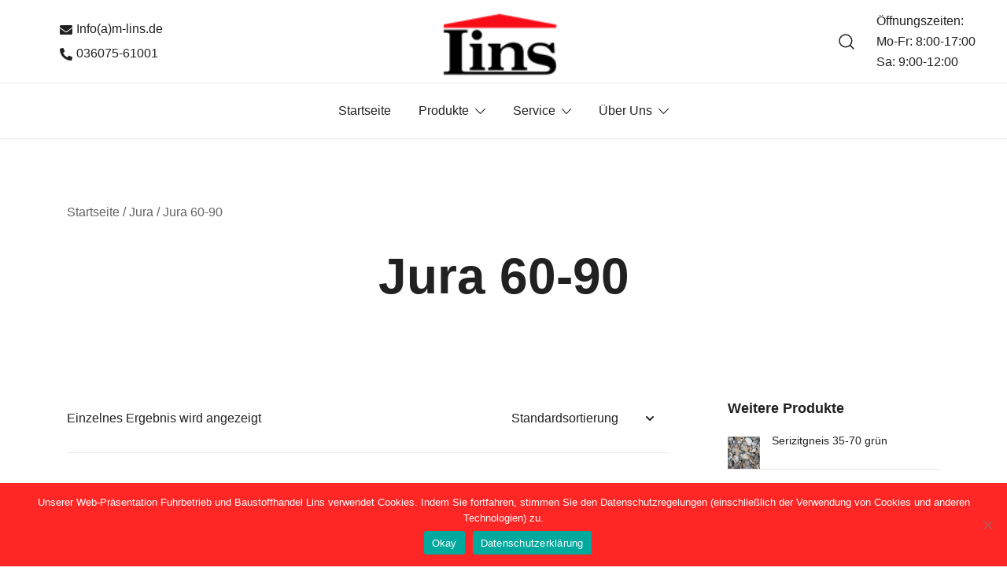

--- FILE ---
content_type: text/html; charset=UTF-8
request_url: https://m-lins.de/produkt-kategorie/jura/jura-60-90/
body_size: 90928
content:
<!doctype html>
<html lang="de">
<head>
	<meta charset="UTF-8">
	<meta name="viewport" content="width=device-width, initial-scale=1">
	<link rel="profile" href="https://gmpg.org/xfn/11">

	<title>Jura 60-90 &#8211; Fuhrbetrieb &amp; Baustoffhandel Lins</title>
<meta name='robots' content='max-image-preview:large' />
	<style>img:is([sizes="auto" i], [sizes^="auto," i]) { contain-intrinsic-size: 3000px 1500px }</style>
	<link rel="alternate" type="application/rss+xml" title="Fuhrbetrieb &amp; Baustoffhandel Lins &raquo; Feed" href="https://m-lins.de/feed/" />
<link rel="alternate" type="application/rss+xml" title="Fuhrbetrieb &amp; Baustoffhandel Lins &raquo; Kommentar-Feed" href="https://m-lins.de/comments/feed/" />
<link rel="alternate" type="application/rss+xml" title="Fuhrbetrieb &amp; Baustoffhandel Lins &raquo; Jura 60-90 Kategorie Feed" href="https://m-lins.de/produkt-kategorie/jura/jura-60-90/feed/" />
<script>
window._wpemojiSettings = {"baseUrl":"https:\/\/s.w.org\/images\/core\/emoji\/16.0.1\/72x72\/","ext":".png","svgUrl":"https:\/\/s.w.org\/images\/core\/emoji\/16.0.1\/svg\/","svgExt":".svg","source":{"concatemoji":"https:\/\/m-lins.de\/wp-includes\/js\/wp-emoji-release.min.js?ver=6.8.2"}};
/*! This file is auto-generated */
!function(s,n){var o,i,e;function c(e){try{var t={supportTests:e,timestamp:(new Date).valueOf()};sessionStorage.setItem(o,JSON.stringify(t))}catch(e){}}function p(e,t,n){e.clearRect(0,0,e.canvas.width,e.canvas.height),e.fillText(t,0,0);var t=new Uint32Array(e.getImageData(0,0,e.canvas.width,e.canvas.height).data),a=(e.clearRect(0,0,e.canvas.width,e.canvas.height),e.fillText(n,0,0),new Uint32Array(e.getImageData(0,0,e.canvas.width,e.canvas.height).data));return t.every(function(e,t){return e===a[t]})}function u(e,t){e.clearRect(0,0,e.canvas.width,e.canvas.height),e.fillText(t,0,0);for(var n=e.getImageData(16,16,1,1),a=0;a<n.data.length;a++)if(0!==n.data[a])return!1;return!0}function f(e,t,n,a){switch(t){case"flag":return n(e,"\ud83c\udff3\ufe0f\u200d\u26a7\ufe0f","\ud83c\udff3\ufe0f\u200b\u26a7\ufe0f")?!1:!n(e,"\ud83c\udde8\ud83c\uddf6","\ud83c\udde8\u200b\ud83c\uddf6")&&!n(e,"\ud83c\udff4\udb40\udc67\udb40\udc62\udb40\udc65\udb40\udc6e\udb40\udc67\udb40\udc7f","\ud83c\udff4\u200b\udb40\udc67\u200b\udb40\udc62\u200b\udb40\udc65\u200b\udb40\udc6e\u200b\udb40\udc67\u200b\udb40\udc7f");case"emoji":return!a(e,"\ud83e\udedf")}return!1}function g(e,t,n,a){var r="undefined"!=typeof WorkerGlobalScope&&self instanceof WorkerGlobalScope?new OffscreenCanvas(300,150):s.createElement("canvas"),o=r.getContext("2d",{willReadFrequently:!0}),i=(o.textBaseline="top",o.font="600 32px Arial",{});return e.forEach(function(e){i[e]=t(o,e,n,a)}),i}function t(e){var t=s.createElement("script");t.src=e,t.defer=!0,s.head.appendChild(t)}"undefined"!=typeof Promise&&(o="wpEmojiSettingsSupports",i=["flag","emoji"],n.supports={everything:!0,everythingExceptFlag:!0},e=new Promise(function(e){s.addEventListener("DOMContentLoaded",e,{once:!0})}),new Promise(function(t){var n=function(){try{var e=JSON.parse(sessionStorage.getItem(o));if("object"==typeof e&&"number"==typeof e.timestamp&&(new Date).valueOf()<e.timestamp+604800&&"object"==typeof e.supportTests)return e.supportTests}catch(e){}return null}();if(!n){if("undefined"!=typeof Worker&&"undefined"!=typeof OffscreenCanvas&&"undefined"!=typeof URL&&URL.createObjectURL&&"undefined"!=typeof Blob)try{var e="postMessage("+g.toString()+"("+[JSON.stringify(i),f.toString(),p.toString(),u.toString()].join(",")+"));",a=new Blob([e],{type:"text/javascript"}),r=new Worker(URL.createObjectURL(a),{name:"wpTestEmojiSupports"});return void(r.onmessage=function(e){c(n=e.data),r.terminate(),t(n)})}catch(e){}c(n=g(i,f,p,u))}t(n)}).then(function(e){for(var t in e)n.supports[t]=e[t],n.supports.everything=n.supports.everything&&n.supports[t],"flag"!==t&&(n.supports.everythingExceptFlag=n.supports.everythingExceptFlag&&n.supports[t]);n.supports.everythingExceptFlag=n.supports.everythingExceptFlag&&!n.supports.flag,n.DOMReady=!1,n.readyCallback=function(){n.DOMReady=!0}}).then(function(){return e}).then(function(){var e;n.supports.everything||(n.readyCallback(),(e=n.source||{}).concatemoji?t(e.concatemoji):e.wpemoji&&e.twemoji&&(t(e.twemoji),t(e.wpemoji)))}))}((window,document),window._wpemojiSettings);
</script>
<link rel='stylesheet' id='botiga-woocommerce-style-css' href='https://m-lins.de/wp-content/themes/botiga/assets/css/woocommerce.min.css?ver=2.3.5' media='all' />
<style id='botiga-woocommerce-style-inline-css'>
@font-face {
			font-family: "star";
			src: url("https://m-lins.de/wp-content/plugins/woocommerce/assets/fonts/star.eot");
			src: url("https://m-lins.de/wp-content/plugins/woocommerce/assets/fonts/star.eot?#iefix") format("embedded-opentype"),
				url("https://m-lins.de/wp-content/plugins/woocommerce/assets/fonts/star.woff") format("woff"),
				url("https://m-lins.de/wp-content/plugins/woocommerce/assets/fonts/star.ttf") format("truetype"),
				url("https://m-lins.de/wp-content/plugins/woocommerce/assets/fonts/star.svg#star") format("svg");
			font-weight: normal;
			font-style: normal;
		}
		@font-face {
			font-family: "WooCommerce";
			src: url("https://m-lins.de/wp-content/plugins/woocommerce/assets/fonts/WooCommerce.eot");
			src: url("https://m-lins.de/wp-content/plugins/woocommerce/assets/fonts/WooCommerce.eot?#iefix") format("embedded-opentype"),
				url("https://m-lins.de/wp-content/plugins/woocommerce/assets/fonts/WooCommerce.woff") format("woff"),
				url("https://m-lins.de/wp-content/plugins/woocommerce/assets/fonts/WooCommerce.ttf") format("truetype"),
				url("https://m-lins.de/wp-content/plugins/woocommerce/assets/fonts/WooCommerce.svg#WooCommerce") format("svg");
			font-weight: normal;
			font-style: normal;
		}
</style>
<style id='wp-emoji-styles-inline-css'>

	img.wp-smiley, img.emoji {
		display: inline !important;
		border: none !important;
		box-shadow: none !important;
		height: 1em !important;
		width: 1em !important;
		margin: 0 0.07em !important;
		vertical-align: -0.1em !important;
		background: none !important;
		padding: 0 !important;
	}
</style>
<link rel='stylesheet' id='wp-block-library-css' href='https://m-lins.de/wp-includes/css/dist/block-library/style.min.css?ver=6.8.2' media='all' />
<style id='classic-theme-styles-inline-css'>
/*! This file is auto-generated */
.wp-block-button__link{color:#fff;background-color:#32373c;border-radius:9999px;box-shadow:none;text-decoration:none;padding:calc(.667em + 2px) calc(1.333em + 2px);font-size:1.125em}.wp-block-file__button{background:#32373c;color:#fff;text-decoration:none}
</style>
<style id='global-styles-inline-css'>
:root{--wp--preset--aspect-ratio--square: 1;--wp--preset--aspect-ratio--4-3: 4/3;--wp--preset--aspect-ratio--3-4: 3/4;--wp--preset--aspect-ratio--3-2: 3/2;--wp--preset--aspect-ratio--2-3: 2/3;--wp--preset--aspect-ratio--16-9: 16/9;--wp--preset--aspect-ratio--9-16: 9/16;--wp--preset--color--black: #000000;--wp--preset--color--cyan-bluish-gray: #abb8c3;--wp--preset--color--white: #ffffff;--wp--preset--color--pale-pink: #f78da7;--wp--preset--color--vivid-red: #cf2e2e;--wp--preset--color--luminous-vivid-orange: #ff6900;--wp--preset--color--luminous-vivid-amber: #fcb900;--wp--preset--color--light-green-cyan: #7bdcb5;--wp--preset--color--vivid-green-cyan: #00d084;--wp--preset--color--pale-cyan-blue: #8ed1fc;--wp--preset--color--vivid-cyan-blue: #0693e3;--wp--preset--color--vivid-purple: #9b51e0;--wp--preset--color--color-0: #212121;--wp--preset--color--color-1: #757575;--wp--preset--color--color-2: #212121;--wp--preset--color--color-3: #212121;--wp--preset--color--color-4: #212121;--wp--preset--color--color-5: #f5f5f5;--wp--preset--color--color-6: #ffffff;--wp--preset--color--color-7: #ffffff;--wp--preset--gradient--vivid-cyan-blue-to-vivid-purple: linear-gradient(135deg,rgba(6,147,227,1) 0%,rgb(155,81,224) 100%);--wp--preset--gradient--light-green-cyan-to-vivid-green-cyan: linear-gradient(135deg,rgb(122,220,180) 0%,rgb(0,208,130) 100%);--wp--preset--gradient--luminous-vivid-amber-to-luminous-vivid-orange: linear-gradient(135deg,rgba(252,185,0,1) 0%,rgba(255,105,0,1) 100%);--wp--preset--gradient--luminous-vivid-orange-to-vivid-red: linear-gradient(135deg,rgba(255,105,0,1) 0%,rgb(207,46,46) 100%);--wp--preset--gradient--very-light-gray-to-cyan-bluish-gray: linear-gradient(135deg,rgb(238,238,238) 0%,rgb(169,184,195) 100%);--wp--preset--gradient--cool-to-warm-spectrum: linear-gradient(135deg,rgb(74,234,220) 0%,rgb(151,120,209) 20%,rgb(207,42,186) 40%,rgb(238,44,130) 60%,rgb(251,105,98) 80%,rgb(254,248,76) 100%);--wp--preset--gradient--blush-light-purple: linear-gradient(135deg,rgb(255,206,236) 0%,rgb(152,150,240) 100%);--wp--preset--gradient--blush-bordeaux: linear-gradient(135deg,rgb(254,205,165) 0%,rgb(254,45,45) 50%,rgb(107,0,62) 100%);--wp--preset--gradient--luminous-dusk: linear-gradient(135deg,rgb(255,203,112) 0%,rgb(199,81,192) 50%,rgb(65,88,208) 100%);--wp--preset--gradient--pale-ocean: linear-gradient(135deg,rgb(255,245,203) 0%,rgb(182,227,212) 50%,rgb(51,167,181) 100%);--wp--preset--gradient--electric-grass: linear-gradient(135deg,rgb(202,248,128) 0%,rgb(113,206,126) 100%);--wp--preset--gradient--midnight: linear-gradient(135deg,rgb(2,3,129) 0%,rgb(40,116,252) 100%);--wp--preset--font-size--small: 14px;--wp--preset--font-size--medium: 20px;--wp--preset--font-size--large: 18px;--wp--preset--font-size--x-large: 42px;--wp--preset--font-size--normal: 16px;--wp--preset--font-size--larger: 24px;--wp--preset--font-size--extra-large: 32px;--wp--preset--font-size--huge: 48px;--wp--preset--font-size--gigantic: 64px;--wp--preset--spacing--20: 0.44rem;--wp--preset--spacing--30: 0.67rem;--wp--preset--spacing--40: 1rem;--wp--preset--spacing--50: 1.5rem;--wp--preset--spacing--60: 2.25rem;--wp--preset--spacing--70: 3.38rem;--wp--preset--spacing--80: 5.06rem;--wp--preset--shadow--natural: 6px 6px 9px rgba(0, 0, 0, 0.2);--wp--preset--shadow--deep: 12px 12px 50px rgba(0, 0, 0, 0.4);--wp--preset--shadow--sharp: 6px 6px 0px rgba(0, 0, 0, 0.2);--wp--preset--shadow--outlined: 6px 6px 0px -3px rgba(255, 255, 255, 1), 6px 6px rgba(0, 0, 0, 1);--wp--preset--shadow--crisp: 6px 6px 0px rgba(0, 0, 0, 1);}:root :where(.is-layout-flow) > :first-child{margin-block-start: 0;}:root :where(.is-layout-flow) > :last-child{margin-block-end: 0;}:root :where(.is-layout-flow) > *{margin-block-start: 24px;margin-block-end: 0;}:root :where(.is-layout-constrained) > :first-child{margin-block-start: 0;}:root :where(.is-layout-constrained) > :last-child{margin-block-end: 0;}:root :where(.is-layout-constrained) > *{margin-block-start: 24px;margin-block-end: 0;}:root :where(.is-layout-flex){gap: 24px;}:root :where(.is-layout-grid){gap: 24px;}body .is-layout-flex{display: flex;}.is-layout-flex{flex-wrap: wrap;align-items: center;}.is-layout-flex > :is(*, div){margin: 0;}body .is-layout-grid{display: grid;}.is-layout-grid > :is(*, div){margin: 0;}.has-black-color{color: var(--wp--preset--color--black) !important;}.has-cyan-bluish-gray-color{color: var(--wp--preset--color--cyan-bluish-gray) !important;}.has-white-color{color: var(--wp--preset--color--white) !important;}.has-pale-pink-color{color: var(--wp--preset--color--pale-pink) !important;}.has-vivid-red-color{color: var(--wp--preset--color--vivid-red) !important;}.has-luminous-vivid-orange-color{color: var(--wp--preset--color--luminous-vivid-orange) !important;}.has-luminous-vivid-amber-color{color: var(--wp--preset--color--luminous-vivid-amber) !important;}.has-light-green-cyan-color{color: var(--wp--preset--color--light-green-cyan) !important;}.has-vivid-green-cyan-color{color: var(--wp--preset--color--vivid-green-cyan) !important;}.has-pale-cyan-blue-color{color: var(--wp--preset--color--pale-cyan-blue) !important;}.has-vivid-cyan-blue-color{color: var(--wp--preset--color--vivid-cyan-blue) !important;}.has-vivid-purple-color{color: var(--wp--preset--color--vivid-purple) !important;}.has-color-0-color{color: var(--wp--preset--color--color-0) !important;}.has-color-1-color{color: var(--wp--preset--color--color-1) !important;}.has-color-2-color{color: var(--wp--preset--color--color-2) !important;}.has-color-3-color{color: var(--wp--preset--color--color-3) !important;}.has-color-4-color{color: var(--wp--preset--color--color-4) !important;}.has-color-5-color{color: var(--wp--preset--color--color-5) !important;}.has-color-6-color{color: var(--wp--preset--color--color-6) !important;}.has-color-7-color{color: var(--wp--preset--color--color-7) !important;}.has-black-background-color{background-color: var(--wp--preset--color--black) !important;}.has-cyan-bluish-gray-background-color{background-color: var(--wp--preset--color--cyan-bluish-gray) !important;}.has-white-background-color{background-color: var(--wp--preset--color--white) !important;}.has-pale-pink-background-color{background-color: var(--wp--preset--color--pale-pink) !important;}.has-vivid-red-background-color{background-color: var(--wp--preset--color--vivid-red) !important;}.has-luminous-vivid-orange-background-color{background-color: var(--wp--preset--color--luminous-vivid-orange) !important;}.has-luminous-vivid-amber-background-color{background-color: var(--wp--preset--color--luminous-vivid-amber) !important;}.has-light-green-cyan-background-color{background-color: var(--wp--preset--color--light-green-cyan) !important;}.has-vivid-green-cyan-background-color{background-color: var(--wp--preset--color--vivid-green-cyan) !important;}.has-pale-cyan-blue-background-color{background-color: var(--wp--preset--color--pale-cyan-blue) !important;}.has-vivid-cyan-blue-background-color{background-color: var(--wp--preset--color--vivid-cyan-blue) !important;}.has-vivid-purple-background-color{background-color: var(--wp--preset--color--vivid-purple) !important;}.has-color-0-background-color{background-color: var(--wp--preset--color--color-0) !important;}.has-color-1-background-color{background-color: var(--wp--preset--color--color-1) !important;}.has-color-2-background-color{background-color: var(--wp--preset--color--color-2) !important;}.has-color-3-background-color{background-color: var(--wp--preset--color--color-3) !important;}.has-color-4-background-color{background-color: var(--wp--preset--color--color-4) !important;}.has-color-5-background-color{background-color: var(--wp--preset--color--color-5) !important;}.has-color-6-background-color{background-color: var(--wp--preset--color--color-6) !important;}.has-color-7-background-color{background-color: var(--wp--preset--color--color-7) !important;}.has-black-border-color{border-color: var(--wp--preset--color--black) !important;}.has-cyan-bluish-gray-border-color{border-color: var(--wp--preset--color--cyan-bluish-gray) !important;}.has-white-border-color{border-color: var(--wp--preset--color--white) !important;}.has-pale-pink-border-color{border-color: var(--wp--preset--color--pale-pink) !important;}.has-vivid-red-border-color{border-color: var(--wp--preset--color--vivid-red) !important;}.has-luminous-vivid-orange-border-color{border-color: var(--wp--preset--color--luminous-vivid-orange) !important;}.has-luminous-vivid-amber-border-color{border-color: var(--wp--preset--color--luminous-vivid-amber) !important;}.has-light-green-cyan-border-color{border-color: var(--wp--preset--color--light-green-cyan) !important;}.has-vivid-green-cyan-border-color{border-color: var(--wp--preset--color--vivid-green-cyan) !important;}.has-pale-cyan-blue-border-color{border-color: var(--wp--preset--color--pale-cyan-blue) !important;}.has-vivid-cyan-blue-border-color{border-color: var(--wp--preset--color--vivid-cyan-blue) !important;}.has-vivid-purple-border-color{border-color: var(--wp--preset--color--vivid-purple) !important;}.has-color-0-border-color{border-color: var(--wp--preset--color--color-0) !important;}.has-color-1-border-color{border-color: var(--wp--preset--color--color-1) !important;}.has-color-2-border-color{border-color: var(--wp--preset--color--color-2) !important;}.has-color-3-border-color{border-color: var(--wp--preset--color--color-3) !important;}.has-color-4-border-color{border-color: var(--wp--preset--color--color-4) !important;}.has-color-5-border-color{border-color: var(--wp--preset--color--color-5) !important;}.has-color-6-border-color{border-color: var(--wp--preset--color--color-6) !important;}.has-color-7-border-color{border-color: var(--wp--preset--color--color-7) !important;}.has-vivid-cyan-blue-to-vivid-purple-gradient-background{background: var(--wp--preset--gradient--vivid-cyan-blue-to-vivid-purple) !important;}.has-light-green-cyan-to-vivid-green-cyan-gradient-background{background: var(--wp--preset--gradient--light-green-cyan-to-vivid-green-cyan) !important;}.has-luminous-vivid-amber-to-luminous-vivid-orange-gradient-background{background: var(--wp--preset--gradient--luminous-vivid-amber-to-luminous-vivid-orange) !important;}.has-luminous-vivid-orange-to-vivid-red-gradient-background{background: var(--wp--preset--gradient--luminous-vivid-orange-to-vivid-red) !important;}.has-very-light-gray-to-cyan-bluish-gray-gradient-background{background: var(--wp--preset--gradient--very-light-gray-to-cyan-bluish-gray) !important;}.has-cool-to-warm-spectrum-gradient-background{background: var(--wp--preset--gradient--cool-to-warm-spectrum) !important;}.has-blush-light-purple-gradient-background{background: var(--wp--preset--gradient--blush-light-purple) !important;}.has-blush-bordeaux-gradient-background{background: var(--wp--preset--gradient--blush-bordeaux) !important;}.has-luminous-dusk-gradient-background{background: var(--wp--preset--gradient--luminous-dusk) !important;}.has-pale-ocean-gradient-background{background: var(--wp--preset--gradient--pale-ocean) !important;}.has-electric-grass-gradient-background{background: var(--wp--preset--gradient--electric-grass) !important;}.has-midnight-gradient-background{background: var(--wp--preset--gradient--midnight) !important;}.has-small-font-size{font-size: var(--wp--preset--font-size--small) !important;}.has-medium-font-size{font-size: var(--wp--preset--font-size--medium) !important;}.has-large-font-size{font-size: var(--wp--preset--font-size--large) !important;}.has-x-large-font-size{font-size: var(--wp--preset--font-size--x-large) !important;}.has-normal-font-size{font-size: var(--wp--preset--font-size--normal) !important;}.has-larger-font-size{font-size: var(--wp--preset--font-size--larger) !important;}.has-extra-large-font-size{font-size: var(--wp--preset--font-size--extra-large) !important;}.has-huge-font-size{font-size: var(--wp--preset--font-size--huge) !important;}.has-gigantic-font-size{font-size: var(--wp--preset--font-size--gigantic) !important;}
:root :where(.wp-block-pullquote){font-size: 1.5em;line-height: 1.6;}
</style>
<link rel='stylesheet' id='cookie-notice-front-css' href='https://m-lins.de/wp-content/plugins/cookie-notice/css/front.min.css?ver=2.5.7' media='all' />
<style id='woocommerce-inline-inline-css'>
.woocommerce form .form-row .required { visibility: visible; }
</style>
<link rel='stylesheet' id='brands-styles-css' href='https://m-lins.de/wp-content/plugins/woocommerce/assets/css/brands.css?ver=10.1.1' media='all' />
<link rel='stylesheet' id='botiga-bhfb-css' href='https://m-lins.de/wp-content/themes/botiga/assets/css/botiga-bhfb.min.css?ver=2.3.5' media='all' />
<link rel='stylesheet' id='botiga-style-min-css' href='https://m-lins.de/wp-content/themes/botiga/assets/css/styles.min.css?ver=2.3.5' media='all' />
<link rel='stylesheet' id='botiga-custom-styles-css' href='https://m-lins.de/wp-content/uploads/botiga/custom-styles.css?ver=1761500571' media='all' />
<link rel='stylesheet' id='botiga-style-css' href='https://m-lins.de/wp-content/themes/botiga/style.css?ver=2.3.5' media='all' />
<!--n2css--><!--n2js--><script id="cookie-notice-front-js-before">
var cnArgs = {"ajaxUrl":"https:\/\/m-lins.de\/wp-admin\/admin-ajax.php","nonce":"e6d4eff83b","hideEffect":"fade","position":"bottom","onScroll":false,"onScrollOffset":100,"onClick":false,"cookieName":"cookie_notice_accepted","cookieTime":2592000,"cookieTimeRejected":2592000,"globalCookie":false,"redirection":false,"cache":false,"revokeCookies":false,"revokeCookiesOpt":"automatic"};
</script>
<script src="https://m-lins.de/wp-content/plugins/cookie-notice/js/front.min.js?ver=2.5.7" id="cookie-notice-front-js"></script>
<script src="https://m-lins.de/wp-includes/js/jquery/jquery.min.js?ver=3.7.1" id="jquery-core-js"></script>
<script src="https://m-lins.de/wp-includes/js/jquery/jquery-migrate.min.js?ver=3.4.1" id="jquery-migrate-js"></script>
<script src="https://m-lins.de/wp-content/plugins/woocommerce/assets/js/jquery-blockui/jquery.blockUI.min.js?ver=2.7.0-wc.10.1.1" id="jquery-blockui-js" data-wp-strategy="defer"></script>
<script id="wc-add-to-cart-js-extra">
var wc_add_to_cart_params = {"ajax_url":"\/wp-admin\/admin-ajax.php","wc_ajax_url":"\/?wc-ajax=%%endpoint%%","i18n_view_cart":"Warenkorb anzeigen","cart_url":"https:\/\/m-lins.de","is_cart":"","cart_redirect_after_add":"no"};
</script>
<script src="https://m-lins.de/wp-content/plugins/woocommerce/assets/js/frontend/add-to-cart.min.js?ver=10.1.1" id="wc-add-to-cart-js" data-wp-strategy="defer"></script>
<script src="https://m-lins.de/wp-content/plugins/woocommerce/assets/js/js-cookie/js.cookie.min.js?ver=2.1.4-wc.10.1.1" id="js-cookie-js" defer data-wp-strategy="defer"></script>
<script id="woocommerce-js-extra">
var woocommerce_params = {"ajax_url":"\/wp-admin\/admin-ajax.php","wc_ajax_url":"\/?wc-ajax=%%endpoint%%","i18n_password_show":"Passwort anzeigen","i18n_password_hide":"Passwort verbergen"};
</script>
<script src="https://m-lins.de/wp-content/plugins/woocommerce/assets/js/frontend/woocommerce.min.js?ver=10.1.1" id="woocommerce-js" defer data-wp-strategy="defer"></script>
<script src="https://m-lins.de/wp-content/plugins/js_composer/assets/js/vendors/woocommerce-add-to-cart.js?ver=8.6.1" id="vc_woocommerce-add-to-cart-js-js"></script>
<script></script><link rel="https://api.w.org/" href="https://m-lins.de/wp-json/" /><link rel="alternate" title="JSON" type="application/json" href="https://m-lins.de/wp-json/wp/v2/product_cat/379" /><link rel="EditURI" type="application/rsd+xml" title="RSD" href="https://m-lins.de/xmlrpc.php?rsd" />
<meta name="generator" content="WordPress 6.8.2" />
<meta name="generator" content="WooCommerce 10.1.1" />
	<noscript><style>.woocommerce-product-gallery{ opacity: 1 !important; }</style></noscript>
	<meta name="generator" content="Powered by WPBakery Page Builder - drag and drop page builder for WordPress."/>
		<style type="text/css">
					.site-title,
			.site-description {
				position: absolute;
				clip: rect(1px, 1px, 1px, 1px);
				}
					</style>
		<link rel="icon" href="https://m-lins.de/wp-content/uploads/2015/11/cropped-1-32x32.png" sizes="32x32" />
<link rel="icon" href="https://m-lins.de/wp-content/uploads/2015/11/cropped-1-192x192.png" sizes="192x192" />
<link rel="apple-touch-icon" href="https://m-lins.de/wp-content/uploads/2015/11/cropped-1-180x180.png" />
<meta name="msapplication-TileImage" content="https://m-lins.de/wp-content/uploads/2015/11/cropped-1-270x270.png" />
<noscript><style> .wpb_animate_when_almost_visible { opacity: 1; }</style></noscript>	
</head>

<body class="archive tax-product_cat term-jura-60-90 term-379 wp-custom-logo wp-embed-responsive wp-theme-botiga theme-botiga cookies-not-set woocommerce woocommerce-page woocommerce-no-js header-header_layout_1 hfeed botiga-site-layout-default woocommerce-active shop-columns-tablet-3 shop-columns-mobile-1 has-bhfb-builder wpb-js-composer js-comp-ver-8.6.1 vc_responsive" >


<div id="page" class="site">

	<a class="skip-link screen-reader-text" href="#primary">Zum Inhalt springen</a>

	
            
            <header class="bhfb bhfb-header bhfb-desktop" > 
                
                <div class="bhfb-rows">
                    
                        <div class="bhfb-row-wrapper bhfb-above_header_row bt-d-none" style="">

                            
                            
<div class="container-fluid">
    <div class="bhfb-row bhfb-cols-3 bhfb-cols-layout-equal-desktop bhfb-cols-layout-equal-tablet bhfb-is-row-empty">
                    
            <div class="bhfb-column bhfb-column-1">
                
                
                
            </div>

                    
            <div class="bhfb-column bhfb-column-2">
                
                
                
            </div>

                    
            <div class="bhfb-column bhfb-column-3">
                
                
                
            </div>

            </div>
</div>

                                                    </div>

                    
                        <div class="bhfb-row-wrapper bhfb-main_header_row" style="">

                            
                            
<div class="container-fluid">
    <div class="bhfb-row bhfb-cols-3 bhfb-cols-layout-fluid-desktop bhfb-cols-layout-equal-tablet">
                    
            <div class="bhfb-column bhfb-column-1">
                
                
                <div class="bhfb-builder-item bhfb-component-menu" data-component-id="menu">        <nav id="site-navigation" class="botiga-dropdown main-navigation with-hover-delay" >
            <div class="menu-sitemap-container"><ul id="primary-menu" class="botiga-dropdown-ul menu"><li id="menu-item-2451" class="menu-item menu-item-type-post_type menu-item-object-page menu-item-home menu-item-2451 botiga-dropdown-li"><a href="https://m-lins.de/" class="botiga-dropdown-link">Startseite</a></li>
<li id="menu-item-2637" class="menu-item menu-item-type-custom menu-item-object-custom menu-item-has-children menu-item-2637 botiga-dropdown-li"><a href="#" class="botiga-dropdown-link">Produkte</a><span tabindex=0 class="dropdown-symbol"><i class="ws-svg-icon"><svg xmlns="http://www.w3.org/2000/svg" viewBox="0 0 512.011 512.011"><path d="M505.755 123.592c-8.341-8.341-21.824-8.341-30.165 0L256.005 343.176 36.421 123.592c-8.341-8.341-21.824-8.341-30.165 0s-8.341 21.824 0 30.165l234.667 234.667a21.275 21.275 0 0015.083 6.251 21.275 21.275 0 0015.083-6.251l234.667-234.667c8.34-8.341 8.34-21.824-.001-30.165z" /></svg></i></span>
<ul class="sub-menu botiga-dropdown-ul">
	<li id="menu-item-3418" class="menu-item menu-item-type-post_type menu-item-object-page menu-item-has-children menu-item-3418 botiga-dropdown-li"><a href="https://m-lins.de/produktkategorien/ziersteine/" class="botiga-dropdown-link">Ziersteine</a><span tabindex=0 class="dropdown-symbol"><i class="ws-svg-icon"><svg xmlns="http://www.w3.org/2000/svg" viewBox="0 0 512.011 512.011"><path d="M505.755 123.592c-8.341-8.341-21.824-8.341-30.165 0L256.005 343.176 36.421 123.592c-8.341-8.341-21.824-8.341-30.165 0s-8.341 21.824 0 30.165l234.667 234.667a21.275 21.275 0 0015.083 6.251 21.275 21.275 0 0015.083-6.251l234.667-234.667c8.34-8.341 8.34-21.824-.001-30.165z" /></svg></i></span>
	<ul class="sub-menu botiga-dropdown-ul">
		<li id="menu-item-3414" class="menu-item menu-item-type-post_type menu-item-object-page menu-item-3414 botiga-dropdown-li"><a href="https://m-lins.de/produktkategorien/ziersteine/basalt-3/" class="botiga-dropdown-link">Basalt (Ziersteine)</a></li>
		<li id="menu-item-3416" class="menu-item menu-item-type-post_type menu-item-object-page menu-item-3416 botiga-dropdown-li"><a href="https://m-lins.de/produktkategorien/ziersteine/ederkies/" class="botiga-dropdown-link">Ederkies</a></li>
		<li id="menu-item-3419" class="menu-item menu-item-type-post_type menu-item-object-page menu-item-3419 botiga-dropdown-li"><a href="https://m-lins.de/produktkategorien/ziersteine/findlinge/" class="botiga-dropdown-link">Findlinge</a></li>
		<li id="menu-item-3421" class="menu-item menu-item-type-post_type menu-item-object-page menu-item-3421 botiga-dropdown-li"><a href="https://m-lins.de/produktkategorien/ziersteine/granit-grau-blau/" class="botiga-dropdown-link">Granit Grau-Blau</a></li>
		<li id="menu-item-3420" class="menu-item menu-item-type-post_type menu-item-object-page menu-item-3420 botiga-dropdown-li"><a href="https://m-lins.de/produktkategorien/ziersteine/granit-rot/" class="botiga-dropdown-link">Granit Rot</a></li>
		<li id="menu-item-3422" class="menu-item menu-item-type-post_type menu-item-object-page menu-item-3422 botiga-dropdown-li"><a href="https://m-lins.de/produktkategorien/ziersteine/grauwacke/" class="botiga-dropdown-link">Grauwacke</a></li>
		<li id="menu-item-3423" class="menu-item menu-item-type-post_type menu-item-object-page menu-item-3423 botiga-dropdown-li"><a href="https://m-lins.de/produktkategorien/splittschotter/grauwacke/" class="botiga-dropdown-link">Grauwacke</a></li>
		<li id="menu-item-3424" class="menu-item menu-item-type-post_type menu-item-object-page menu-item-3424 botiga-dropdown-li"><a href="https://m-lins.de/produktkategorien/ziersteine/gruener-basalt/" class="botiga-dropdown-link">Grüner Basalt</a></li>
		<li id="menu-item-3425" class="menu-item menu-item-type-post_type menu-item-object-page menu-item-3425 botiga-dropdown-li"><a href="https://m-lins.de/produktkategorien/ziersteine/hartkalkstein/" class="botiga-dropdown-link">Hartkalkstein</a></li>
		<li id="menu-item-3426" class="menu-item menu-item-type-post_type menu-item-object-page menu-item-3426 botiga-dropdown-li"><a href="https://m-lins.de/produktkategorien/ziersteine/jura/" class="botiga-dropdown-link">Jura</a></li>
		<li id="menu-item-3427" class="menu-item menu-item-type-post_type menu-item-object-page menu-item-3427 botiga-dropdown-li"><a href="https://m-lins.de/produktkategorien/ziersteine/marmor-rot/" class="botiga-dropdown-link">Marmor Rot</a></li>
		<li id="menu-item-3428" class="menu-item menu-item-type-post_type menu-item-object-page menu-item-3428 botiga-dropdown-li"><a href="https://m-lins.de/produktkategorien/ziersteine/ostseekies/" class="botiga-dropdown-link">Ostseekies</a></li>
		<li id="menu-item-3429" class="menu-item menu-item-type-post_type menu-item-object-page menu-item-3429 botiga-dropdown-li"><a href="https://m-lins.de/produktkategorien/ziersteine/rheinkies/" class="botiga-dropdown-link">Rheinkies</a></li>
		<li id="menu-item-3430" class="menu-item menu-item-type-post_type menu-item-object-page menu-item-3430 botiga-dropdown-li"><a href="https://m-lins.de/produktkategorien/ziersteine/sandstein/" class="botiga-dropdown-link">Sandstein</a></li>
		<li id="menu-item-3431" class="menu-item menu-item-type-post_type menu-item-object-page menu-item-3431 botiga-dropdown-li"><a href="https://m-lins.de/produktkategorien/ziersteine/schiefer/" class="botiga-dropdown-link">Schiefer</a></li>
		<li id="menu-item-3432" class="menu-item menu-item-type-post_type menu-item-object-page menu-item-3432 botiga-dropdown-li"><a href="https://m-lins.de/produktkategorien/ziersteine/serizitgneis/" class="botiga-dropdown-link">Serizitgneis</a></li>
		<li id="menu-item-3433" class="menu-item menu-item-type-post_type menu-item-object-page menu-item-3433 botiga-dropdown-li"><a href="https://m-lins.de/produktkategorien/ziersteine/travertin/" class="botiga-dropdown-link">Travertin</a></li>
	</ul>
</li>
	<li id="menu-item-3417" class="menu-item menu-item-type-post_type menu-item-object-page menu-item-3417 botiga-dropdown-li"><a href="https://m-lins.de/produktkategorien/natur-mauersteine/" class="botiga-dropdown-link">Natur-Mauersteine</a></li>
	<li id="menu-item-3434" class="menu-item menu-item-type-post_type menu-item-object-page menu-item-3434 botiga-dropdown-li"><a href="https://m-lins.de/produktkategorien/sande/" class="botiga-dropdown-link">Sand</a></li>
	<li id="menu-item-3435" class="menu-item menu-item-type-post_type menu-item-object-page menu-item-3435 botiga-dropdown-li"><a href="https://m-lins.de/produktkategorien/kiese/" class="botiga-dropdown-link">Kies</a></li>
	<li id="menu-item-3436" class="menu-item menu-item-type-post_type menu-item-object-page menu-item-has-children menu-item-3436 botiga-dropdown-li"><a href="https://m-lins.de/produktkategorien/splittschotter/" class="botiga-dropdown-link">Splitt/Schotter</a><span tabindex=0 class="dropdown-symbol"><i class="ws-svg-icon"><svg xmlns="http://www.w3.org/2000/svg" viewBox="0 0 512.011 512.011"><path d="M505.755 123.592c-8.341-8.341-21.824-8.341-30.165 0L256.005 343.176 36.421 123.592c-8.341-8.341-21.824-8.341-30.165 0s-8.341 21.824 0 30.165l234.667 234.667a21.275 21.275 0 0015.083 6.251 21.275 21.275 0 0015.083-6.251l234.667-234.667c8.34-8.341 8.34-21.824-.001-30.165z" /></svg></i></span>
	<ul class="sub-menu botiga-dropdown-ul">
		<li id="menu-item-3437" class="menu-item menu-item-type-post_type menu-item-object-page menu-item-3437 botiga-dropdown-li"><a href="https://m-lins.de/produktkategorien/ziersteine/basalt-3/" class="botiga-dropdown-link">Basalt</a></li>
		<li id="menu-item-3438" class="menu-item menu-item-type-post_type menu-item-object-page menu-item-3438 botiga-dropdown-li"><a href="https://m-lins.de/produktkategorien/splittschotter/basalt/" class="botiga-dropdown-link">Basalt (Sand, Splitt)</a></li>
		<li id="menu-item-3439" class="menu-item menu-item-type-post_type menu-item-object-page menu-item-3439 botiga-dropdown-li"><a href="https://m-lins.de/produktkategorien/ziersteine/grauwacke/" class="botiga-dropdown-link">Grauwacke</a></li>
		<li id="menu-item-3440" class="menu-item menu-item-type-post_type menu-item-object-page menu-item-3440 botiga-dropdown-li"><a href="https://m-lins.de/produktkategorien/splittschotter/grauwacke/" class="botiga-dropdown-link">Grauwacke</a></li>
		<li id="menu-item-3441" class="menu-item menu-item-type-post_type menu-item-object-page menu-item-3441 botiga-dropdown-li"><a href="https://m-lins.de/produktkategorien/splittschotter/kalkstein/" class="botiga-dropdown-link">Kalkstein</a></li>
	</ul>
</li>
	<li id="menu-item-3442" class="menu-item menu-item-type-post_type menu-item-object-page menu-item-3442 botiga-dropdown-li"><a href="https://m-lins.de/produktkategorien/sonstiges/" class="botiga-dropdown-link">Sonstiges</a></li>
	<li id="menu-item-3482" class="menu-item menu-item-type-post_type menu-item-object-page menu-item-3482 botiga-dropdown-li"><a href="https://m-lins.de/produktkategorien/" class="botiga-dropdown-link">Produktkatalog</a></li>
</ul>
</li>
<li id="menu-item-2463" class="menu-item menu-item-type-custom menu-item-object-custom menu-item-has-children menu-item-2463 botiga-dropdown-li"><a href="#" class="botiga-dropdown-link">Service</a><span tabindex=0 class="dropdown-symbol"><i class="ws-svg-icon"><svg xmlns="http://www.w3.org/2000/svg" viewBox="0 0 512.011 512.011"><path d="M505.755 123.592c-8.341-8.341-21.824-8.341-30.165 0L256.005 343.176 36.421 123.592c-8.341-8.341-21.824-8.341-30.165 0s-8.341 21.824 0 30.165l234.667 234.667a21.275 21.275 0 0015.083 6.251 21.275 21.275 0 0015.083-6.251l234.667-234.667c8.34-8.341 8.34-21.824-.001-30.165z" /></svg></i></span>
<ul class="sub-menu botiga-dropdown-ul">
	<li id="menu-item-2452" class="menu-item menu-item-type-post_type menu-item-object-page menu-item-2452 botiga-dropdown-li"><a href="https://m-lins.de/dienstleistungen-2/" class="botiga-dropdown-link">Dienstleistungen</a></li>
	<li id="menu-item-2453" class="menu-item menu-item-type-post_type menu-item-object-page menu-item-2453 botiga-dropdown-li"><a href="https://m-lins.de/fuhrpark-2/" class="botiga-dropdown-link">Fuhrpark</a></li>
	<li id="menu-item-3443" class="menu-item menu-item-type-post_type menu-item-object-page menu-item-3443 botiga-dropdown-li"><a href="https://m-lins.de/produktkategorien-2/" class="botiga-dropdown-link">Allgemeine Service- und Produktanfrage</a></li>
</ul>
</li>
<li id="menu-item-2464" class="menu-item menu-item-type-custom menu-item-object-custom menu-item-has-children menu-item-2464 botiga-dropdown-li"><a href="#" class="botiga-dropdown-link">Über Uns</a><span tabindex=0 class="dropdown-symbol"><i class="ws-svg-icon"><svg xmlns="http://www.w3.org/2000/svg" viewBox="0 0 512.011 512.011"><path d="M505.755 123.592c-8.341-8.341-21.824-8.341-30.165 0L256.005 343.176 36.421 123.592c-8.341-8.341-21.824-8.341-30.165 0s-8.341 21.824 0 30.165l234.667 234.667a21.275 21.275 0 0015.083 6.251 21.275 21.275 0 0015.083-6.251l234.667-234.667c8.34-8.341 8.34-21.824-.001-30.165z" /></svg></i></span>
<ul class="sub-menu botiga-dropdown-ul">
	<li id="menu-item-2456" class="menu-item menu-item-type-post_type menu-item-object-page menu-item-2456 botiga-dropdown-li"><a href="https://m-lins.de/kontakt/" class="botiga-dropdown-link">Kontakt</a></li>
	<li id="menu-item-2454" class="menu-item menu-item-type-post_type menu-item-object-page menu-item-2454 botiga-dropdown-li"><a href="https://m-lins.de/historie/" class="botiga-dropdown-link">Historie</a></li>
</ul>
</li>
</ul></div>        </nav><!-- #site-navigation -->
    </div>
<div class="bhfb-builder-item bhfb-component-contact_info" data-component-id="contact_info">
    
    <div class="header-contact">
                    <a href="mailto:I&#110;f&#111;&#040;a)&#109;-&#108;ins&#046;d&#101;"><i class="ws-svg-icon"><svg xmlns="http://www.w3.org/2000/svg" viewBox="0 0 512 512"><path d="M502.3 190.8c3.9-3.1 9.7-.2 9.7 4.7V400c0 26.5-21.5 48-48 48H48c-26.5 0-48-21.5-48-48V195.6c0-5 5.7-7.8 9.7-4.7 22.4 17.4 52.1 39.5 154.1 113.6 21.1 15.4 56.7 47.8 92.2 47.6 35.7.3 72-32.8 92.3-47.6 102-74.1 131.6-96.3 154-113.7zM256 320c23.2.4 56.6-29.2 73.4-41.4 132.7-96.3 142.8-104.7 173.4-128.7 5.8-4.5 9.2-11.5 9.2-18.9v-19c0-26.5-21.5-48-48-48H48C21.5 64 0 85.5 0 112v19c0 7.4 3.4 14.3 9.2 18.9 30.6 23.9 40.7 32.4 173.4 128.7 16.8 12.2 50.2 41.8 73.4 41.4z" /></svg></i>I&#110;f&#111;&#040;&#097;&#041;&#109;&#045;&#108;&#105;&#110;s&#046;de</a>
                            <a href="tel:036075-61001"><i class="ws-svg-icon"><svg xmlns="http://www.w3.org/2000/svg" viewBox="0 0 512 512"><path d="M497.39 361.8l-112-48a24 24 0 0 0-28 6.9l-49.6 60.6A370.66 370.66 0 0 1 130.6 204.11l60.6-49.6a23.94 23.94 0 0 0 6.9-28l-48-112A24.16 24.16 0 0 0 122.6.61l-104 24A24 24 0 0 0 0 48c0 256.5 207.9 464 464 464a24 24 0 0 0 23.4-18.6l24-104a24.29 24.29 0 0 0-14.01-27.6z" /></svg></i>036075-61001</a>
        					
    </div>
</div>
            </div>

                    
            <div class="bhfb-column bhfb-column-2">
                
                
                
<div class="bhfb-builder-item bhfb-component-logo" data-component-id="logo">
        <div class="site-branding" >
        <a href="https://m-lins.de/" class="custom-logo-link" rel="home"><img width="107" height="71" src="https://m-lins.de/wp-content/uploads/2015/12/cropped-Fuhrbetrieb-und-Baustoffhandel-Lins-Icon.png" class="custom-logo" alt="Fuhrbetrieb &amp; Baustoffhandel Lins" decoding="async" /></a>            <p class="site-title"><a href="https://m-lins.de/" rel="home">Fuhrbetrieb &amp; Baustoffhandel Lins</a></p>
                </div><!-- .site-branding -->
</div>
            </div>

                    
            <div class="bhfb-column bhfb-column-3">
                
                
                <div class="bhfb-builder-item bhfb-component-search" data-component-id="search"><a href="#" class="header-search" title="Ein Produkt suchen"><i class="ws-svg-icon icon-search active"><svg width="24" height="24" fill="none" xmlns="http://www.w3.org/2000/svg"><path fill-rule="evenodd" d="M10.875 3.75a7.125 7.125 0 100 14.25 7.125 7.125 0 000-14.25zM2.25 10.875a8.625 8.625 0 1117.25 0 8.625 8.625 0 01-17.25 0z" /><path fill-rule="evenodd" d="M15.913 15.914a.75.75 0 011.06 0l4.557 4.556a.75.75 0 01-1.06 1.06l-4.557-4.556a.75.75 0 010-1.06z" /></svg></i><i class="ws-svg-icon icon-cancel"><svg width="16" height="16" fill="none" viewBox="0 0 16 16" xmlns="http://www.w3.org/2000/svg"><path d="M2.219.781L.78 2.22 9.562 11l-8.78 8.781 1.437 1.438L11 12.437l8.781 8.782 1.438-1.438L12.437 11l8.782-8.781L19.78.78 11 9.562 2.219.783z" /></svg></i></a></div>
<div class="bhfb-builder-item bhfb-component-html" data-component-id="html">
        <div class="header-html">
        Öffnungszeiten:<br />
Mo-Fr: 8:00-17:00<br />
Sa: 9:00-12:00    </div>
</div>
            </div>

            </div>
</div>

                                                    </div>

                    
                        <div class="bhfb-row-wrapper bhfb-below_header_row" style="">

                            
                            
<div class="container-fluid">
    <div class="bhfb-row bhfb-cols-1 bhfb-cols-layout-equal-desktop bhfb-cols-layout-equal-tablet">
                    
            <div class="bhfb-column bhfb-column-1">
                
                
                
<div class="bhfb-builder-item bhfb-component-secondary_menu" data-component-id="secondary_menu">
        <nav class="top-bar-secondary-navigation secondary-navigation botiga-dropdown bhfb-navigation with-hover-delay" aria-label="Sekundäres Navigationsmenü">
        <div class="menu-sitemap-container"><ul id="secondary" class="menu botiga-dropdown-ul"><li class="menu-item menu-item-type-post_type menu-item-object-page menu-item-home menu-item-2451 botiga-dropdown-li"><a href="https://m-lins.de/" class="botiga-dropdown-link">Startseite</a></li>
<li class="menu-item menu-item-type-custom menu-item-object-custom menu-item-has-children menu-item-2637 botiga-dropdown-li"><a href="#" class="botiga-dropdown-link">Produkte</a><span tabindex=0 class="dropdown-symbol"><i class="ws-svg-icon"><svg xmlns="http://www.w3.org/2000/svg" viewBox="0 0 512.011 512.011"><path d="M505.755 123.592c-8.341-8.341-21.824-8.341-30.165 0L256.005 343.176 36.421 123.592c-8.341-8.341-21.824-8.341-30.165 0s-8.341 21.824 0 30.165l234.667 234.667a21.275 21.275 0 0015.083 6.251 21.275 21.275 0 0015.083-6.251l234.667-234.667c8.34-8.341 8.34-21.824-.001-30.165z" /></svg></i></span>
<ul class="sub-menu botiga-dropdown-ul">
	<li class="menu-item menu-item-type-post_type menu-item-object-page menu-item-has-children menu-item-3418 botiga-dropdown-li"><a href="https://m-lins.de/produktkategorien/ziersteine/" class="botiga-dropdown-link">Ziersteine</a><span tabindex=0 class="dropdown-symbol"><i class="ws-svg-icon"><svg xmlns="http://www.w3.org/2000/svg" viewBox="0 0 512.011 512.011"><path d="M505.755 123.592c-8.341-8.341-21.824-8.341-30.165 0L256.005 343.176 36.421 123.592c-8.341-8.341-21.824-8.341-30.165 0s-8.341 21.824 0 30.165l234.667 234.667a21.275 21.275 0 0015.083 6.251 21.275 21.275 0 0015.083-6.251l234.667-234.667c8.34-8.341 8.34-21.824-.001-30.165z" /></svg></i></span>
	<ul class="sub-menu botiga-dropdown-ul">
		<li class="menu-item menu-item-type-post_type menu-item-object-page menu-item-3414 botiga-dropdown-li"><a href="https://m-lins.de/produktkategorien/ziersteine/basalt-3/" class="botiga-dropdown-link">Basalt (Ziersteine)</a></li>
		<li class="menu-item menu-item-type-post_type menu-item-object-page menu-item-3416 botiga-dropdown-li"><a href="https://m-lins.de/produktkategorien/ziersteine/ederkies/" class="botiga-dropdown-link">Ederkies</a></li>
		<li class="menu-item menu-item-type-post_type menu-item-object-page menu-item-3419 botiga-dropdown-li"><a href="https://m-lins.de/produktkategorien/ziersteine/findlinge/" class="botiga-dropdown-link">Findlinge</a></li>
		<li class="menu-item menu-item-type-post_type menu-item-object-page menu-item-3421 botiga-dropdown-li"><a href="https://m-lins.de/produktkategorien/ziersteine/granit-grau-blau/" class="botiga-dropdown-link">Granit Grau-Blau</a></li>
		<li class="menu-item menu-item-type-post_type menu-item-object-page menu-item-3420 botiga-dropdown-li"><a href="https://m-lins.de/produktkategorien/ziersteine/granit-rot/" class="botiga-dropdown-link">Granit Rot</a></li>
		<li class="menu-item menu-item-type-post_type menu-item-object-page menu-item-3422 botiga-dropdown-li"><a href="https://m-lins.de/produktkategorien/ziersteine/grauwacke/" class="botiga-dropdown-link">Grauwacke</a></li>
		<li class="menu-item menu-item-type-post_type menu-item-object-page menu-item-3423 botiga-dropdown-li"><a href="https://m-lins.de/produktkategorien/splittschotter/grauwacke/" class="botiga-dropdown-link">Grauwacke</a></li>
		<li class="menu-item menu-item-type-post_type menu-item-object-page menu-item-3424 botiga-dropdown-li"><a href="https://m-lins.de/produktkategorien/ziersteine/gruener-basalt/" class="botiga-dropdown-link">Grüner Basalt</a></li>
		<li class="menu-item menu-item-type-post_type menu-item-object-page menu-item-3425 botiga-dropdown-li"><a href="https://m-lins.de/produktkategorien/ziersteine/hartkalkstein/" class="botiga-dropdown-link">Hartkalkstein</a></li>
		<li class="menu-item menu-item-type-post_type menu-item-object-page menu-item-3426 botiga-dropdown-li"><a href="https://m-lins.de/produktkategorien/ziersteine/jura/" class="botiga-dropdown-link">Jura</a></li>
		<li class="menu-item menu-item-type-post_type menu-item-object-page menu-item-3427 botiga-dropdown-li"><a href="https://m-lins.de/produktkategorien/ziersteine/marmor-rot/" class="botiga-dropdown-link">Marmor Rot</a></li>
		<li class="menu-item menu-item-type-post_type menu-item-object-page menu-item-3428 botiga-dropdown-li"><a href="https://m-lins.de/produktkategorien/ziersteine/ostseekies/" class="botiga-dropdown-link">Ostseekies</a></li>
		<li class="menu-item menu-item-type-post_type menu-item-object-page menu-item-3429 botiga-dropdown-li"><a href="https://m-lins.de/produktkategorien/ziersteine/rheinkies/" class="botiga-dropdown-link">Rheinkies</a></li>
		<li class="menu-item menu-item-type-post_type menu-item-object-page menu-item-3430 botiga-dropdown-li"><a href="https://m-lins.de/produktkategorien/ziersteine/sandstein/" class="botiga-dropdown-link">Sandstein</a></li>
		<li class="menu-item menu-item-type-post_type menu-item-object-page menu-item-3431 botiga-dropdown-li"><a href="https://m-lins.de/produktkategorien/ziersteine/schiefer/" class="botiga-dropdown-link">Schiefer</a></li>
		<li class="menu-item menu-item-type-post_type menu-item-object-page menu-item-3432 botiga-dropdown-li"><a href="https://m-lins.de/produktkategorien/ziersteine/serizitgneis/" class="botiga-dropdown-link">Serizitgneis</a></li>
		<li class="menu-item menu-item-type-post_type menu-item-object-page menu-item-3433 botiga-dropdown-li"><a href="https://m-lins.de/produktkategorien/ziersteine/travertin/" class="botiga-dropdown-link">Travertin</a></li>
	</ul>
</li>
	<li class="menu-item menu-item-type-post_type menu-item-object-page menu-item-3417 botiga-dropdown-li"><a href="https://m-lins.de/produktkategorien/natur-mauersteine/" class="botiga-dropdown-link">Natur-Mauersteine</a></li>
	<li class="menu-item menu-item-type-post_type menu-item-object-page menu-item-3434 botiga-dropdown-li"><a href="https://m-lins.de/produktkategorien/sande/" class="botiga-dropdown-link">Sand</a></li>
	<li class="menu-item menu-item-type-post_type menu-item-object-page menu-item-3435 botiga-dropdown-li"><a href="https://m-lins.de/produktkategorien/kiese/" class="botiga-dropdown-link">Kies</a></li>
	<li class="menu-item menu-item-type-post_type menu-item-object-page menu-item-has-children menu-item-3436 botiga-dropdown-li"><a href="https://m-lins.de/produktkategorien/splittschotter/" class="botiga-dropdown-link">Splitt/Schotter</a><span tabindex=0 class="dropdown-symbol"><i class="ws-svg-icon"><svg xmlns="http://www.w3.org/2000/svg" viewBox="0 0 512.011 512.011"><path d="M505.755 123.592c-8.341-8.341-21.824-8.341-30.165 0L256.005 343.176 36.421 123.592c-8.341-8.341-21.824-8.341-30.165 0s-8.341 21.824 0 30.165l234.667 234.667a21.275 21.275 0 0015.083 6.251 21.275 21.275 0 0015.083-6.251l234.667-234.667c8.34-8.341 8.34-21.824-.001-30.165z" /></svg></i></span>
	<ul class="sub-menu botiga-dropdown-ul">
		<li class="menu-item menu-item-type-post_type menu-item-object-page menu-item-3437 botiga-dropdown-li"><a href="https://m-lins.de/produktkategorien/ziersteine/basalt-3/" class="botiga-dropdown-link">Basalt</a></li>
		<li class="menu-item menu-item-type-post_type menu-item-object-page menu-item-3438 botiga-dropdown-li"><a href="https://m-lins.de/produktkategorien/splittschotter/basalt/" class="botiga-dropdown-link">Basalt (Sand, Splitt)</a></li>
		<li class="menu-item menu-item-type-post_type menu-item-object-page menu-item-3439 botiga-dropdown-li"><a href="https://m-lins.de/produktkategorien/ziersteine/grauwacke/" class="botiga-dropdown-link">Grauwacke</a></li>
		<li class="menu-item menu-item-type-post_type menu-item-object-page menu-item-3440 botiga-dropdown-li"><a href="https://m-lins.de/produktkategorien/splittschotter/grauwacke/" class="botiga-dropdown-link">Grauwacke</a></li>
		<li class="menu-item menu-item-type-post_type menu-item-object-page menu-item-3441 botiga-dropdown-li"><a href="https://m-lins.de/produktkategorien/splittschotter/kalkstein/" class="botiga-dropdown-link">Kalkstein</a></li>
	</ul>
</li>
	<li class="menu-item menu-item-type-post_type menu-item-object-page menu-item-3442 botiga-dropdown-li"><a href="https://m-lins.de/produktkategorien/sonstiges/" class="botiga-dropdown-link">Sonstiges</a></li>
	<li class="menu-item menu-item-type-post_type menu-item-object-page menu-item-3482 botiga-dropdown-li"><a href="https://m-lins.de/produktkategorien/" class="botiga-dropdown-link">Produktkatalog</a></li>
</ul>
</li>
<li class="menu-item menu-item-type-custom menu-item-object-custom menu-item-has-children menu-item-2463 botiga-dropdown-li"><a href="#" class="botiga-dropdown-link">Service</a><span tabindex=0 class="dropdown-symbol"><i class="ws-svg-icon"><svg xmlns="http://www.w3.org/2000/svg" viewBox="0 0 512.011 512.011"><path d="M505.755 123.592c-8.341-8.341-21.824-8.341-30.165 0L256.005 343.176 36.421 123.592c-8.341-8.341-21.824-8.341-30.165 0s-8.341 21.824 0 30.165l234.667 234.667a21.275 21.275 0 0015.083 6.251 21.275 21.275 0 0015.083-6.251l234.667-234.667c8.34-8.341 8.34-21.824-.001-30.165z" /></svg></i></span>
<ul class="sub-menu botiga-dropdown-ul">
	<li class="menu-item menu-item-type-post_type menu-item-object-page menu-item-2452 botiga-dropdown-li"><a href="https://m-lins.de/dienstleistungen-2/" class="botiga-dropdown-link">Dienstleistungen</a></li>
	<li class="menu-item menu-item-type-post_type menu-item-object-page menu-item-2453 botiga-dropdown-li"><a href="https://m-lins.de/fuhrpark-2/" class="botiga-dropdown-link">Fuhrpark</a></li>
	<li class="menu-item menu-item-type-post_type menu-item-object-page menu-item-3443 botiga-dropdown-li"><a href="https://m-lins.de/produktkategorien-2/" class="botiga-dropdown-link">Allgemeine Service- und Produktanfrage</a></li>
</ul>
</li>
<li class="menu-item menu-item-type-custom menu-item-object-custom menu-item-has-children menu-item-2464 botiga-dropdown-li"><a href="#" class="botiga-dropdown-link">Über Uns</a><span tabindex=0 class="dropdown-symbol"><i class="ws-svg-icon"><svg xmlns="http://www.w3.org/2000/svg" viewBox="0 0 512.011 512.011"><path d="M505.755 123.592c-8.341-8.341-21.824-8.341-30.165 0L256.005 343.176 36.421 123.592c-8.341-8.341-21.824-8.341-30.165 0s-8.341 21.824 0 30.165l234.667 234.667a21.275 21.275 0 0015.083 6.251 21.275 21.275 0 0015.083-6.251l234.667-234.667c8.34-8.341 8.34-21.824-.001-30.165z" /></svg></i></span>
<ul class="sub-menu botiga-dropdown-ul">
	<li class="menu-item menu-item-type-post_type menu-item-object-page menu-item-2456 botiga-dropdown-li"><a href="https://m-lins.de/kontakt/" class="botiga-dropdown-link">Kontakt</a></li>
	<li class="menu-item menu-item-type-post_type menu-item-object-page menu-item-2454 botiga-dropdown-li"><a href="https://m-lins.de/historie/" class="botiga-dropdown-link">Historie</a></li>
</ul>
</li>
</ul></div>    </nav>
    </div>

            </div>

            </div>
</div>

                                                    </div>

                                    </div>

                
<div class="header-search-form header-search-form-row">

<form role="search" method="get" class="woocommerce-product-search" action="https://m-lins.de/">
	
	<label class="screen-reader-text" for="woocommerce-product-search-field-search-form-1">Suche nach:</label>
	<input type="search" id="woocommerce-product-search-field-search-form-1" class="search-field wc-search-field" placeholder="Produkte suchen …" value="" name="s" />
	<button type="submit" class="search-submit" value="Suchen" title="Suche nach dem Produkt"><i class="ws-svg-icon"><svg width="24" height="24" fill="none" xmlns="http://www.w3.org/2000/svg"><path fill-rule="evenodd" d="M10.875 3.75a7.125 7.125 0 100 14.25 7.125 7.125 0 000-14.25zM2.25 10.875a8.625 8.625 0 1117.25 0 8.625 8.625 0 01-17.25 0z" /><path fill-rule="evenodd" d="M15.913 15.914a.75.75 0 011.06 0l4.557 4.556a.75.75 0 01-1.06 1.06l-4.557-4.556a.75.75 0 010-1.06z" /></svg></i></button>
	<input type="hidden" name="post_type" value="product" />

		
	</form>
</div>
                
                            </header>

            
            
            <header class="bhfb bhfb-header bhfb-mobile" > 
                
                <div class="bhfb-rows">
                    
                        <div class="bhfb-row-wrapper bhfb-above_header_row" style="">

                            
                            
<div class="container-fluid">
    <div class="bhfb-row bhfb-cols-3 bhfb-cols-layout-equal-desktop bhfb-cols-layout-equal-tablet">
                    
            <div class="bhfb-column bhfb-column-1">
                
                
                <div class="bhfb-builder-item bhfb-component-mobile_hamburger" data-component-id="mobile_hamburger">
        <a href="#" class="menu-toggle" title="Open mobile offcanvas menu">
        <i class="ws-svg-icon"><svg width="16" height="11" viewBox="0 0 16 11" fill="none" xmlns="http://www.w3.org/2000/svg"><rect width="16" height="1" /><rect y="5" width="16" height="1" /><rect y="10" width="16" height="1" /></svg></i>
    </a>
</div>
            </div>

                    
            <div class="bhfb-column bhfb-column-2">
                
                
                
<div class="bhfb-builder-item bhfb-component-logo" data-component-id="logo">
        <div class="site-branding" >
        <a href="https://m-lins.de/" class="custom-logo-link" rel="home"><img width="107" height="71" src="https://m-lins.de/wp-content/uploads/2015/12/cropped-Fuhrbetrieb-und-Baustoffhandel-Lins-Icon.png" class="custom-logo" alt="Fuhrbetrieb &amp; Baustoffhandel Lins" decoding="async" /></a>            <p class="site-title"><a href="https://m-lins.de/" rel="home">Fuhrbetrieb &amp; Baustoffhandel Lins</a></p>
                </div><!-- .site-branding -->
</div>
            </div>

                    
            <div class="bhfb-column bhfb-column-3">
                
                
                <div class="bhfb-builder-item bhfb-component-search" data-component-id="search"><a href="#" class="header-search" title="Ein Produkt suchen"><i class="ws-svg-icon icon-search active"><svg width="24" height="24" fill="none" xmlns="http://www.w3.org/2000/svg"><path fill-rule="evenodd" d="M10.875 3.75a7.125 7.125 0 100 14.25 7.125 7.125 0 000-14.25zM2.25 10.875a8.625 8.625 0 1117.25 0 8.625 8.625 0 01-17.25 0z" /><path fill-rule="evenodd" d="M15.913 15.914a.75.75 0 011.06 0l4.557 4.556a.75.75 0 01-1.06 1.06l-4.557-4.556a.75.75 0 010-1.06z" /></svg></i><i class="ws-svg-icon icon-cancel"><svg width="16" height="16" fill="none" viewBox="0 0 16 16" xmlns="http://www.w3.org/2000/svg"><path d="M2.219.781L.78 2.22 9.562 11l-8.78 8.781 1.437 1.438L11 12.437l8.781 8.782 1.438-1.438L12.437 11l8.782-8.781L19.78.78 11 9.562 2.219.783z" /></svg></i></a></div>
            </div>

            </div>
</div>

                                                    </div>

                    
                        <div class="bhfb-row-wrapper bhfb-main_header_row bt-d-none" style="">

                            
                            
<div class="container-fluid">
    <div class="bhfb-row bhfb-cols-3 bhfb-cols-layout-fluid-desktop bhfb-cols-layout-equal-tablet bhfb-is-row-empty">
                    
            <div class="bhfb-column bhfb-column-1">
                
                
                
            </div>

                    
            <div class="bhfb-column bhfb-column-2">
                
                
                
            </div>

                    
            <div class="bhfb-column bhfb-column-3">
                
                
                
            </div>

            </div>
</div>

                                                    </div>

                    
                        <div class="bhfb-row-wrapper bhfb-below_header_row bt-d-none" style="">

                            
                            
<div class="container-fluid">
    <div class="bhfb-row bhfb-cols-3 bhfb-cols-layout-equal-desktop bhfb-cols-layout-equal-tablet bhfb-is-row-empty">
                    
            <div class="bhfb-column bhfb-column-1">
                
                
                
            </div>

                    
            <div class="bhfb-column bhfb-column-2">
                
                
                
            </div>

                    
            <div class="bhfb-column bhfb-column-3">
                
                
                
            </div>

            </div>
</div>

                                                    </div>

                                    </div>

                
<div class="header-search-form header-search-form-row">

<form role="search" method="get" class="woocommerce-product-search" action="https://m-lins.de/">
	
	<label class="screen-reader-text" for="woocommerce-product-search-field-search-form-2">Suche nach:</label>
	<input type="search" id="woocommerce-product-search-field-search-form-2" class="search-field wc-search-field" placeholder="Produkte suchen …" value="" name="s" />
	<button type="submit" class="search-submit" value="Suchen" title="Suche nach dem Produkt"><i class="ws-svg-icon"><svg width="24" height="24" fill="none" xmlns="http://www.w3.org/2000/svg"><path fill-rule="evenodd" d="M10.875 3.75a7.125 7.125 0 100 14.25 7.125 7.125 0 000-14.25zM2.25 10.875a8.625 8.625 0 1117.25 0 8.625 8.625 0 01-17.25 0z" /><path fill-rule="evenodd" d="M15.913 15.914a.75.75 0 011.06 0l4.557 4.556a.75.75 0 01-1.06 1.06l-4.557-4.556a.75.75 0 010-1.06z" /></svg></i></button>
	<input type="hidden" name="post_type" value="product" />

		
	</form>
</div>
                
                            </header>

             
        
        <div class="search-overlay"></div>

        
        <div class="bhfb bhfb-mobile_offcanvas botiga-offcanvas-menu">
            <a class="mobile-menu-close" href="#" title="Mobilmenü schließen"><i class="ws-svg-icon icon-cancel"><svg width="16" height="16" fill="none" viewBox="0 0 16 16" xmlns="http://www.w3.org/2000/svg"><path d="M2.219.781L.78 2.22 9.562 11l-8.78 8.781 1.437 1.438L11 12.437l8.781 8.782 1.438-1.438L12.437 11l8.782-8.781L19.78.78 11 9.562 2.219.783z" /></svg></i></a>
            <div class="bhfb-mobile-offcanvas-rows">
                
<div class="container">
    <div class="bhfb-row bhfb-cols-1">
        
            <div class="bhfb-column bhfb-mobile-offcanvas-col">
                <div class="bhfb-builder-item bhfb-component-mobile_offcanvas_menu" data-component-id="mobile_offcanvas_menu"><div class="mobile-offcanvas-menu-content">
        <nav id="site-navigation-mobile" class="botiga-dropdown main-navigation" >
            <div class="menu-sitemap-container"><ul id="primary-menu" class="botiga-dropdown-ul menu"><li class="menu-item menu-item-type-post_type menu-item-object-page menu-item-home menu-item-2451 botiga-dropdown-li"><a href="https://m-lins.de/" class="botiga-dropdown-link">Startseite</a></li>
<li class="menu-item menu-item-type-custom menu-item-object-custom menu-item-has-children menu-item-2637 botiga-dropdown-li"><a href="#" class="botiga-dropdown-link">Produkte</a><span tabindex=0 class="dropdown-symbol"><i class="ws-svg-icon"><svg xmlns="http://www.w3.org/2000/svg" viewBox="0 0 512.011 512.011"><path d="M505.755 123.592c-8.341-8.341-21.824-8.341-30.165 0L256.005 343.176 36.421 123.592c-8.341-8.341-21.824-8.341-30.165 0s-8.341 21.824 0 30.165l234.667 234.667a21.275 21.275 0 0015.083 6.251 21.275 21.275 0 0015.083-6.251l234.667-234.667c8.34-8.341 8.34-21.824-.001-30.165z" /></svg></i></span>
<ul class="sub-menu botiga-dropdown-ul">
	<li class="menu-item menu-item-type-post_type menu-item-object-page menu-item-has-children menu-item-3418 botiga-dropdown-li"><a href="https://m-lins.de/produktkategorien/ziersteine/" class="botiga-dropdown-link">Ziersteine</a><span tabindex=0 class="dropdown-symbol"><i class="ws-svg-icon"><svg xmlns="http://www.w3.org/2000/svg" viewBox="0 0 512.011 512.011"><path d="M505.755 123.592c-8.341-8.341-21.824-8.341-30.165 0L256.005 343.176 36.421 123.592c-8.341-8.341-21.824-8.341-30.165 0s-8.341 21.824 0 30.165l234.667 234.667a21.275 21.275 0 0015.083 6.251 21.275 21.275 0 0015.083-6.251l234.667-234.667c8.34-8.341 8.34-21.824-.001-30.165z" /></svg></i></span>
	<ul class="sub-menu botiga-dropdown-ul">
		<li class="menu-item menu-item-type-post_type menu-item-object-page menu-item-3414 botiga-dropdown-li"><a href="https://m-lins.de/produktkategorien/ziersteine/basalt-3/" class="botiga-dropdown-link">Basalt (Ziersteine)</a></li>
		<li class="menu-item menu-item-type-post_type menu-item-object-page menu-item-3416 botiga-dropdown-li"><a href="https://m-lins.de/produktkategorien/ziersteine/ederkies/" class="botiga-dropdown-link">Ederkies</a></li>
		<li class="menu-item menu-item-type-post_type menu-item-object-page menu-item-3419 botiga-dropdown-li"><a href="https://m-lins.de/produktkategorien/ziersteine/findlinge/" class="botiga-dropdown-link">Findlinge</a></li>
		<li class="menu-item menu-item-type-post_type menu-item-object-page menu-item-3421 botiga-dropdown-li"><a href="https://m-lins.de/produktkategorien/ziersteine/granit-grau-blau/" class="botiga-dropdown-link">Granit Grau-Blau</a></li>
		<li class="menu-item menu-item-type-post_type menu-item-object-page menu-item-3420 botiga-dropdown-li"><a href="https://m-lins.de/produktkategorien/ziersteine/granit-rot/" class="botiga-dropdown-link">Granit Rot</a></li>
		<li class="menu-item menu-item-type-post_type menu-item-object-page menu-item-3422 botiga-dropdown-li"><a href="https://m-lins.de/produktkategorien/ziersteine/grauwacke/" class="botiga-dropdown-link">Grauwacke</a></li>
		<li class="menu-item menu-item-type-post_type menu-item-object-page menu-item-3423 botiga-dropdown-li"><a href="https://m-lins.de/produktkategorien/splittschotter/grauwacke/" class="botiga-dropdown-link">Grauwacke</a></li>
		<li class="menu-item menu-item-type-post_type menu-item-object-page menu-item-3424 botiga-dropdown-li"><a href="https://m-lins.de/produktkategorien/ziersteine/gruener-basalt/" class="botiga-dropdown-link">Grüner Basalt</a></li>
		<li class="menu-item menu-item-type-post_type menu-item-object-page menu-item-3425 botiga-dropdown-li"><a href="https://m-lins.de/produktkategorien/ziersteine/hartkalkstein/" class="botiga-dropdown-link">Hartkalkstein</a></li>
		<li class="menu-item menu-item-type-post_type menu-item-object-page menu-item-3426 botiga-dropdown-li"><a href="https://m-lins.de/produktkategorien/ziersteine/jura/" class="botiga-dropdown-link">Jura</a></li>
		<li class="menu-item menu-item-type-post_type menu-item-object-page menu-item-3427 botiga-dropdown-li"><a href="https://m-lins.de/produktkategorien/ziersteine/marmor-rot/" class="botiga-dropdown-link">Marmor Rot</a></li>
		<li class="menu-item menu-item-type-post_type menu-item-object-page menu-item-3428 botiga-dropdown-li"><a href="https://m-lins.de/produktkategorien/ziersteine/ostseekies/" class="botiga-dropdown-link">Ostseekies</a></li>
		<li class="menu-item menu-item-type-post_type menu-item-object-page menu-item-3429 botiga-dropdown-li"><a href="https://m-lins.de/produktkategorien/ziersteine/rheinkies/" class="botiga-dropdown-link">Rheinkies</a></li>
		<li class="menu-item menu-item-type-post_type menu-item-object-page menu-item-3430 botiga-dropdown-li"><a href="https://m-lins.de/produktkategorien/ziersteine/sandstein/" class="botiga-dropdown-link">Sandstein</a></li>
		<li class="menu-item menu-item-type-post_type menu-item-object-page menu-item-3431 botiga-dropdown-li"><a href="https://m-lins.de/produktkategorien/ziersteine/schiefer/" class="botiga-dropdown-link">Schiefer</a></li>
		<li class="menu-item menu-item-type-post_type menu-item-object-page menu-item-3432 botiga-dropdown-li"><a href="https://m-lins.de/produktkategorien/ziersteine/serizitgneis/" class="botiga-dropdown-link">Serizitgneis</a></li>
		<li class="menu-item menu-item-type-post_type menu-item-object-page menu-item-3433 botiga-dropdown-li"><a href="https://m-lins.de/produktkategorien/ziersteine/travertin/" class="botiga-dropdown-link">Travertin</a></li>
	</ul>
</li>
	<li class="menu-item menu-item-type-post_type menu-item-object-page menu-item-3417 botiga-dropdown-li"><a href="https://m-lins.de/produktkategorien/natur-mauersteine/" class="botiga-dropdown-link">Natur-Mauersteine</a></li>
	<li class="menu-item menu-item-type-post_type menu-item-object-page menu-item-3434 botiga-dropdown-li"><a href="https://m-lins.de/produktkategorien/sande/" class="botiga-dropdown-link">Sand</a></li>
	<li class="menu-item menu-item-type-post_type menu-item-object-page menu-item-3435 botiga-dropdown-li"><a href="https://m-lins.de/produktkategorien/kiese/" class="botiga-dropdown-link">Kies</a></li>
	<li class="menu-item menu-item-type-post_type menu-item-object-page menu-item-has-children menu-item-3436 botiga-dropdown-li"><a href="https://m-lins.de/produktkategorien/splittschotter/" class="botiga-dropdown-link">Splitt/Schotter</a><span tabindex=0 class="dropdown-symbol"><i class="ws-svg-icon"><svg xmlns="http://www.w3.org/2000/svg" viewBox="0 0 512.011 512.011"><path d="M505.755 123.592c-8.341-8.341-21.824-8.341-30.165 0L256.005 343.176 36.421 123.592c-8.341-8.341-21.824-8.341-30.165 0s-8.341 21.824 0 30.165l234.667 234.667a21.275 21.275 0 0015.083 6.251 21.275 21.275 0 0015.083-6.251l234.667-234.667c8.34-8.341 8.34-21.824-.001-30.165z" /></svg></i></span>
	<ul class="sub-menu botiga-dropdown-ul">
		<li class="menu-item menu-item-type-post_type menu-item-object-page menu-item-3437 botiga-dropdown-li"><a href="https://m-lins.de/produktkategorien/ziersteine/basalt-3/" class="botiga-dropdown-link">Basalt</a></li>
		<li class="menu-item menu-item-type-post_type menu-item-object-page menu-item-3438 botiga-dropdown-li"><a href="https://m-lins.de/produktkategorien/splittschotter/basalt/" class="botiga-dropdown-link">Basalt (Sand, Splitt)</a></li>
		<li class="menu-item menu-item-type-post_type menu-item-object-page menu-item-3439 botiga-dropdown-li"><a href="https://m-lins.de/produktkategorien/ziersteine/grauwacke/" class="botiga-dropdown-link">Grauwacke</a></li>
		<li class="menu-item menu-item-type-post_type menu-item-object-page menu-item-3440 botiga-dropdown-li"><a href="https://m-lins.de/produktkategorien/splittschotter/grauwacke/" class="botiga-dropdown-link">Grauwacke</a></li>
		<li class="menu-item menu-item-type-post_type menu-item-object-page menu-item-3441 botiga-dropdown-li"><a href="https://m-lins.de/produktkategorien/splittschotter/kalkstein/" class="botiga-dropdown-link">Kalkstein</a></li>
	</ul>
</li>
	<li class="menu-item menu-item-type-post_type menu-item-object-page menu-item-3442 botiga-dropdown-li"><a href="https://m-lins.de/produktkategorien/sonstiges/" class="botiga-dropdown-link">Sonstiges</a></li>
	<li class="menu-item menu-item-type-post_type menu-item-object-page menu-item-3482 botiga-dropdown-li"><a href="https://m-lins.de/produktkategorien/" class="botiga-dropdown-link">Produktkatalog</a></li>
</ul>
</li>
<li class="menu-item menu-item-type-custom menu-item-object-custom menu-item-has-children menu-item-2463 botiga-dropdown-li"><a href="#" class="botiga-dropdown-link">Service</a><span tabindex=0 class="dropdown-symbol"><i class="ws-svg-icon"><svg xmlns="http://www.w3.org/2000/svg" viewBox="0 0 512.011 512.011"><path d="M505.755 123.592c-8.341-8.341-21.824-8.341-30.165 0L256.005 343.176 36.421 123.592c-8.341-8.341-21.824-8.341-30.165 0s-8.341 21.824 0 30.165l234.667 234.667a21.275 21.275 0 0015.083 6.251 21.275 21.275 0 0015.083-6.251l234.667-234.667c8.34-8.341 8.34-21.824-.001-30.165z" /></svg></i></span>
<ul class="sub-menu botiga-dropdown-ul">
	<li class="menu-item menu-item-type-post_type menu-item-object-page menu-item-2452 botiga-dropdown-li"><a href="https://m-lins.de/dienstleistungen-2/" class="botiga-dropdown-link">Dienstleistungen</a></li>
	<li class="menu-item menu-item-type-post_type menu-item-object-page menu-item-2453 botiga-dropdown-li"><a href="https://m-lins.de/fuhrpark-2/" class="botiga-dropdown-link">Fuhrpark</a></li>
	<li class="menu-item menu-item-type-post_type menu-item-object-page menu-item-3443 botiga-dropdown-li"><a href="https://m-lins.de/produktkategorien-2/" class="botiga-dropdown-link">Allgemeine Service- und Produktanfrage</a></li>
</ul>
</li>
<li class="menu-item menu-item-type-custom menu-item-object-custom menu-item-has-children menu-item-2464 botiga-dropdown-li"><a href="#" class="botiga-dropdown-link">Über Uns</a><span tabindex=0 class="dropdown-symbol"><i class="ws-svg-icon"><svg xmlns="http://www.w3.org/2000/svg" viewBox="0 0 512.011 512.011"><path d="M505.755 123.592c-8.341-8.341-21.824-8.341-30.165 0L256.005 343.176 36.421 123.592c-8.341-8.341-21.824-8.341-30.165 0s-8.341 21.824 0 30.165l234.667 234.667a21.275 21.275 0 0015.083 6.251 21.275 21.275 0 0015.083-6.251l234.667-234.667c8.34-8.341 8.34-21.824-.001-30.165z" /></svg></i></span>
<ul class="sub-menu botiga-dropdown-ul">
	<li class="menu-item menu-item-type-post_type menu-item-object-page menu-item-2456 botiga-dropdown-li"><a href="https://m-lins.de/kontakt/" class="botiga-dropdown-link">Kontakt</a></li>
	<li class="menu-item menu-item-type-post_type menu-item-object-page menu-item-2454 botiga-dropdown-li"><a href="https://m-lins.de/historie/" class="botiga-dropdown-link">Historie</a></li>
</ul>
</li>
</ul></div>        </nav><!-- #site-navigation -->

        </div></div>
            </div>

            </div>
</div>
            </div>

            
<div class="header-search-form header-search-form-row">

<form role="search" method="get" class="woocommerce-product-search" action="https://m-lins.de/">
	
	<label class="screen-reader-text" for="woocommerce-product-search-field-search-form-3">Suche nach:</label>
	<input type="search" id="woocommerce-product-search-field-search-form-3" class="search-field wc-search-field" placeholder="Produkte suchen …" value="" name="s" />
	<button type="submit" class="search-submit" value="Suchen" title="Suche nach dem Produkt"><i class="ws-svg-icon"><svg width="24" height="24" fill="none" xmlns="http://www.w3.org/2000/svg"><path fill-rule="evenodd" d="M10.875 3.75a7.125 7.125 0 100 14.25 7.125 7.125 0 000-14.25zM2.25 10.875a8.625 8.625 0 1117.25 0 8.625 8.625 0 01-17.25 0z" /><path fill-rule="evenodd" d="M15.913 15.914a.75.75 0 011.06 0l4.557 4.556a.75.75 0 01-1.06 1.06l-4.557-4.556a.75.75 0 010-1.06z" /></svg></i></button>
	<input type="hidden" name="post_type" value="product" />

		
	</form>
</div>        </div>
        
        		<header class="woocommerce-page-header woocommerce-page-header-style1 woocommerce-page-header-alignment-center">
			<div class="container">
									<nav class="woocommerce-breadcrumb" aria-label="Breadcrumb"><a href="https://m-lins.de">Startseite</a>&nbsp;&#47;&nbsp;<a href="https://m-lins.de/produkt-kategorie/jura/">Jura</a>&nbsp;&#47;&nbsp;Jura 60-90</nav>					</div>
					<div class="container">
				<h1 class="woocommerce-products-header__title page-title" >Jura 60-90</h1>				
			</div>
		</header>
	<div class="container content-wrapper"><div class="row main-row">			<main id="primary" class="site-main sidebar-right product-category-item-layout1 product-grid">
		<header class="woocommerce-products-header">
	
	</header>
<div class="woocommerce-notices-wrapper"></div><div class="woocommerce-sorting-wrapper"><div class="row"><div class="col-md-6 col-6 botiga-sorting-left"><div class="botiga-sorting-left-inner"><p class="woocommerce-result-count" role="alert" aria-relevant="all" >
	Einzelnes Ergebnis wird angezeigt</p>
</div></div><div class="col-md-6 col-6 botiga-sorting-right"><div class="botiga-sorting-right-inner"><form class="woocommerce-ordering" method="get">
		<select
		name="orderby"
		class="orderby"
					aria-label="Shop-Reihenfolge"
			>
					<option value="menu_order"  selected='selected'>Standardsortierung</option>
					<option value="popularity" >Nach Beliebtheit sortiert</option>
					<option value="date" >Sortieren nach neuesten</option>
					<option value="price" >Nach Preis sortiert: niedrig nach hoch</option>
					<option value="price-desc" >Nach Preis sortiert: hoch nach niedrig</option>
			</select>
	<input type="hidden" name="paged" value="1" />
	</form>
</div></div></div></div><ul class="products columns-4">
<li class="product type-product post-2794 status-publish first instock product_cat-jura product_cat-jura-60-90 has-post-thumbnail shipping-taxable product-type-simple">
	<a href="https://m-lins.de/shop/jura-60-90/" class="woocommerce-LoopProduct-link woocommerce-loop-product__link"><div class="loop-image-wrap botiga-add-to-cart-button-layout3"><img width="420" height="420" src="https://m-lins.de/wp-content/uploads/2016/07/Jura-60-90-420x420.png" class="attachment-woocommerce_thumbnail size-woocommerce_thumbnail" alt="Jura 60-90" decoding="async" fetchpriority="high" srcset="https://m-lins.de/wp-content/uploads/2016/07/Jura-60-90-420x420.png 420w, https://m-lins.de/wp-content/uploads/2016/07/Jura-60-90-100x100.png 100w, https://m-lins.de/wp-content/uploads/2016/07/Jura-60-90-150x150.png 150w, https://m-lins.de/wp-content/uploads/2016/07/Jura-60-90-180x180.png 180w, https://m-lins.de/wp-content/uploads/2016/07/Jura-60-90-300x300.png 300w, https://m-lins.de/wp-content/uploads/2016/07/Jura-60-90-600x600.png 600w, https://m-lins.de/wp-content/uploads/2016/07/Jura-60-90-400x400.png 400w, https://m-lins.de/wp-content/uploads/2016/07/Jura-60-90-250x250.png 250w, https://m-lins.de/wp-content/uploads/2016/07/Jura-60-90-350x350.png 350w, https://m-lins.de/wp-content/uploads/2016/07/Jura-60-90-75x75.png 75w" sizes="(max-width: 420px) 100vw, 420px" /><div class="loop-button-wrap button-layout3 button-width-auto"><a title="Lese mehr über &#8222;Jura 60-90&#8220;" href="https://m-lins.de/shop/jura-60-90/" aria-describedby="woocommerce_loop_add_to_cart_link_describedby_2794" data-quantity="1" class="button product_type_simple" data-product_id="2794" data-product_sku="" aria-label="Lese mehr über &#8222;Jura 60-90&#8220;" rel="nofollow" data-success_message="">Weiterlesen</a>	<span id="woocommerce_loop_add_to_cart_link_describedby_2794" class="screen-reader-text">
			</span>
</div></div></a><h2 class="woocommerce-loop-product__title"><a class="botiga-wc-loop-product__title" href="https://m-lins.de/shop/jura-60-90/">Jura 60-90</a></h2>
<div class="loop-button-wrap button-layout3 button-width-auto"></div></li>
</ul>
			</main><!-- #main -->
		
<aside id="secondary" class="widget-area" >
		<div class="sidebar-wrapper"><a href="#" role="button" class="close-sidebar" title="Seitenleiste schließen" onclick="botiga.toggleClass.init(event, this, 'sidebar-slide-close');" data-botiga-selector=".sidebar-slide+.widget-area" data-botiga-toggle-class="show"><svg width="16" height="16" fill="none" viewBox="0 0 16 16" xmlns="http://www.w3.org/2000/svg"><path d="M2.219.781L.78 2.22 9.562 11l-8.78 8.781 1.437 1.438L11 12.437l8.781 8.782 1.438-1.438L12.437 11l8.782-8.781L19.78.78 11 9.562 2.219.783z" /></svg></a><section id="woocommerce_products-4" class="widget woocommerce widget_products"><h2 class="widget-title">Weitere Produkte</h2><ul class="product_list_widget"><li>
	
	<a href="https://m-lins.de/shop/serizitgneis-35-70-gruen/">
		<img width="420" height="420" src="https://m-lins.de/wp-content/uploads/Serizitgneis-35-70-420x420.jpg" class="attachment-woocommerce_thumbnail size-woocommerce_thumbnail" alt="Serizitgneis 35-70 grün" decoding="async" loading="lazy" srcset="https://m-lins.de/wp-content/uploads/Serizitgneis-35-70-420x420.jpg 420w, https://m-lins.de/wp-content/uploads/Serizitgneis-35-70-100x100.jpg 100w, https://m-lins.de/wp-content/uploads/Serizitgneis-35-70-150x150.jpg 150w, https://m-lins.de/wp-content/uploads/Serizitgneis-35-70-400x400.jpg 400w, https://m-lins.de/wp-content/uploads/Serizitgneis-35-70-250x250.jpg 250w, https://m-lins.de/wp-content/uploads/Serizitgneis-35-70-350x350.jpg 350w, https://m-lins.de/wp-content/uploads/Serizitgneis-35-70-75x75.jpg 75w, https://m-lins.de/wp-content/uploads/Serizitgneis-35-70-300x300.jpg 300w" sizes="auto, (max-width: 420px) 100vw, 420px" />		<span class="product-title">Serizitgneis 35-70 grün</span>
	</a>

				
	
	</li>
<li>
	
	<a href="https://m-lins.de/shop/vulkanmineral-0-12/">
		<img width="420" height="420" src="https://m-lins.de/wp-content/uploads/woocommerce-placeholder-420x420.png" class="woocommerce-placeholder wp-post-image" alt="Platzhalter" decoding="async" loading="lazy" srcset="https://m-lins.de/wp-content/uploads/woocommerce-placeholder-420x420.png 420w, https://m-lins.de/wp-content/uploads/woocommerce-placeholder-100x100.png 100w, https://m-lins.de/wp-content/uploads/woocommerce-placeholder-800x800.png 800w, https://m-lins.de/wp-content/uploads/woocommerce-placeholder-300x300.png 300w, https://m-lins.de/wp-content/uploads/woocommerce-placeholder-1024x1024.png 1024w, https://m-lins.de/wp-content/uploads/woocommerce-placeholder-150x150.png 150w, https://m-lins.de/wp-content/uploads/woocommerce-placeholder-1150x1150.png 1150w, https://m-lins.de/wp-content/uploads/woocommerce-placeholder-770x770.png 770w, https://m-lins.de/wp-content/uploads/woocommerce-placeholder-400x400.png 400w, https://m-lins.de/wp-content/uploads/woocommerce-placeholder-250x250.png 250w, https://m-lins.de/wp-content/uploads/woocommerce-placeholder-750x750.png 750w, https://m-lins.de/wp-content/uploads/woocommerce-placeholder-350x350.png 350w, https://m-lins.de/wp-content/uploads/woocommerce-placeholder-75x75.png 75w, https://m-lins.de/wp-content/uploads/woocommerce-placeholder.png 1200w" sizes="auto, (max-width: 420px) 100vw, 420px" />		<span class="product-title">Vulkanmineral 0-12</span>
	</a>

				
	
	</li>
<li>
	
	<a href="https://m-lins.de/shop/hartkalkstein-60-120/">
		<img width="420" height="420" src="https://m-lins.de/wp-content/uploads/2016/08/Hartkalkstein-60-120-420x420.png" class="attachment-woocommerce_thumbnail size-woocommerce_thumbnail" alt="Hartkalkstein 60-120" decoding="async" loading="lazy" srcset="https://m-lins.de/wp-content/uploads/2016/08/Hartkalkstein-60-120-420x420.png 420w, https://m-lins.de/wp-content/uploads/2016/08/Hartkalkstein-60-120-100x100.png 100w, https://m-lins.de/wp-content/uploads/2016/08/Hartkalkstein-60-120-150x150.png 150w, https://m-lins.de/wp-content/uploads/2016/08/Hartkalkstein-60-120-180x180.png 180w, https://m-lins.de/wp-content/uploads/2016/08/Hartkalkstein-60-120-300x300.png 300w, https://m-lins.de/wp-content/uploads/2016/08/Hartkalkstein-60-120-600x600.png 600w, https://m-lins.de/wp-content/uploads/2016/08/Hartkalkstein-60-120-400x400.png 400w, https://m-lins.de/wp-content/uploads/2016/08/Hartkalkstein-60-120-250x250.png 250w, https://m-lins.de/wp-content/uploads/2016/08/Hartkalkstein-60-120-350x350.png 350w, https://m-lins.de/wp-content/uploads/2016/08/Hartkalkstein-60-120-75x75.png 75w" sizes="auto, (max-width: 420px) 100vw, 420px" />		<span class="product-title">Hartkalkstein 60-120</span>
	</a>

				
	
	</li>
<li>
	
	<a href="https://m-lins.de/shop/schiefer-splitt-200/">
		<img width="420" height="420" src="https://m-lins.de/wp-content/uploads/Schiefer-Splitt-200-420x420.jpg" class="attachment-woocommerce_thumbnail size-woocommerce_thumbnail" alt="Schiefer-Splitt 200" decoding="async" loading="lazy" srcset="https://m-lins.de/wp-content/uploads/Schiefer-Splitt-200-420x420.jpg 420w, https://m-lins.de/wp-content/uploads/Schiefer-Splitt-200-100x100.jpg 100w, https://m-lins.de/wp-content/uploads/Schiefer-Splitt-200-150x150.jpg 150w, https://m-lins.de/wp-content/uploads/Schiefer-Splitt-200-400x400.jpg 400w, https://m-lins.de/wp-content/uploads/Schiefer-Splitt-200-250x250.jpg 250w, https://m-lins.de/wp-content/uploads/Schiefer-Splitt-200-350x350.jpg 350w, https://m-lins.de/wp-content/uploads/Schiefer-Splitt-200-75x75.jpg 75w, https://m-lins.de/wp-content/uploads/Schiefer-Splitt-200-300x300.jpg 300w" sizes="auto, (max-width: 420px) 100vw, 420px" />		<span class="product-title">Schiefer-Splitt 200</span>
	</a>

				
	
	</li>
<li>
	
	<a href="https://m-lins.de/shop/sand-0-2/">
		<img width="420" height="420" src="https://m-lins.de/wp-content/uploads/2016/07/Sand-0-2-420x420.jpg" class="attachment-woocommerce_thumbnail size-woocommerce_thumbnail" alt="Sand 0-2" decoding="async" loading="lazy" srcset="https://m-lins.de/wp-content/uploads/2016/07/Sand-0-2-420x420.jpg 420w, https://m-lins.de/wp-content/uploads/2016/07/Sand-0-2-100x100.jpg 100w, https://m-lins.de/wp-content/uploads/2016/07/Sand-0-2-150x150.jpg 150w, https://m-lins.de/wp-content/uploads/2016/07/Sand-0-2-180x180.jpg 180w, https://m-lins.de/wp-content/uploads/2016/07/Sand-0-2-300x300.jpg 300w, https://m-lins.de/wp-content/uploads/2016/07/Sand-0-2-600x600.jpg 600w, https://m-lins.de/wp-content/uploads/2016/07/Sand-0-2-400x400.jpg 400w, https://m-lins.de/wp-content/uploads/2016/07/Sand-0-2-250x250.jpg 250w, https://m-lins.de/wp-content/uploads/2016/07/Sand-0-2-350x350.jpg 350w, https://m-lins.de/wp-content/uploads/2016/07/Sand-0-2-75x75.jpg 75w" sizes="auto, (max-width: 420px) 100vw, 420px" />		<span class="product-title">Sand 0-2</span>
	</a>

				
	
	</li>
<li>
	
	<a href="https://m-lins.de/shop/kies-0-8/">
		<img width="420" height="420" src="https://m-lins.de/wp-content/uploads/2016/07/Estrichkies-0-8-420x420.jpg" class="attachment-woocommerce_thumbnail size-woocommerce_thumbnail" alt="Kies 0-8" decoding="async" loading="lazy" srcset="https://m-lins.de/wp-content/uploads/2016/07/Estrichkies-0-8-420x420.jpg 420w, https://m-lins.de/wp-content/uploads/2016/07/Estrichkies-0-8-100x100.jpg 100w, https://m-lins.de/wp-content/uploads/2016/07/Estrichkies-0-8-150x150.jpg 150w, https://m-lins.de/wp-content/uploads/2016/07/Estrichkies-0-8-180x180.jpg 180w, https://m-lins.de/wp-content/uploads/2016/07/Estrichkies-0-8-300x300.jpg 300w, https://m-lins.de/wp-content/uploads/2016/07/Estrichkies-0-8-600x600.jpg 600w, https://m-lins.de/wp-content/uploads/2016/07/Estrichkies-0-8-400x400.jpg 400w, https://m-lins.de/wp-content/uploads/2016/07/Estrichkies-0-8-250x250.jpg 250w, https://m-lins.de/wp-content/uploads/2016/07/Estrichkies-0-8-350x350.jpg 350w, https://m-lins.de/wp-content/uploads/2016/07/Estrichkies-0-8-75x75.jpg 75w" sizes="auto, (max-width: 420px) 100vw, 420px" />		<span class="product-title">Kies 0-8</span>
	</a>

				
	
	</li>
</ul></section></div>	</aside><!-- #secondary -->

	</div></div>
            <footer class="bhfb bhfb-footer bhfb-desktop" >

                
                <div class="bhfb-rows">
                    
                        <div class="bhfb-row-wrapper bhfb-above_footer_row bt-d-none" style="">

                            
                            
<div class="container">
    <div class="bhfb-row bhfb-cols-3 bhfb-cols-layout-equal bhfb-is-row-empty">
        
            <div class="bhfb-column bhfb-column-1">
                
                
                
            </div>

        
            <div class="bhfb-column bhfb-column-2">
                
                
                
            </div>

        
            <div class="bhfb-column bhfb-column-3">
                
                
                
            </div>

            </div>
</div>

                                                    </div>

                    
                        <div class="bhfb-row-wrapper bhfb-main_footer_row" style="">

                            
                            
<div class="container">
    <div class="bhfb-row bhfb-cols-2 bhfb-cols-layout-bigleft">
        
            <div class="bhfb-column bhfb-column-1">
                
                
                
<div class="bhfb-builder-item bhfb-component-copyright" data-component-id="copyright">
        <div class="botiga-credits">
        &copy; 2026 Fuhrbetrieb &amp; Baustoffhandel Lins.    </div>
</div>


<div class="bhfb-builder-item bhfb-component-widget4" data-component-id="widget4">
                <div class="footer-widget">
            <div class="widget-column">
                <section id="block-2" class="widget widget_block widget_text">
<p><a href="https://m-lins.de/impressum/" data-type="page" data-id="1585">Impressum und Datenschutz</a> |<a href="https://blickpunktkommunikation.de/" data-type="URL" data-id="http://blickpunkt-kommunikation.business.site" target="_blank" rel="noreferrer noopener"> Konzeption und Umsetzung Blickpunkt</a></p>
</section>            </div>
        </div>
    </div>
            </div>

        
            <div class="bhfb-column bhfb-column-2">
                
                
                
<div class="bhfb-builder-item bhfb-component-widget3" data-component-id="widget3">
                <div class="footer-widget">
            <div class="widget-column">
                <section id="block-10" class="widget widget_block widget_text">
<p><strong>Öffnungszeiten:</strong></p>
</section><section id="block-11" class="widget widget_block">
<ul class="wp-block-list">
<li>Mo-Fr: 8:00-17:00</li>



<li>Sa: 9:00-12:00 </li>
</ul>
</section>            </div>
        </div>
    </div>
            </div>

            </div>
</div>

                                                    </div>

                    
                        <div class="bhfb-row-wrapper bhfb-below_footer_row bt-d-none" style="">

                            
                            
<div class="container">
    <div class="bhfb-row bhfb-cols-1 bhfb-cols-layout-equal bhfb-is-row-empty">
        
            <div class="bhfb-column bhfb-column-1">
                
                
                
            </div>

            </div>
</div>

                                                    </div>

                                    </div>
                
                
                            </footer>

            <div class="back-to-top visibility-all position-right"><i class="ws-svg-icon"><svg viewBox="0 0 24 24" fill="none" xmlns="http://www.w3.org/2000/svg"><path d="M5 15l7-7 7 7" stroke-width="3" stroke-linejoin="round" /></svg></i></div>
</div><!-- #page -->


<script type="speculationrules">
{"prefetch":[{"source":"document","where":{"and":[{"href_matches":"\/*"},{"not":{"href_matches":["\/wp-*.php","\/wp-admin\/*","\/wp-content\/uploads\/*","\/wp-content\/*","\/wp-content\/plugins\/*","\/wp-content\/themes\/botiga\/*","\/*\\?(.+)"]}},{"not":{"selector_matches":"a[rel~=\"nofollow\"]"}},{"not":{"selector_matches":".no-prefetch, .no-prefetch a"}}]},"eagerness":"conservative"}]}
</script>
<script type="application/ld+json">{"@context":"https:\/\/schema.org\/","@type":"BreadcrumbList","itemListElement":[{"@type":"ListItem","position":1,"item":{"name":"Startseite","@id":"https:\/\/m-lins.de"}},{"@type":"ListItem","position":2,"item":{"name":"Jura","@id":"https:\/\/m-lins.de\/produkt-kategorie\/jura\/"}},{"@type":"ListItem","position":3,"item":{"name":"Jura 60-90","@id":"https:\/\/m-lins.de\/produkt-kategorie\/jura\/jura-60-90\/"}}]}</script>	<script>
		(function () {
			var c = document.body.className;
			c = c.replace(/woocommerce-no-js/, 'woocommerce-js');
			document.body.className = c;
		})();
	</script>
	<link rel='stylesheet' id='wc-blocks-style-css' href='https://m-lins.de/wp-content/plugins/woocommerce/assets/client/blocks/wc-blocks.css?ver=wc-10.1.1' media='all' />
<script id="botiga-custom-js-extra">
var botiga = {"ajaxurl":"https:\/\/m-lins.de\/wp-admin\/admin-ajax.php","settings":{"misc":{"dropdowns_hover_delay":"yes"}},"i18n":{"botiga_sharebox_copy_link":"Link kopieren","botiga_sharebox_copy_link_copied":"Kopiert!"}};
</script>
<script src="https://m-lins.de/wp-content/themes/botiga/assets/js/custom.min.js?ver=2.3.5" id="botiga-custom-js"></script>
<script src="https://m-lins.de/wp-content/themes/botiga/assets/js/botiga-gallery.min.js?ver=2.3.5" id="botiga-gallery-js"></script>
<script src="https://m-lins.de/wp-content/plugins/woocommerce/assets/js/sourcebuster/sourcebuster.min.js?ver=10.1.1" id="sourcebuster-js-js"></script>
<script id="wc-order-attribution-js-extra">
var wc_order_attribution = {"params":{"lifetime":1.0e-5,"session":30,"base64":false,"ajaxurl":"https:\/\/m-lins.de\/wp-admin\/admin-ajax.php","prefix":"wc_order_attribution_","allowTracking":true},"fields":{"source_type":"current.typ","referrer":"current_add.rf","utm_campaign":"current.cmp","utm_source":"current.src","utm_medium":"current.mdm","utm_content":"current.cnt","utm_id":"current.id","utm_term":"current.trm","utm_source_platform":"current.plt","utm_creative_format":"current.fmt","utm_marketing_tactic":"current.tct","session_entry":"current_add.ep","session_start_time":"current_add.fd","session_pages":"session.pgs","session_count":"udata.vst","user_agent":"udata.uag"}};
</script>
<script src="https://m-lins.de/wp-content/plugins/woocommerce/assets/js/frontend/order-attribution.min.js?ver=10.1.1" id="wc-order-attribution-js"></script>
<script></script>
		<!-- Cookie Notice plugin v2.5.7 by Hu-manity.co https://hu-manity.co/ -->
		<div id="cookie-notice" role="dialog" class="cookie-notice-hidden cookie-revoke-hidden cn-position-bottom" aria-label="Cookie Notice" style="background-color: rgba(255,38,38,1);"><div class="cookie-notice-container" style="color: #ffffff"><span id="cn-notice-text" class="cn-text-container">Unserer Web-Präsentation Fuhrbetrieb und Baustoffhandel Lins verwendet Cookies. Indem Sie fortfahren, stimmen Sie den Datenschutzregelungen (einschließlich der Verwendung von Cookies und anderen Technologien) zu.</span><span id="cn-notice-buttons" class="cn-buttons-container"><button id="cn-accept-cookie" data-cookie-set="accept" class="cn-set-cookie cn-button" aria-label="Okay" style="background-color: #00a99d">Okay</button><button data-link-url="https://m-lins.de/impressum/" data-link-target="_blank" id="cn-more-info" class="cn-more-info cn-button" aria-label="Datenschutzerklärung" style="background-color: #00a99d">Datenschutzerklärung</button></span><span id="cn-close-notice" data-cookie-set="accept" class="cn-close-icon" title="Nein"></span></div>
			
		</div>
		<!-- / Cookie Notice plugin -->
</body>
</html>


--- FILE ---
content_type: text/css
request_url: https://m-lins.de/wp-content/themes/botiga/assets/css/styles.min.css?ver=2.3.5
body_size: 141012
content:
/*! normalize.css v8.0.1 | MIT License | github.com/necolas/normalize.css */html{line-height:1.15;-webkit-text-size-adjust:100%}body{margin:0}main{display:block}h1{font-size:2em;margin:.67em 0}hr{-webkit-box-sizing:content-box;box-sizing:content-box;height:0;overflow:visible}pre{font-family:monospace,monospace;font-size:1em}a{background-color:rgba(0,0,0,0)}abbr[title]{border-bottom:none;text-decoration:underline;-webkit-text-decoration:underline dotted;text-decoration:underline dotted}b,strong{font-weight:700}code,kbd,samp{font-family:monospace,monospace;font-size:1em}small{font-size:80%}sub,sup{font-size:75%;line-height:0;position:relative;vertical-align:baseline}sub{bottom:-0.25em}sup{top:-0.5em}img{border-style:none}button,input,optgroup,select,textarea{font-family:inherit;font-size:100%;line-height:1.15;margin:0}button,input{overflow:visible}button,select{text-transform:none}button,[type=button],[type=reset],[type=submit]{-webkit-appearance:button}button::-moz-focus-inner,[type=button]::-moz-focus-inner,[type=reset]::-moz-focus-inner,[type=submit]::-moz-focus-inner{border-style:none;padding:0}button:-moz-focusring,[type=button]:-moz-focusring,[type=reset]:-moz-focusring,[type=submit]:-moz-focusring{outline:1px dotted ButtonText}fieldset{padding:.35em .75em .625em}legend{-webkit-box-sizing:border-box;box-sizing:border-box;color:inherit;display:table;max-width:100%;padding:0;white-space:normal}progress{vertical-align:baseline}textarea{overflow:auto}[type=checkbox],[type=radio]{-webkit-box-sizing:border-box;box-sizing:border-box;padding:0}[type=number]::-webkit-inner-spin-button,[type=number]::-webkit-outer-spin-button{height:auto}[type=search]{-webkit-appearance:none;-moz-appearance:none;appearance:none;outline-offset:-2px}[type=search]::-webkit-search-decoration{-webkit-appearance:none}::-webkit-file-upload-button{-webkit-appearance:button;font:inherit}details{display:block}summary{display:list-item}template{display:none}[hidden]{display:none}*,*::before,*::after{-webkit-box-sizing:inherit;box-sizing:inherit}html{-webkit-box-sizing:border-box;box-sizing:border-box}body,button,input,select,optgroup,textarea{color:#212121;font-family:-apple-system,BlinkMacSystemFont,"Segoe UI",Roboto,Oxygen-Sans,Ubuntu,Cantarell,"Helvetica Neue",sans-serif;font-size:1rem;line-height:1.68}.has-gigantic-font-size{font-size:var(--bt-font-size-h1, 64px)}.has-huge-font-size{font-size:var(--bt-font-size-h2, 48px)}.has-extra-large-font-size{font-size:var(--bt-font-size-h3, 32px)}.has-larger-font-size{font-size:var(--bt-font-size-h4, 24px)}.has-large-font-size{font-size:var(--bt-font-size-h5, 18px)}.has-normal-font-size{font-size:var(--bt-font-size-h6, 16px)}.smallmargin{margin-bottom:8px}h1,h2,h3,h4,h5,h6,.site-title{clear:both;font-family:-apple-system,BlinkMacSystemFont,"Segoe UI",Roboto,Oxygen-Sans,Ubuntu,Cantarell,"Helvetica Neue",sans-serif;line-height:1.2;font-weight:600;color:#212121}h1,.page-title,.bt-h1{font-size:var(--bt-font-size-h1, 64px);margin-top:60px;margin-bottom:40px}h1:not(.has-text-color),.page-title:not(.has-text-color),.bt-h1:not(.has-text-color){color:var(--bt-color-heading-1, #212121)}h2,.bt-h2{font-size:var(--bt-font-size-h2, 48px);margin-top:45px;margin-bottom:30px}h2:not(.has-text-color),.bt-h2:not(.has-text-color){color:var(--bt-color-heading-2, #212121)}h3,.bt-h3{font-size:var(--bt-font-size-h3, 32px);margin-top:30px;margin-bottom:16px}h3:not(.has-text-color),.bt-h3:not(.has-text-color){color:var(--bt-color-heading-3, #212121)}h4,.bt-h4{font-size:var(--bt-font-size-h4, 32px)}h4:not(.has-text-color),.bt-h4:not(.has-text-color){color:var(--bt-color-heading-4, #212121)}h5,.bt-h5{font-size:var(--bt-font-size-h5, 18px)}h5:not(.has-text-color),.bt-h5:not(.has-text-color){color:var(--bt-color-heading-5, #212121)}h6,.bt-h6{font-size:var(--bt-font-size-h6, 16px)}h6:not(.has-text-color),.bt-h6:not(.has-text-color){color:var(--bt-color-heading-6, #212121)}h4,h5,h6{margin-top:25px;margin-bottom:25px}:where(.wp-block-heading) a{text-decoration:inherit !important}p{margin-bottom:var(--bt-paragraph-margin-bottom, 40px);margin-top:0}p.smallmargin{-webkit-margin-before:8px;margin-block-start:8px;-webkit-margin-after:8px;margin-block-end:8px}p.smallmargin+p{-webkit-margin-before:0;margin-block-start:0}dfn,cite,em,i{font-style:italic}blockquote{margin:0 0 0 50px}blockquote p{font-weight:600;font-size:32px;line-height:41px}blockquote p:last-of-type{margin-bottom:12px}blockquote cite{font-size:14px;line-height:22px;font-style:normal;letter-spacing:2px}address{margin:0 0 1.5em}pre{background:#eee;font-family:"Courier 10 Pitch",courier,monospace;line-height:1.6;margin-bottom:1.6em;max-width:100%;overflow:auto;padding:1.6em}code,kbd,tt,var{font-family:monaco,consolas,"Andale Mono","DejaVu Sans Mono",monospace}abbr,acronym{border-bottom:1px dotted #666;cursor:help}mark,ins{background:#fff9c0;text-decoration:none}big{font-size:125%}.strong{font-weight:700}.botiga-badge{display:-webkit-inline-box;display:-ms-inline-flexbox;display:inline-flex;padding:5px 7px;border-radius:4px;line-height:1}:-ms-input-placeholder{color:var(--bt-color-forms-placeholder, #848484)}::-ms-input-placeholder{color:var(--bt-color-forms-placeholder, #848484)}::placeholder,:-ms-input-placeholder,::-ms-input-placeholder{color:var(--bt-color-forms-placeholder, #848484)}body{color:var(--bt-color-body-text, #212121);font-size:var(--bt-font-size-body, 16px);background:#fff;overflow-x:hidden}.ws-svg-icon svg:not(.stroke-based){fill:#212121}.ws-svg-icon svg.stroke-based{stroke:#212121}.back-to-top .ws-svg-icon svg{fill:none}.search-submit .ws-svg-icon{width:24px;height:24px}hr{background-color:#ccc;border:0;height:1px;margin-bottom:1.5em}hr.wp-block-separator{height:0;border-top-width:1px}ul,ol{margin:0 0 25px 0;padding-left:30px}ul li,ol li{padding-bottom:5px}ul{list-style:disc}ol{list-style:decimal}li>ul,li>ol{margin:0;padding-left:20px}dt{font-weight:700}dd{margin:0 1.5em 1.5em}.list-unstyled{list-style:none;padding-left:0}embed,iframe,object{max-width:100%}img{height:auto;max-width:100%;vertical-align:top}figure{margin:1em 0}table{margin:0 0 30px;width:100%;border:1px solid rgba(33,33,33,.1);border-collapse:collapse}table th,table td,table tr{padding:10px;border:1px solid rgba(33,33,33,.1)}a{color:#212121;text-decoration:none;-webkit-transition:color .3s;transition:color .3s}a:visited{color:#212121}a:hover,a:focus,a:active{color:#757575}a:focus{outline:thin dotted;outline-offset:5px}a:hover,a:active{outline:0}.entry-content a{text-decoration:underline}.product-name a,a.wp-block-button__link,a.remove,a.button{text-decoration:none}a.wc-forward:not(.checkout-button){color:var(--bt-color-body-text, #212121)}a.wc-forward:not(.checkout-button):hover{color:var(--bt-color-link-default, #757575)}a.button,.button,.checkout-button,.wp-block-button__link,.wc-block-components-button,ul.products li.product .button,.wpforms-block:not(.wpforms-render-modern) .wpforms-submit,.widget_product_search button,.search-submit,input[type=button],input[type=reset],input[type=submit]{border:2px solid var(--bt-color-button-border, #212121);-webkit-box-shadow:none;box-shadow:none;background:var(--bt-color-button-bg, #212121);color:var(--bt-color-button, #FFF);padding-top:var(--bt-padding-button-top-bottom, 13px);padding-bottom:var(--bt-padding-button-top-bottom, 13px);padding-left:var(--bt-padding-button-left-right, 24px);padding-right:var(--bt-padding-button-left-right, 24px);cursor:pointer;display:inline-block;-webkit-transition:all .3s;transition:all .3s;height:auto;border-radius:var(--bt-border-radius-button, 0);font-weight:400;text-transform:uppercase;letter-spacing:var(--bt-letter-spacing-button, 0px);font-size:var(--bt-font-size-button, 14px)}a.button svg,.button svg,.checkout-button svg,.wp-block-button__link svg,.wc-block-components-button svg,ul.products li.product .button svg,.wpforms-block:not(.wpforms-render-modern) .wpforms-submit svg,.widget_product_search button svg,.search-submit svg,input[type=button] svg,input[type=reset] svg,input[type=submit] svg{fill:var(--bt-color-button, #FFF)}a.button:not(.has-text-color),a.button.checkout-button:not(.has-text-color),a.button:not(.wc-forward):not(.has-text-color),a.button.checkout:not(.has-text-color),a.button.wc-backward,.button:not(.has-text-color),.button.checkout-button:not(.has-text-color),.button:not(.wc-forward):not(.has-text-color),.button.checkout:not(.has-text-color),.button.wc-backward,.checkout-button:not(.has-text-color),.checkout-button.checkout-button:not(.has-text-color),.checkout-button:not(.wc-forward):not(.has-text-color),.checkout-button.checkout:not(.has-text-color),.checkout-button.wc-backward,.wp-block-button__link:not(.has-text-color),.wp-block-button__link.checkout-button:not(.has-text-color),.wp-block-button__link:not(.wc-forward):not(.has-text-color),.wp-block-button__link.checkout:not(.has-text-color),.wp-block-button__link.wc-backward,.wc-block-components-button:not(.has-text-color),.wc-block-components-button.checkout-button:not(.has-text-color),.wc-block-components-button:not(.wc-forward):not(.has-text-color),.wc-block-components-button.checkout:not(.has-text-color),.wc-block-components-button.wc-backward,ul.products li.product .button:not(.has-text-color),ul.products li.product .button.checkout-button:not(.has-text-color),ul.products li.product .button:not(.wc-forward):not(.has-text-color),ul.products li.product .button.checkout:not(.has-text-color),ul.products li.product .button.wc-backward,.wpforms-block:not(.wpforms-render-modern) .wpforms-submit:not(.has-text-color),.wpforms-block:not(.wpforms-render-modern) .wpforms-submit.checkout-button:not(.has-text-color),.wpforms-block:not(.wpforms-render-modern) .wpforms-submit:not(.wc-forward):not(.has-text-color),.wpforms-block:not(.wpforms-render-modern) .wpforms-submit.checkout:not(.has-text-color),.wpforms-block:not(.wpforms-render-modern) .wpforms-submit.wc-backward,.widget_product_search button:not(.has-text-color),.widget_product_search button.checkout-button:not(.has-text-color),.widget_product_search button:not(.wc-forward):not(.has-text-color),.widget_product_search button.checkout:not(.has-text-color),.widget_product_search button.wc-backward,.search-submit:not(.has-text-color),.search-submit.checkout-button:not(.has-text-color),.search-submit:not(.wc-forward):not(.has-text-color),.search-submit.checkout:not(.has-text-color),.search-submit.wc-backward,input[type=button]:not(.has-text-color),input[type=button].checkout-button:not(.has-text-color),input[type=button]:not(.wc-forward):not(.has-text-color),input[type=button].checkout:not(.has-text-color),input[type=button].wc-backward,input[type=reset]:not(.has-text-color),input[type=reset].checkout-button:not(.has-text-color),input[type=reset]:not(.wc-forward):not(.has-text-color),input[type=reset].checkout:not(.has-text-color),input[type=reset].wc-backward,input[type=submit]:not(.has-text-color),input[type=submit].checkout-button:not(.has-text-color),input[type=submit]:not(.wc-forward):not(.has-text-color),input[type=submit].checkout:not(.has-text-color),input[type=submit].wc-backward{color:var(--bt-color-button, #FFF)}a.button:not(.has-text-color):hover,a.button.checkout-button:not(.has-text-color):hover,a.button:not(.wc-forward):not(.has-text-color):hover,a.button.checkout:not(.has-text-color):hover,a.button.wc-backward:hover,.button:not(.has-text-color):hover,.button.checkout-button:not(.has-text-color):hover,.button:not(.wc-forward):not(.has-text-color):hover,.button.checkout:not(.has-text-color):hover,.button.wc-backward:hover,.checkout-button:not(.has-text-color):hover,.checkout-button.checkout-button:not(.has-text-color):hover,.checkout-button:not(.wc-forward):not(.has-text-color):hover,.checkout-button.checkout:not(.has-text-color):hover,.checkout-button.wc-backward:hover,.wp-block-button__link:not(.has-text-color):hover,.wp-block-button__link.checkout-button:not(.has-text-color):hover,.wp-block-button__link:not(.wc-forward):not(.has-text-color):hover,.wp-block-button__link.checkout:not(.has-text-color):hover,.wp-block-button__link.wc-backward:hover,.wc-block-components-button:not(.has-text-color):hover,.wc-block-components-button.checkout-button:not(.has-text-color):hover,.wc-block-components-button:not(.wc-forward):not(.has-text-color):hover,.wc-block-components-button.checkout:not(.has-text-color):hover,.wc-block-components-button.wc-backward:hover,ul.products li.product .button:not(.has-text-color):hover,ul.products li.product .button.checkout-button:not(.has-text-color):hover,ul.products li.product .button:not(.wc-forward):not(.has-text-color):hover,ul.products li.product .button.checkout:not(.has-text-color):hover,ul.products li.product .button.wc-backward:hover,.wpforms-block:not(.wpforms-render-modern) .wpforms-submit:not(.has-text-color):hover,.wpforms-block:not(.wpforms-render-modern) .wpforms-submit.checkout-button:not(.has-text-color):hover,.wpforms-block:not(.wpforms-render-modern) .wpforms-submit:not(.wc-forward):not(.has-text-color):hover,.wpforms-block:not(.wpforms-render-modern) .wpforms-submit.checkout:not(.has-text-color):hover,.wpforms-block:not(.wpforms-render-modern) .wpforms-submit.wc-backward:hover,.widget_product_search button:not(.has-text-color):hover,.widget_product_search button.checkout-button:not(.has-text-color):hover,.widget_product_search button:not(.wc-forward):not(.has-text-color):hover,.widget_product_search button.checkout:not(.has-text-color):hover,.widget_product_search button.wc-backward:hover,.search-submit:not(.has-text-color):hover,.search-submit.checkout-button:not(.has-text-color):hover,.search-submit:not(.wc-forward):not(.has-text-color):hover,.search-submit.checkout:not(.has-text-color):hover,.search-submit.wc-backward:hover,input[type=button]:not(.has-text-color):hover,input[type=button].checkout-button:not(.has-text-color):hover,input[type=button]:not(.wc-forward):not(.has-text-color):hover,input[type=button].checkout:not(.has-text-color):hover,input[type=button].wc-backward:hover,input[type=reset]:not(.has-text-color):hover,input[type=reset].checkout-button:not(.has-text-color):hover,input[type=reset]:not(.wc-forward):not(.has-text-color):hover,input[type=reset].checkout:not(.has-text-color):hover,input[type=reset].wc-backward:hover,input[type=submit]:not(.has-text-color):hover,input[type=submit].checkout-button:not(.has-text-color):hover,input[type=submit]:not(.wc-forward):not(.has-text-color):hover,input[type=submit].checkout:not(.has-text-color):hover,input[type=submit].wc-backward:hover{color:var(--bt-color-button-hover, #FFF)}a.button.is-style-outline,.button.is-style-outline,.checkout-button.is-style-outline,.wp-block-button__link.is-style-outline,.wc-block-components-button.is-style-outline,ul.products li.product .button.is-style-outline,.wpforms-block:not(.wpforms-render-modern) .wpforms-submit.is-style-outline,.widget_product_search button.is-style-outline,.search-submit.is-style-outline,input[type=button].is-style-outline,input[type=reset].is-style-outline,input[type=submit].is-style-outline{border-color:var(--bt-color-button-border, #212121)}a.button.is-style-outline:not(.has-text-color),.button.is-style-outline:not(.has-text-color),.checkout-button.is-style-outline:not(.has-text-color),.wp-block-button__link.is-style-outline:not(.has-text-color),.wc-block-components-button.is-style-outline:not(.has-text-color),ul.products li.product .button.is-style-outline:not(.has-text-color),.wpforms-block:not(.wpforms-render-modern) .wpforms-submit.is-style-outline:not(.has-text-color),.widget_product_search button.is-style-outline:not(.has-text-color),.search-submit.is-style-outline:not(.has-text-color),input[type=button].is-style-outline:not(.has-text-color),input[type=reset].is-style-outline:not(.has-text-color),input[type=submit].is-style-outline:not(.has-text-color){color:var(--bt-color-button, #FFF);border:2px solid var(--bt-color-button-border, #212121)}.is-style-outline a.button:not(.has-text-color):hover,.is-style-outline .button:not(.has-text-color):hover,.is-style-outline .checkout-button:not(.has-text-color):hover,.is-style-outline .wp-block-button__link:not(.has-text-color):hover,.is-style-outline .wc-block-components-button:not(.has-text-color):hover,.is-style-outline ul.products li.product .button:not(.has-text-color):hover,.is-style-outline .wpforms-block:not(.wpforms-render-modern) .wpforms-submit:not(.has-text-color):hover,.is-style-outline .widget_product_search button:not(.has-text-color):hover,.is-style-outline .search-submit:not(.has-text-color):hover,.is-style-outline input[type=button]:not(.has-text-color):hover,.is-style-outline input[type=reset]:not(.has-text-color):hover,.is-style-outline input[type=submit]:not(.has-text-color):hover{color:var(--bt-color-button-hover, #FFF)}.is-style-outline a.button:not(.has-background):hover,.is-style-outline .button:not(.has-background):hover,.is-style-outline .checkout-button:not(.has-background):hover,.is-style-outline .wp-block-button__link:not(.has-background):hover,.is-style-outline .wc-block-components-button:not(.has-background):hover,.is-style-outline ul.products li.product .button:not(.has-background):hover,.is-style-outline .wpforms-block:not(.wpforms-render-modern) .wpforms-submit:not(.has-background):hover,.is-style-outline .widget_product_search button:not(.has-background):hover,.is-style-outline .search-submit:not(.has-background):hover,.is-style-outline input[type=button]:not(.has-background):hover,.is-style-outline input[type=reset]:not(.has-background):hover,.is-style-outline input[type=submit]:not(.has-background):hover{background-color:var(--bt-color-button-bg-hover, #757575)}a.button:not(.has-background),.button:not(.has-background),.checkout-button:not(.has-background),.wp-block-button__link:not(.has-background),.wc-block-components-button:not(.has-background),ul.products li.product .button:not(.has-background),.wpforms-block:not(.wpforms-render-modern) .wpforms-submit:not(.has-background),.widget_product_search button:not(.has-background),.search-submit:not(.has-background),input[type=button]:not(.has-background),input[type=reset]:not(.has-background),input[type=submit]:not(.has-background){background-color:var(--bt-color-button-bg, #212121)}a.button:not(.has-background):hover,.button:not(.has-background):hover,.checkout-button:not(.has-background):hover,.wp-block-button__link:not(.has-background):hover,.wc-block-components-button:not(.has-background):hover,ul.products li.product .button:not(.has-background):hover,.wpforms-block:not(.wpforms-render-modern) .wpforms-submit:not(.has-background):hover,.widget_product_search button:not(.has-background):hover,.search-submit:not(.has-background):hover,input[type=button]:not(.has-background):hover,input[type=reset]:not(.has-background):hover,input[type=submit]:not(.has-background):hover{background-color:var(--bt-color-button-bg-hover, #757575)}a.button:hover,.button:hover,.checkout-button:hover,.wp-block-button__link:hover,.wc-block-components-button:hover,ul.products li.product .button:hover,.wpforms-block:not(.wpforms-render-modern) .wpforms-submit:hover,.widget_product_search button:hover,.search-submit:hover,input[type=button]:hover,input[type=reset]:hover,input[type=submit]:hover{border-color:var(--bt-color-button-border-hover, #757575)}a.button:hover svg,.button:hover svg,.checkout-button:hover svg,.wp-block-button__link:hover svg,.wc-block-components-button:hover svg,ul.products li.product .button:hover svg,.wpforms-block:not(.wpforms-render-modern) .wpforms-submit:hover svg,.widget_product_search button:hover svg,.search-submit:hover svg,input[type=button]:hover svg,input[type=reset]:hover svg,input[type=submit]:hover svg{fill:var(--bt-color-button-hover, #FFF)}a.button:hover:not(.has-background),.button:hover:not(.has-background),.checkout-button:hover:not(.has-background),.wp-block-button__link:hover:not(.has-background),.wc-block-components-button:hover:not(.has-background),ul.products li.product .button:hover:not(.has-background),.wpforms-block:not(.wpforms-render-modern) .wpforms-submit:hover:not(.has-background),.widget_product_search button:hover:not(.has-background),.search-submit:hover:not(.has-background),input[type=button]:hover:not(.has-background),input[type=reset]:hover:not(.has-background),input[type=submit]:hover:not(.has-background){background-color:var(--bt-color-button-bg-hover, #757575)}a.button:active,a.button:focus,.button:active,.button:focus,.checkout-button:active,.checkout-button:focus,.wp-block-button__link:active,.wp-block-button__link:focus,.wc-block-components-button:active,.wc-block-components-button:focus,ul.products li.product .button:active,ul.products li.product .button:focus,.wpforms-block:not(.wpforms-render-modern) .wpforms-submit:active,.wpforms-block:not(.wpforms-render-modern) .wpforms-submit:focus,.widget_product_search button:active,.widget_product_search button:focus,.search-submit:active,.search-submit:focus,input[type=button]:active,input[type=button]:focus,input[type=reset]:active,input[type=reset]:focus,input[type=submit]:active,input[type=submit]:focus{color:var(--bt-color-button-hover, #FFF)}.is-style-outline .wp-block-button__link{padding-top:var(--bt-padding-button-top-bottom, 13px);padding-bottom:var(--bt-padding-button-top-bottom, 13px);padding-left:var(--bt-padding-button-left-right, 24px);padding-right:var(--bt-padding-button-left-right, 24px)}.wp-block-button{margin-bottom:20px}.wp-block-button .wp-block-button__link:not(.has-text-color){color:var(--bt-color-button, #FFF)}.wp-block-button .wp-block-button__link:not(.has-text-color):hover{color:var(--bt-color-button-hover, #FFF)}.wp-block-button .wp-block-button__link:not(.has-background){background-color:var(--bt-color-button-bg, #212121)}.wp-block-button .wp-block-button__link:not(.has-background):hover{background-color:var(--bt-color-button-bg-hover, #757575)}.wp-block-button.is-style-outline .wp-block-button__link{border-color:var(--bt-color-button-border, #212121)}.wp-block-button.is-style-outline .wp-block-button__link:not(.has-text-color){color:var(--bt-color-button-bg, #FFF)}.wp-block-button.is-style-outline .wp-block-button__link:not(.has-background){background-color:rgba(0,0,0,0);background-image:none}.wp-block-button.is-style-outline .wp-block-button__link:hover{border-color:var(--bt-color-button-border-hover, #757575)}.wp-block-button.is-style-outline:hover .wp-block-button__link{border-color:var(--bt-color-button-border-hover, #757575)}.wp-block-button.is-style-outline:hover .wp-block-button__link:not(.has-background){color:var(--bt-color-button-hover, #FFF);background-color:var(--bt-color-button-bg-hover, #212121)}.wp-block-button.is-style-squared a{border-radius:0}.wp-block-button[style*=text-transform] .wp-block-button__link{text-transform:inherit}.wp-block-button[style*=letter-spacing] .wp-block-button__link{letter-spacing:inherit}.wp-block-button[style*=font-weight] .wp-block-button__link{font-weight:inherit}.wp-block-button[style*=font-style] .wp-block-button__link{font-style:inherit}.wp-block-search .wp-block-search__button{border-color:var(--bt-color-button-border, #212121)}.wp-block-search .wp-block-search__button:not(.has-text-color){color:var(--bt-color-button, #FFF)}.wp-block-search .wp-block-search__button:not(.has-text-color):hover{color:var(--bt-color-button-hover, #FFF)}.wp-block-search .wp-block-search__button:not(.has-background){background-color:var(--bt-color-button-bg, #212121)}.wp-block-search .wp-block-search__button:not(.has-background):hover{background-color:var(--bt-color-button-bg-hover, #757575)}.wp-block-search .wp-block-search__button:hover{border-color:var(--bt-color-button-border-hover, #757575)}.woocommerce-message .button.wc-forward:not(.has-text-color){color:var(--bt-color-button, #FFF)}.woocommerce-message .button.wc-forward:not(.has-text-color):hover{color:var(--bt-color-button-hover, #FFF)}.comments-area .comment-reply-link:not(.has-text-color){color:var(--bt-color-button, #FFF)}.comments-area .comment-reply-link:not(.has-text-color):hover{color:var(--bt-color-button-hover, #FFF)}.comments-area .comment-reply-link:not(.has-background){background-color:var(--bt-color-button-bg, #212121)}.comments-area .comment-reply-link:not(.has-background):hover{background-color:var(--bt-color-button-bg-hover, #757575)}.botiga-sc-product-quantity{color:var(--bt-color-button, #FFF);background-color:var(--bt-color-button-bg, #212121)}#coupon_code+.button{border-top-left-radius:0 !important;border-bottom-left-radius:0 !important}.checkout_coupon.woocommerce-form-coupon .button[name=apply_coupon]{border-top-left-radius:0 !important;border-bottom-left-radius:0 !important}.button.loading:after{font-family:WooCommerce;content:"";-webkit-animation:spin 2s linear infinite;animation:spin 2s linear infinite;margin-left:.5em;display:inline-block;width:auto;height:auto}.button.loading{opacity:.5;pointer-events:none}.button.added:after{font-family:WooCommerce;content:"";margin-left:.5em;display:inline-block;width:auto;height:auto}input[type=text],input[type=email],input[type=url],input[type=password],input[type=search],input[type=number],input[type=tel],input[type=range],input[type=date],input[type=month],input[type=week],input[type=time],input[type=datetime],input[type=datetime-local],input[type=color],textarea,select,.wp-block-search .wp-block-search__input,.wc-block-product-search .wc-block-product-search__field,.woocommerce .select2-container .select2-selection--single,.woocommerce-page .select2-container .select2-selection--single{color:var(--bt-color-forms-text, #212121);background-color:var(--bt-color-forms-background, transparent);border:1px solid var(--bt-color-forms-borders, #212121);border-radius:0;padding:12px 16px;border-radius:0;min-height:51px;max-width:100%}input[type=text]:focus,input[type=email]:focus,input[type=url]:focus,input[type=password]:focus,input[type=search]:focus,input[type=number]:focus,input[type=tel]:focus,input[type=range]:focus,input[type=date]:focus,input[type=month]:focus,input[type=week]:focus,input[type=time]:focus,input[type=datetime]:focus,input[type=datetime-local]:focus,input[type=color]:focus,textarea:focus,select:focus,.wp-block-search .wp-block-search__input:focus,.wc-block-product-search .wc-block-product-search__field:focus,.woocommerce .select2-container .select2-selection--single:focus,.woocommerce-page .select2-container .select2-selection--single:focus{color:var(--bt-color-forms-text, #212121);outline:none;-webkit-box-shadow:0 0 0 1px;box-shadow:0 0 0 1px}select{width:100%;border:1px solid var(--bt-color-forms-borders, #212121);font-family:inherit;-webkit-appearance:none;-moz-appearance:none;appearance:none;background-image:url("data:image/svg+xml,%3Csvg xmlns='http://www.w3.org/2000/svg' width='12' height='12' fill='%23212121' viewBox='0 0 448 512'%3E%3Cpath d='M207.029 381.476L12.686 187.132c-9.373-9.373-9.373-24.569 0-33.941l22.667-22.667c9.357-9.357 24.522-9.375 33.901-.04L224 284.505l154.745-154.021c9.379-9.335 24.544-9.317 33.901.04l22.667 22.667c9.373 9.373 9.373 24.569 0 33.941L240.971 381.476c-9.373 9.372-24.569 9.372-33.942 0z' /%3E%3C/svg%3E");background-repeat:no-repeat;background-position:calc(100% - 18px) center}.botiga-select{position:relative;font-size:1rem}.botiga-select:before{content:"";display:block;position:absolute;width:.4em;height:.4em;border-bottom:1px solid var(--bt-color-forms-borders, #212121);border-right:1px solid var(--bt-color-forms-borders, #212121);-webkit-transform:rotate(45deg);transform:rotate(45deg) translate3d(0, -50%, 0);right:1.5em;top:46%}.botiga-select select{padding:1em 2.5em 1em 1em;background-image:none;font-size:1rem;min-height:0;min-width:140px}textarea{width:100%}label.error{margin-top:10px;color:#dd3434}.woocommerce .select2-container .select2-selection--single,.woocommerce-page .select2-container .select2-selection--single{height:100%}.woocommerce .select2-container .select2-selection--single .select2-selection__arrow,.woocommerce-page .select2-container .select2-selection--single .select2-selection__arrow{top:15px;right:15px}.woocommerce-form__label-for-checkbox{position:relative}.woocommerce-form__label-for-checkbox input{position:absolute;opacity:0;cursor:pointer;height:0;width:0}.woocommerce-form__label-for-checkbox input:checked+span:before,.woocommerce-form__label-for-checkbox input:checked+.error+span:before{opacity:1}.woocommerce-form__label-for-checkbox input[required]+.error{position:absolute;bottom:-30px}.woocommerce-form__label-for-checkbox span:not(.required){position:relative;padding-left:1.6rem;line-height:1.3}.woocommerce-form__label-for-checkbox span:not(.required):before{content:"";position:absolute;opacity:0;left:.35rem;top:.25rem;width:.4rem;height:.6rem;border:solid var(--bt-color-forms-text, #212121);border-width:0 3px 3px 0;-webkit-transform:rotate(45deg);transform:rotate(45deg);-webkit-transition:ease opacity 200ms;transition:ease opacity 200ms}.woocommerce-form__label-for-checkbox span:not(.required):after{content:"";position:absolute;left:0;top:.15rem;width:1rem;height:1rem;border:1px solid #212121}.woocommerce-product-search{display:-webkit-box;display:-ms-flexbox;display:flex}.woocommerce-product-search .search-submit{margin-left:10px}.woocommerce-product-search .search-submit svg{fill:var(--bt-color-button, #FFF)}.woocommerce-product-search .search-submit:hover svg{fill:var(--bt-color-button-hover, #FFF)}html{scroll-behavior:smooth;-webkit-box-sizing:border-box;box-sizing:border-box;-ms-overflow-style:scrollbar}*,*::before,*::after{-webkit-box-sizing:inherit;box-sizing:inherit}.is-layout-flow>.wp-block-athemes-athemes-blocks-block-container{-webkit-margin-before:0;margin-block-start:0}.container{width:100%;padding-right:15px;padding-left:15px;margin-right:auto;margin-left:auto}.container-fluid,.container-sm,.container-md,.container-lg,.container-xl{width:100%;padding-right:15px;padding-left:15px;margin-right:auto;margin-left:auto}@media(min-width: 576px){.container{max-width:540px}}@media(min-width: 768px){.container{max-width:720px}}@media(min-width: 992px){.container{max-width:960px}.container-fluid{padding-right:40px;padding-left:40px}}@media(min-width: 1200px){.container{max-width:1140px}}@media(min-width: 576px){.container,.container-sm{max-width:540px}}@media(min-width: 768px){.container,.container-sm,.container-md{max-width:720px}}@media(min-width: 992px){.container,.container-sm,.container-md,.container-lg{max-width:960px}}@media(min-width: 1200px){.container,.container-sm,.container-md,.container-lg,.container-xl{max-width:1140px}}.row{display:-ms-flexbox;display:-webkit-box;display:flex;-ms-flex-wrap:wrap;flex-wrap:wrap;margin-right:-15px;margin-left:-15px}.col-1,.col-2,.col-3,.col-4,.col-5,.col-6,.col-7,.col-8,.col-9,.col-10,.col-11,.col-12,.col,.col-auto,.col-sm-1,.col-sm-2,.col-sm-3,.col-sm-4,.col-sm-5,.col-sm-6,.col-sm-7,.col-sm-8,.col-sm-9,.col-sm-10,.col-sm-11,.col-sm-12,.col-sm,.col-sm-auto,.col-md-1,.col-md-2,.col-md-3,.col-md-4,.col-md-5,.col-md-6,.col-md-7,.col-md-8,.col-md-9,.col-md-10,.col-md-11,.col-md-12,.col-md,.col-md-auto,.col-lg-1,.col-lg-2,.col-lg-3,.col-lg-4,.col-lg-5,.col-lg-6,.col-lg-7,.col-lg-8,.col-lg-9,.col-lg-10,.col-lg-11,.col-lg-12,.col-lg,.col-lg-auto,.col-xl-1,.col-xl-2,.col-xl-3,.col-xl-4,.col-xl-5,.col-xl-6,.col-xl-7,.col-xl-8,.col-xl-9,.col-xl-10,.col-xl-11,.col-xl-12,.col-xl,.col-1-5,.col-sm-1-5,.col-md-1-5,.col-lg-1-5,.col-2-5,.col-sm-2-5,.col-md-2-5,.col-lg-2-5,.col-3-5,.col-sm-3-5,.col-md-3-5,.col-lg-3-5,.col-4-5,.col-sm-4-5,.col-md-4-5,.col-lg-4-5{position:relative;width:100%;padding-right:15px;padding-left:15px}.col{-ms-flex-preferred-size:0;flex-basis:0;-ms-flex-positive:1;-webkit-box-flex:1;flex-grow:1;max-width:100%}.col-auto{-ms-flex:0 0 auto;-webkit-box-flex:0;flex:0 0 auto;width:auto;max-width:100%}.col-1{-ms-flex:0 0 8.333333%;-webkit-box-flex:0;flex:0 0 8.333333%;max-width:8.333333%}.col-2{-ms-flex:0 0 16.666667%;-webkit-box-flex:0;flex:0 0 16.666667%;max-width:16.666667%}.col-3{-ms-flex:0 0 25%;-webkit-box-flex:0;flex:0 0 25%;max-width:25%}.col-4{-ms-flex:0 0 33.333333%;-webkit-box-flex:0;flex:0 0 33.333333%;max-width:33.333333%}.col-5{-ms-flex:0 0 41.666667%;-webkit-box-flex:0;flex:0 0 41.666667%;max-width:41.666667%}.col-6{-ms-flex:0 0 50%;-webkit-box-flex:0;flex:0 0 50%;max-width:50%}.col-7{-ms-flex:0 0 58.333333%;-webkit-box-flex:0;flex:0 0 58.333333%;max-width:58.333333%}.col-8{-ms-flex:0 0 66.666667%;-webkit-box-flex:0;flex:0 0 66.666667%;max-width:66.666667%}.col-9{-ms-flex:0 0 75%;-webkit-box-flex:0;flex:0 0 75%;max-width:75%}.col-10{-ms-flex:0 0 83.333333%;-webkit-box-flex:0;flex:0 0 83.333333%;max-width:83.333333%}.col-11{-ms-flex:0 0 91.666667%;-webkit-box-flex:0;flex:0 0 91.666667%;max-width:91.666667%}.col-12{-ms-flex:0 0 100%;-webkit-box-flex:0;flex:0 0 100%;max-width:100%}.col-1-5{-webkit-box-flex:0;-ms-flex:0 0 20%;flex:0 0 20%;max-width:20%}.col-2-5{-webkit-box-flex:0;-ms-flex:0 0 40%;flex:0 0 40%;max-width:40%}.col-3-5{-webkit-box-flex:0;-ms-flex:0 0 60%;flex:0 0 60%;max-width:60%}.col-4-5{-webkit-box-flex:0;-ms-flex:0 0 80%;flex:0 0 80%;max-width:80%}@media(min-width: 576px){.col-sm{-ms-flex-preferred-size:0;flex-basis:0;-ms-flex-positive:1;-webkit-box-flex:1;flex-grow:1;max-width:100%}.col-sm-auto{-ms-flex:0 0 auto;-webkit-box-flex:0;flex:0 0 auto;width:auto;max-width:100%}.col-sm-1{-ms-flex:0 0 8.333333%;-webkit-box-flex:0;flex:0 0 8.333333%;max-width:8.333333%}.col-sm-2{-ms-flex:0 0 16.666667%;-webkit-box-flex:0;flex:0 0 16.666667%;max-width:16.666667%}.col-sm-3{-ms-flex:0 0 25%;-webkit-box-flex:0;flex:0 0 25%;max-width:25%}.col-sm-4{-ms-flex:0 0 33.333333%;-webkit-box-flex:0;flex:0 0 33.333333%;max-width:33.333333%}.col-sm-5{-ms-flex:0 0 41.666667%;-webkit-box-flex:0;flex:0 0 41.666667%;max-width:41.666667%}.col-sm-6{-ms-flex:0 0 50%;-webkit-box-flex:0;flex:0 0 50%;max-width:50%}.col-sm-7{-ms-flex:0 0 58.333333%;-webkit-box-flex:0;flex:0 0 58.333333%;max-width:58.333333%}.col-sm-8{-ms-flex:0 0 66.666667%;-webkit-box-flex:0;flex:0 0 66.666667%;max-width:66.666667%}.col-sm-9{-ms-flex:0 0 75%;-webkit-box-flex:0;flex:0 0 75%;max-width:75%}.col-sm-10{-ms-flex:0 0 83.333333%;-webkit-box-flex:0;flex:0 0 83.333333%;max-width:83.333333%}.col-sm-11{-ms-flex:0 0 91.666667%;-webkit-box-flex:0;flex:0 0 91.666667%;max-width:91.666667%}.col-sm-12{-ms-flex:0 0 100%;-webkit-box-flex:0;flex:0 0 100%;max-width:100%}.col-sm-1-5{-webkit-box-flex:0;-ms-flex:0 0 20%;flex:0 0 20%;max-width:20%}.col-sm-2-5{-webkit-box-flex:0;-ms-flex:0 0 40%;flex:0 0 40%;max-width:40%}.col-sm-3-5{-webkit-box-flex:0;-ms-flex:0 0 60%;flex:0 0 60%;max-width:60%}.col-sm-4-5{-webkit-box-flex:0;-ms-flex:0 0 80%;flex:0 0 80%;max-width:80%}}@media(min-width: 768px){.col-md{-ms-flex-preferred-size:0;flex-basis:0;-ms-flex-positive:1;-webkit-box-flex:1;flex-grow:1;max-width:100%}.col-md-auto{-ms-flex:0 0 auto;-webkit-box-flex:0;flex:0 0 auto;width:auto;max-width:100%}.col-md-1{-ms-flex:0 0 8.333333%;-webkit-box-flex:0;flex:0 0 8.333333%;max-width:8.333333%}.col-md-2{-ms-flex:0 0 16.666667%;-webkit-box-flex:0;flex:0 0 16.666667%;max-width:16.666667%}.col-md-3{-ms-flex:0 0 25%;-webkit-box-flex:0;flex:0 0 25%;max-width:25%}.col-md-4{-ms-flex:0 0 33.333333%;-webkit-box-flex:0;flex:0 0 33.333333%;max-width:33.333333%}.col-md-5{-ms-flex:0 0 41.666667%;-webkit-box-flex:0;flex:0 0 41.666667%;max-width:41.666667%}.col-md-6{-ms-flex:0 0 50%;-webkit-box-flex:0;flex:0 0 50%;max-width:50%}.col-md-7{-ms-flex:0 0 58.333333%;-webkit-box-flex:0;flex:0 0 58.333333%;max-width:58.333333%}.col-md-8{-ms-flex:0 0 66.666667%;-webkit-box-flex:0;flex:0 0 66.666667%;max-width:66.666667%}.col-md-9{-ms-flex:0 0 75%;-webkit-box-flex:0;flex:0 0 75%;max-width:75%}.col-md-10{-ms-flex:0 0 83.333333%;-webkit-box-flex:0;flex:0 0 83.333333%;max-width:83.333333%}.col-md-11{-ms-flex:0 0 91.666667%;-webkit-box-flex:0;flex:0 0 91.666667%;max-width:91.666667%}.col-md-12{-ms-flex:0 0 100%;-webkit-box-flex:0;flex:0 0 100%;max-width:100%}.col-md-1-5{-webkit-box-flex:0;-ms-flex:0 0 20%;flex:0 0 20%;max-width:20%}.col-md-2-5{-webkit-box-flex:0;-ms-flex:0 0 40%;flex:0 0 40%;max-width:40%}.col-md-3-5{-webkit-box-flex:0;-ms-flex:0 0 60%;flex:0 0 60%;max-width:60%}.col-md-4-5{-webkit-box-flex:0;-ms-flex:0 0 80%;flex:0 0 80%;max-width:80%}}.d-md-none{display:none !important}@media(min-width: 992px){.d-lg-block{display:block !important}.d-lg-inline-block{display:inline-block !important}.col-lg{-ms-flex-preferred-size:0;flex-basis:0;-ms-flex-positive:1;-webkit-box-flex:1;flex-grow:1;max-width:100%}.col-lg-auto{-ms-flex:0 0 auto;-webkit-box-flex:0;flex:0 0 auto;width:auto;max-width:100%}.col-lg-1{-ms-flex:0 0 8.333333%;-webkit-box-flex:0;flex:0 0 8.333333%;max-width:8.333333%}.col-lg-2{-ms-flex:0 0 16.666667%;-webkit-box-flex:0;flex:0 0 16.666667%;max-width:16.666667%}.col-lg-3{-ms-flex:0 0 25%;-webkit-box-flex:0;flex:0 0 25%;max-width:25%}.col-lg-4{-ms-flex:0 0 33.333333%;-webkit-box-flex:0;flex:0 0 33.333333%;max-width:33.333333%}.col-lg-5{-ms-flex:0 0 41.666667%;-webkit-box-flex:0;flex:0 0 41.666667%;max-width:41.666667%}.col-lg-6{-ms-flex:0 0 50%;-webkit-box-flex:0;flex:0 0 50%;max-width:50%}.col-lg-7{-ms-flex:0 0 58.333333%;-webkit-box-flex:0;flex:0 0 58.333333%;max-width:58.333333%}.col-lg-8{-ms-flex:0 0 66.666667%;-webkit-box-flex:0;flex:0 0 66.666667%;max-width:66.666667%}.col-lg-9{-ms-flex:0 0 75%;-webkit-box-flex:0;flex:0 0 75%;max-width:75%}.col-lg-10{-ms-flex:0 0 83.333333%;-webkit-box-flex:0;flex:0 0 83.333333%;max-width:83.333333%}.col-lg-11{-ms-flex:0 0 91.666667%;-webkit-box-flex:0;flex:0 0 91.666667%;max-width:91.666667%}.col-lg-12{-ms-flex:0 0 100%;-webkit-box-flex:0;flex:0 0 100%;max-width:100%}.col-lg-1-5{-webkit-box-flex:0;-ms-flex:0 0 20%;flex:0 0 20%;max-width:20%}.col-lg-2-5{-webkit-box-flex:0;-ms-flex:0 0 40%;flex:0 0 40%;max-width:40%}.col-lg-3-5{-webkit-box-flex:0;-ms-flex:0 0 60%;flex:0 0 60%;max-width:60%}.col-lg-4-5{-webkit-box-flex:0;-ms-flex:0 0 80%;flex:0 0 80%;max-width:80%}}@media only screen and (max-width: 767px){.col-grow-mobile{-webkit-box-flex:1;-ms-flex-positive:1;flex-grow:1}}.botiga-site-layout-default .container,.botiga-site-layout-boxed .container,.botiga-site-layout-padded .container{max-width:var(--botiga_content_width, 1140px)}.botiga-site-layout-default.botiga-page-builder-mode .entry-content>*:not(.athemes-blocks-block):not(.alignfull):not(.alignwide),.botiga-site-layout-boxed.botiga-page-builder-mode .entry-content>*:not(.athemes-blocks-block):not(.alignfull):not(.alignwide),.botiga-site-layout-padded.botiga-page-builder-mode .entry-content>*:not(.athemes-blocks-block):not(.alignfull):not(.alignwide){max-width:calc(var(--botiga_content_width, 1140px) - 30px)}.botiga-site-layout-default .botiga-mega-menu.botiga-mega-menu-contained>.sub-menu,.botiga-site-layout-boxed .botiga-mega-menu.botiga-mega-menu-contained>.sub-menu,.botiga-site-layout-padded .botiga-mega-menu.botiga-mega-menu-contained>.sub-menu{max-width:var(--botiga_content_width, 1140px)}.botiga-site-layout-boxed .botiga-mega-menu.botiga-mega-menu-full-width>.sub-menu,.botiga-site-layout-boxed .botiga-mega-menu.botiga-mega-menu-contained-full-width>.sub-menu:before{max-width:var(--botiga_boxed_width, 1200px)}.botiga-site-layout-boxed .site{max-width:var(--botiga_boxed_width, 1200px);margin-left:auto;margin-right:auto}.botiga-site-layout-padded:after,.botiga-site-layout-padded:before{content:"";position:fixed;left:0;width:100%;z-index:10000;height:var(--botiga_padded_spacing, 25px);background-color:var(--botiga_background_color, #ffffff)}.botiga-site-layout-padded:before{top:0}.botiga-site-layout-padded:after{bottom:0}.botiga-site-layout-padded.admin-bar:before{top:32px}.botiga-site-layout-padded .site{position:relative;margin:var(--botiga_padded_spacing, 25px)}.botiga-site-layout-padded .site:after,.botiga-site-layout-padded .site:before{content:"";position:fixed;top:0;z-index:9999;width:var(--botiga_padded_spacing, 25px);height:100%;background-color:var(--botiga_background_color, #ffffff)}.botiga-site-layout-padded .site:before{left:0}.botiga-site-layout-padded .site:after{right:0}.botiga-site-layout-padded.sticky-header-active .site{max-width:calc(100% - var(--botiga_padded_spacing, 25px)*2)}.botiga-site-layout-fluid.botiga-page-builder-mode .entry-content>*:not(.athemes-blocks-block):not(.alignfull):not(.alignwide),.botiga-site-layout-fluid .container{max-width:100%;padding-left:var(--botiga_fluid_spacing, 15px);padding-right:var(--botiga_fluid_spacing, 15px)}.botiga-site-layout-fluid .botiga-mega-menu.botiga-mega-menu-contained>.sub-menu,.botiga-site-layout-fluid .botiga-mega-menu.botiga-mega-menu-full-width>.sub-menu,.botiga-site-layout-fluid .botiga-mega-menu.botiga-mega-menu-contained-full-width>.sub-menu{max-width:100%;width:100vw !important}.page-template-template-canvas .content-wrapper{margin-top:0;margin-bottom:0}.botiga-dropdown{--dropdown--symbol--size: 0.8em;display:block;width:100%}.botiga-dropdown.main-navigation>div#primary-menu>ul{list-style:none;padding:0}@media(min-width: 1025px){.botiga-dropdown.main-navigation>div#primary-menu>ul{display:-webkit-box;display:-ms-flexbox;display:flex;-ms-flex-wrap:wrap;flex-wrap:wrap}.botiga-dropdown.main-navigation>div#primary-menu>ul li+li{margin-left:35px}}.botiga-dropdown .botiga-dropdown-ul{list-style:none;margin:0;padding-left:0}.botiga-dropdown .botiga-dropdown-ul .botiga-dropdown-ul{width:200px;-webkit-box-shadow:0 0 15px rgba(0,0,0,.1);box-shadow:0 0 15px rgba(0,0,0,.1);float:left;position:absolute;left:-999em;z-index:99999;display:block;opacity:0;height:0;overflow:hidden;-webkit-transform:translate3d(0, 15px, 0);transform:translate3d(0, 15px, 0);-webkit-transition:ease transform 300ms,ease opacity 300ms;transition:ease transform 300ms,ease opacity 300ms}.botiga-dropdown .botiga-dropdown-ul .botiga-dropdown-ul .botiga-dropdown-ul{left:100%;top:0}.botiga-dropdown .botiga-dropdown-ul .botiga-dropdown-ul .botiga-dropdown-li{background:#fff;padding:0;display:-webkit-box;display:-ms-flexbox;display:flex;margin-right:0}.botiga-dropdown .botiga-dropdown-ul .botiga-dropdown-ul .botiga-dropdown-li.hovered>.botiga-dropdown-ul,.botiga-dropdown .botiga-dropdown-ul .botiga-dropdown-ul .botiga-dropdown-li:hover>.botiga-dropdown-ul,.botiga-dropdown .botiga-dropdown-ul .botiga-dropdown-ul .botiga-dropdown-li.focus>.botiga-dropdown-ul{display:block;left:100%}.botiga-dropdown .botiga-dropdown-ul .botiga-dropdown-ul .botiga-dropdown-li .dropdown-symbol{margin-top:10px;margin-right:15px}.botiga-dropdown .botiga-dropdown-ul .botiga-dropdown-ul .botiga-dropdown-li .dropdown-symbol svg{-webkit-transform:rotate(-90deg);transform:rotate(-90deg)}.botiga-dropdown .botiga-dropdown-ul .botiga-dropdown-ul.toggled .botiga-dropdown-li{background-color:rgba(0,0,0,0)}.botiga-dropdown .botiga-dropdown-ul .botiga-dropdown-ul .botiga-dropdown-link{width:100%;display:inline-block;text-transform:none;padding:10px 15px}.botiga-dropdown .botiga-dropdown-ul .botiga-dropdown-li.hovered>.botiga-dropdown-ul,.botiga-dropdown .botiga-dropdown-ul .botiga-dropdown-li:hover>.botiga-dropdown-ul,.botiga-dropdown .botiga-dropdown-ul .botiga-dropdown-li.focus>.botiga-dropdown-ul{left:auto;top:100%;opacity:1;height:auto;overflow:visible;-webkit-transform:translate3d(0, 0, 0);transform:translate3d(0, 0, 0)}.botiga-dropdown .botiga-dropdown-ul .botiga-dropdown-li.hovered>.botiga-dropdown-ul.sub-menu-reverse,.botiga-dropdown .botiga-dropdown-ul .botiga-dropdown-li:hover>.botiga-dropdown-ul.sub-menu-reverse,.botiga-dropdown .botiga-dropdown-ul .botiga-dropdown-li.focus>.botiga-dropdown-ul.sub-menu-reverse{left:auto;right:0}.botiga-dropdown .botiga-dropdown-ul .botiga-dropdown-li.hovered>.botiga-dropdown-ul.sub-menu-reverse-vertically,.botiga-dropdown .botiga-dropdown-ul .botiga-dropdown-li:hover>.botiga-dropdown-ul.sub-menu-reverse-vertically,.botiga-dropdown .botiga-dropdown-ul .botiga-dropdown-li.focus>.botiga-dropdown-ul.sub-menu-reverse-vertically{top:auto;bottom:100%}.botiga-dropdown .botiga-dropdown-ul .botiga-dropdown-li.hovered>.botiga-dropdown-ul .botiga-dropdown-ul,.botiga-dropdown .botiga-dropdown-ul .botiga-dropdown-li:hover>.botiga-dropdown-ul .botiga-dropdown-ul,.botiga-dropdown .botiga-dropdown-ul .botiga-dropdown-li.focus>.botiga-dropdown-ul .botiga-dropdown-ul{top:0}.botiga-dropdown .botiga-dropdown-ul .botiga-dropdown-li.hovered>.botiga-dropdown-ul .botiga-dropdown-ul.sub-menu-reverse,.botiga-dropdown .botiga-dropdown-ul .botiga-dropdown-li:hover>.botiga-dropdown-ul .botiga-dropdown-ul.sub-menu-reverse,.botiga-dropdown .botiga-dropdown-ul .botiga-dropdown-li.focus>.botiga-dropdown-ul .botiga-dropdown-ul.sub-menu-reverse{left:auto;right:100%}.botiga-dropdown .botiga-dropdown-ul .botiga-dropdown-li.hovered>.botiga-dropdown-ul .botiga-dropdown-ul.sub-menu-reverse-vertically,.botiga-dropdown .botiga-dropdown-ul .botiga-dropdown-li:hover>.botiga-dropdown-ul .botiga-dropdown-ul.sub-menu-reverse-vertically,.botiga-dropdown .botiga-dropdown-ul .botiga-dropdown-li.focus>.botiga-dropdown-ul .botiga-dropdown-ul.sub-menu-reverse-vertically{top:auto;bottom:0}.botiga-dropdown .botiga-dropdown-li{position:relative;margin-right:35px;padding-bottom:0}.botiga-dropdown .botiga-dropdown-li:last-of-type{margin-right:0}.botiga-dropdown .botiga-dropdown-link{padding:10px 0;display:inline-block;text-decoration:none}.botiga-dropdown .ws-svg-icon{width:var(--dropdown--symbol--size);height:var(--dropdown--symbol--size);margin-top:-2px}.botiga-dropdown .dropdown-symbol{margin-left:8px}.botiga-dropdown.with-hover-delay .botiga-dropdown-ul .botiga-dropdown-ul{-webkit-transition-delay:0ms;transition-delay:0ms}.botiga-dropdown.with-hover-delay .botiga-dropdown-ul .botiga-dropdown-li.hovered>.botiga-dropdown-ul,.botiga-dropdown.with-hover-delay .botiga-dropdown-ul .botiga-dropdown-li:hover>.botiga-dropdown-ul,.botiga-dropdown.with-hover-delay .botiga-dropdown-ul .botiga-dropdown-li.focus>.botiga-dropdown-ul{-webkit-transition-delay:300ms;transition-delay:300ms}@media(max-width: 1024px){.botiga-dropdown.botiga-dropdown-mobile-accordion .botiga-dropdown-li{margin-right:0}.botiga-dropdown.botiga-dropdown-mobile-accordion .botiga-dropdown-li.menu-item-has-children{display:-webkit-box;display:-ms-flexbox;display:flex;-ms-flex-wrap:wrap;flex-wrap:wrap}.botiga-dropdown.botiga-dropdown-mobile-accordion .botiga-dropdown-li.menu-item-has-children>.botiga-dropdown-link{width:calc(100% - (var(--dropdown--symbol--size) + .5em))}.botiga-dropdown.botiga-dropdown-mobile-accordion .botiga-dropdown-li.menu-item-has-children>.sub-menu{position:relative;width:100%;left:0;top:0;right:auto !important;-webkit-transform:none;transform:none;-webkit-box-shadow:none;box-shadow:none}.botiga-dropdown.botiga-dropdown-mobile-accordion .botiga-dropdown-li.menu-item-has-children>.sub-menu>.botiga-dropdown-li{background-color:rgba(0,0,0,0)}.botiga-dropdown.botiga-dropdown-mobile-accordion .botiga-dropdown-li.menu-item-has-children>.sub-menu .sub-menu{padding-left:20px}.botiga-dropdown.botiga-dropdown-mobile-accordion .botiga-dropdown-li.menu-item-has-children.expand>.sub-menu{opacity:1;height:auto;overflow:visible}.botiga-dropdown.botiga-dropdown-mobile-accordion .botiga-dropdown-li.menu-item-has-children:not(.expand)>.sub-menu{opacity:0;height:0;overflow:hidden}.botiga-dropdown.botiga-dropdown-mobile-accordion .botiga-dropdown-li .dropdown-symbol{margin:0 !important}.botiga-dropdown.botiga-dropdown-mobile-accordion .botiga-dropdown-li .dropdown-symbol svg{-webkit-transform:none !important;transform:none !important}}.bottom-header-row .dropdown-symbol,.site-header .dropdown-symbol{margin-left:10px;cursor:pointer}.bottom-header-row .dropdown-symbol .ws-svg-icon,.site-header .dropdown-symbol .ws-svg-icon{width:.8em;height:.8em;margin-top:-2px}.bottom-header-row .dropdown-symbol .ws-svg-icon svg,.site-header .dropdown-symbol .ws-svg-icon svg{-webkit-transition:ease all 300ms;transition:ease all 300ms}.botiga-dropdown.toggled .botiga-dropdown-ul{display:block}@media screen and (min-width: 1025px){.botiga-dropdown .botiga-dropdown-ul{display:-webkit-box;display:-ms-flexbox;display:flex;-ms-flex-wrap:wrap;flex-wrap:wrap}}.site-main .comment-navigation,.site-main .posts-navigation,.site-main .post-navigation{margin:0 0 1.5em}.comment-navigation .nav-links,.posts-navigation .nav-links,.post-navigation .nav-links{display:-webkit-box;display:-ms-flexbox;display:flex}.comment-navigation .nav-previous,.posts-navigation .nav-previous,.post-navigation .nav-previous{-webkit-box-flex:1;-ms-flex:1 0 50%;flex:1 0 50%}.comment-navigation .nav-previous a,.posts-navigation .nav-previous a,.post-navigation .nav-previous a{color:var(--bt-color-body-text, #212121)}.comment-navigation .nav-previous a:hover,.posts-navigation .nav-previous a:hover,.post-navigation .nav-previous a:hover{color:var(--bt-color-link-default, #757575)}.comment-navigation .nav-next,.posts-navigation .nav-next,.post-navigation .nav-next{text-align:end;-webkit-box-flex:1;-ms-flex:1 0 50%;flex:1 0 50%}.comment-navigation .nav-next a,.posts-navigation .nav-next a,.post-navigation .nav-next a{color:var(--bt-color-body-text, #212121)}.comment-navigation .nav-next a:hover,.posts-navigation .nav-next a:hover,.post-navigation .nav-next a:hover{color:var(--bt-color-link-default, #757575)}.navigation.pagination{text-align:center;margin-top:40px}.navigation.pagination .page-numbers{display:inline-block;width:36px;height:36px;line-height:36px;text-align:center;-webkit-transition:background-color .3s;transition:background-color .3s;margin-right:7px;border-radius:50%;background:rgba(0,0,0,0);color:var(--bt-color-body-text, #212121)}.navigation.pagination .page-numbers:last-child{margin-right:0}.navigation.pagination .page-numbers:hover,.navigation.pagination .page-numbers:focus,.navigation.pagination .page-numbers.current{color:var(--bt-color-button-hover, #FFF);background-color:var(--bt-color-button-bg, #212121)}.woocommerce-pagination{text-align:center;margin-top:40px}.woocommerce-pagination ul{list-style:none;margin:0;padding:0}.woocommerce-pagination li{display:inline-block;margin-right:7px}.woocommerce-pagination li:last-child{margin-right:0}.woocommerce-pagination li .page-numbers{display:block;width:36px;height:36px;line-height:36px;text-align:center;background:rgba(0,0,0,0);-webkit-transition:background-color .3s;transition:background-color .3s;border-radius:50%;color:var(--bt-color-body-text, #212121)}.woocommerce-pagination li .page-numbers:hover,.woocommerce-pagination li .page-numbers:focus,.woocommerce-pagination li .page-numbers.current{color:var(--bt-color-button-hover, #FFF);background-color:var(--bt-color-button-bg, #212121)}.botiga-pagination-load-more .navigation.pagination,.botiga-pagination-load-more .woocommerce-pagination{display:none}.botiga-pagination-wrapper{text-align:center;margin-top:60px}.botiga-pagination-button{position:relative;display:-webkit-inline-box !important;display:-ms-inline-flexbox !important;display:inline-flex !important;-webkit-box-align:center;-ms-flex-align:center;align-items:center}.botiga-pagination-button .botiga-pagination-button__label{display:inline-block;font-size:.9em;text-transform:uppercase;-webkit-transition:ease all 300ms;transition:ease all 300ms}.botiga-pagination-button .botiga-pagination-button__loader{position:absolute;top:50%;left:50%;-webkit-transform:translate3d(-50%, -50%, 0);transform:translate3d(-50%, -50%, 0)}.botiga-pagination-button svg{opacity:0;-webkit-animation-name:rotateAnim;animation-name:rotateAnim;-webkit-animation-duration:1.5s;animation-duration:1.5s;-webkit-animation-timing-function:linear;animation-timing-function:linear;-webkit-animation-iteration-count:infinite;animation-iteration-count:infinite;-webkit-transition:ease all 300ms;transition:ease all 300ms}.botiga-pagination-button.loading .botiga-pagination-button__label,.botiga-pagination-button.loading-anim .botiga-pagination-button__label{opacity:0;visibility:hidden}.botiga-pagination-button.loading svg,.botiga-pagination-button.loading-anim svg{display:block;opacity:.7}.botiga-pagination-button.loading-anim .botiga-pagination-button__label{display:none}.botiga-pagination-button.loading-anim svg path{fill:var(--bt-color-body-text, #212121)}.botiga-offcanvas-menu{position:fixed;left:0;opacity:0;-webkit-transition:all .4s;transition:all .4s;top:0;-webkit-box-shadow:0 5px 15px 3px rgba(0,0,0,.07);box-shadow:0 5px 15px 3px rgba(0,0,0,.07);padding:30px;margin:0;z-index:99999;color:var(--bt-color-menu-text, #212121);background-color:var(--bt-color-menu-bg, #FFF);width:100%;max-width:300px;height:100%;overflow-y:auto;-webkit-transform:translate3d(-100%, 0, 0);transform:translate3d(-100%, 0, 0)}.botiga-offcanvas-menu a:not(.button){color:var(--bt-color-menu-text, #212121)}.botiga-offcanvas-menu svg.stroke-based{stroke:var(--bt-color-menu-text, #212121)}.botiga-offcanvas-menu svg:not(.stroke-based){fill:var(--bt-color-menu-text, #212121)}.botiga-offcanvas-menu .dropdown-symbol .ws-svg-icon svg{fill:var(--bt-color-menu-text, #212121)}.botiga-offcanvas-menu .header-item .botiga-image.is-svg{background-color:var(--bt-color-menu-text, #212121)}.botiga-offcanvas-menu .main-navigation{font-size:var(--bt-font-size-header-menu, 16px)}.botiga-offcanvas-menu .mobile-header-item{visibility:hidden}.admin-bar .botiga-offcanvas-menu{top:32px}.botiga-offcanvas-menu.toggled{opacity:1;-webkit-transform:none;transform:none}.botiga-offcanvas-menu.toggled .mobile-header-item{visibility:visible}.botiga-offcanvas-menu .mobile-offcanvas-menu-content{width:100%}.botiga-offcanvas-menu .botiga-dropdown .botiga-dropdown-link{width:100%}.botiga-offcanvas-menu .botiga-dropdown .menu-item-has-children .botiga-dropdown-link{width:calc(100% - 26px)}.botiga-offcanvas-menu .botiga-dropdown .botiga-dropdown-ul .botiga-dropdown-ul{width:100%}.botiga-offcanvas-menu .botiga-dropdown .botiga-dropdown-ul .botiga-dropdown-ul .botiga-dropdown-link{width:calc(100% - 26px)}.botiga-offcanvas-menu .botiga-dropdown .botiga-dropdown-ul .botiga-dropdown-ul .botiga-dropdown-li{display:block;padding:0}.botiga-offcanvas-menu .botiga-dropdown .botiga-dropdown-ul .botiga-dropdown-ul .botiga-dropdown-li .dropdown-symbol{position:relative;left:10px;margin-left:0;margin-right:0}.botiga-offcanvas-menu .botiga-dropdown .botiga-dropdown-ul .botiga-dropdown-ul .botiga-dropdown-li .dropdown-symbol svg{-webkit-transform:none;transform:none}.botiga-offcanvas-menu .botiga-dropdown>.botiga-dropdown-ul>.botiga-dropdown-li:first-child>.botiga-dropdown-link{padding-top:0}.botiga-offcanvas-menu .botiga-dropdown>.botiga-dropdown-ul>.botiga-dropdown-li:last-child{border-bottom:0}.botiga-offcanvas-menu .botiga-dropdown>.botiga-dropdown-ul>.botiga-dropdown-li:last-child>.botiga-dropdown-link{padding-bottom:0}.botiga-offcanvas-menu .botiga-dropdown .botiga-dropdown-ul .botiga-dropdown-li{margin-right:0;padding-top:5px}.botiga-offcanvas-menu .botiga-dropdown .botiga-dropdown-ul .botiga-dropdown-li:last-child{border-bottom:0}.botiga-offcanvas-menu .botiga-dropdown .botiga-dropdown-ul .botiga-dropdown-ul .botiga-dropdown-ul{position:static}.botiga-offcanvas-menu .botiga-dropdown .botiga-dropdown-ul .botiga-dropdown-ul .botiga-dropdown-li>.botiga-dropdown-ul{display:none}.botiga-offcanvas-menu .botiga-dropdown .sub-menu{display:none;margin:0;list-style:none;padding-left:10px;position:static;float:none;-webkit-box-shadow:none;box-shadow:none;height:auto;overflow:visible}.botiga-offcanvas-menu .botiga-dropdown .sub-menu.toggled{display:block !important;height:auto;visibility:visible}.botiga-offcanvas-menu.botiga-offcanvas-menu-hide-close-icon .mobile-menu-close{display:none}.botiga-offcanvas-menu .widget_shopping_cart{display:none !important}.botiga-desktop-offcanvas-menu .botiga-dropdown .botiga-dropdown-ul .botiga-dropdown-ul{width:100%}.botiga-desktop-offcanvas-menu .botiga-dropdown .botiga-dropdown-ul .botiga-dropdown-ul .botiga-dropdown-link{width:auto;padding-right:0;padding-left:0}.botiga-desktop-offcanvas-menu .botiga-dropdown .botiga-dropdown-ul .botiga-dropdown-ul .botiga-dropdown-li{display:block;padding:0}.botiga-desktop-offcanvas-menu .botiga-dropdown .botiga-dropdown-ul .botiga-dropdown-ul .botiga-dropdown-li .dropdown-symbol{position:relative;left:10px;margin-left:0;margin-right:10px}.botiga-desktop-offcanvas-menu .botiga-dropdown .botiga-dropdown-ul .botiga-dropdown-ul .botiga-dropdown-li .dropdown-symbol svg{-webkit-transform:none;transform:none}.botiga-desktop-offcanvas-menu .botiga-dropdown>.botiga-dropdown-ul>.botiga-dropdown-li:first-child>.botiga-dropdown-link{padding-top:0}.botiga-desktop-offcanvas-menu .botiga-dropdown>.botiga-dropdown-ul>.botiga-dropdown-li:last-child{border-bottom:0}.botiga-desktop-offcanvas-menu .botiga-dropdown>.botiga-dropdown-ul>.botiga-dropdown-li:last-child>.botiga-dropdown-link{padding-bottom:0}.botiga-desktop-offcanvas-menu .botiga-dropdown .botiga-dropdown-ul .botiga-dropdown-li{margin-right:0}.botiga-desktop-offcanvas-menu .botiga-dropdown .botiga-dropdown-ul .botiga-dropdown-li:last-child{border-bottom:0}.botiga-desktop-offcanvas-menu .botiga-dropdown .botiga-dropdown-ul .botiga-dropdown-ul .botiga-dropdown-ul{position:static}.botiga-desktop-offcanvas-menu .botiga-dropdown .botiga-dropdown-ul .botiga-dropdown-ul .botiga-dropdown-li:hover>.botiga-dropdown-ul{display:none}.botiga-desktop-offcanvas-menu .botiga-dropdown .sub-menu{display:none;width:100%;position:static;left:0;z-index:1;opacity:1;padding-left:10px;padding-right:10px;margin:0;-webkit-transform:translate3d(0, 0, 0);transform:translate3d(0, 0, 0);-webkit-box-shadow:none;box-shadow:none}.botiga-desktop-offcanvas-menu .botiga-dropdown .sub-menu.toggled{float:none !important;display:block !important;height:auto;overflow:visible}.botiga-desktop-offcanvas-menu .botiga-dropdown .sub-menu.toggled .botiga-dropdown-link{background-color:rgba(0,0,0,0)}@media screen and (max-width: 1024px){.botiga-offcanvas-menu .botiga-dropdown .botiga-dropdown-ul .botiga-dropdown-ul{-webkit-transform:none;transform:none;opacity:1}}.botiga-offcanvas-menu.toggled .menu{display:block}body.mobile-menu-visible{overflow-y:hidden}body.mobile-menu-visible:before{content:"";position:fixed;top:0;right:0;bottom:0;left:0;background-color:rgba(0,0,0,.5);z-index:99999}.menu-toggle{width:28px;position:relative;cursor:pointer;display:inline-block}.menu-toggle i,.menu-toggle svg{width:28px !important;height:20px !important}.secondary-navigation:not(.bhfb-navigation).botiga-dropdown{width:auto}.secondary-navigation:not(.bhfb-navigation).botiga-dropdown .menu>.botiga-dropdown-li{margin-right:20px}.secondary-navigation:not(.bhfb-navigation).botiga-dropdown .menu>.botiga-dropdown-li:last-child{margin-right:0}.secondary-navigation:not(.bhfb-navigation).botiga-dropdown .menu>.botiga-dropdown-li>.botiga-dropdown-link{position:relative;padding-top:0;padding-bottom:0}.secondary-navigation:not(.bhfb-navigation).botiga-dropdown .menu>.botiga-dropdown-li>.botiga-dropdown-link:after{content:"";width:100%;height:15px;position:absolute;left:0;top:100%}.secondary-navigation:not(.bhfb-navigation).botiga-dropdown .menu>.botiga-dropdown-li .ws-svg-icon{position:relative;top:-2px;width:.75em;height:.75em;margin-left:7px}.secondary-navigation:not(.bhfb-navigation).botiga-dropdown .menu>.botiga-dropdown-li>.botiga-dropdown-ul{-webkit-transform:translate3d(0, 30px, 0);transform:translate3d(0, 30px, 0)}.secondary-navigation:not(.bhfb-navigation).botiga-dropdown .menu>.botiga-dropdown-li>.botiga-dropdown-ul .botiga-dropdown-li .botiga-dropdown-link{padding:14px 0}.secondary-navigation:not(.bhfb-navigation).botiga-dropdown .menu>.botiga-dropdown-li:hover>.botiga-dropdown-ul{-webkit-transform:translate3d(0, 15px, 0);transform:translate3d(0, 15px, 0)}.botiga-footer-copyright-navigation.not-footer-builder{display:block}.botiga-footer-copyright-navigation.not-footer-builder ul{display:-webkit-box;display:-ms-flexbox;display:flex;list-style:none;margin:0;padding-left:0}.botiga-footer-copyright-navigation.not-footer-builder ul li{padding-bottom:0}.botiga-footer-copyright-navigation.not-footer-builder ul li a{padding:0 10px;text-decoration:none}.header-elements:nth-child(1) ul li:first-child a,.footer-copyright-elements:nth-child(1) ul li:first-child a{padding-left:0}.header-elements:nth-child(2) ul li:last-child a,.footer-copyright-elements:nth-child(2) ul li:last-child a{padding-right:0}.footer-copyright-elements:nth-child(2) ul{-webkit-box-pack:end;-ms-flex-pack:end;justify-content:flex-end}.top-bar .top-bar-mobile-navigation.header-item{margin-right:0}.top-bar .top-bar-mobile-navigation.header-item+.secondary-navigation{display:none}.top-bar .top-bar-mobile-navigation.header-item+.secondary-navigation+.header-item{margin-left:25px}@media screen and (min-width: 1025px){.top-bar .top-bar-mobile-navigation.header-item{display:none}.top-bar .top-bar-mobile-navigation.header-item+.secondary-navigation{display:-webkit-box;display:-ms-flexbox;display:flex}.top-bar .top-bar-mobile-navigation.header-item+.secondary-navigation+.header-item{margin-left:0}}@media screen and (max-width: 1024px){.top-bar .top-bar-mobile-navigation.header-item{z-index:1000}}.botiga-breadcrumb-trail{border-bottom:1px solid rgba(0,16,46,.1);text-transform:uppercase;letter-spacing:1px;font-size:.8em;font-weight:600;padding-top:15px;padding-bottom:15px}.botiga-breadcrumb-trail ul{list-style:none;padding:0;margin:0}.botiga-breadcrumb-trail ul li{display:inline;padding-bottom:0}.botiga-breadcrumb-trail ul li:last-of-type .botiga-svg-icon{display:none}.botiga-breadcrumb-trail .botiga-svg-icon{margin:0 9px;position:relative;top:1px}.botiga-breadcrumb-trail .botiga-svg-icon,.botiga-breadcrumb-trail .botiga-svg-icon svg{width:.9em;height:.9em}#masthead .main-navigation{font-size:var(--bt-font-size-header-menu, 16px)}.site-header{background-color:#fff;position:relative;z-index:999}.site-header a{-webkit-transition:ease color 300ms;transition:ease color 300ms}.site-header a svg{-webkit-transition:ease stroke 300ms,ease fill 300ms;transition:ease stroke 300ms,ease fill 300ms}.site-header-inner{padding-top:15px;padding-bottom:15px}.botiga-offcanvas-menu,.mobile-header{display:none}.mobile-header-item{margin-bottom:30px}.mobile-header-item:last-of-type{margin-bottom:0}.mobile-header-item .align-right{text-align:right}.mobile-header-item .header-item .ws-svg-icon{width:24px;height:24px}@media(max-width: 1024px){.bottom-header-row,.site-header{display:none}.mobile-header{display:block;padding-top:15px;padding-bottom:15px}.mobile-header .align-right{-webkit-box-pack:end;-ms-flex-pack:end;justify-content:flex-end;text-align:right}.mobile-header .align-center{text-align:center}.botiga-offcanvas-menu{display:block}}.site-title{font-size:20px;font-size:1.25rem;margin:0}.site-title a,.site-title a:visited{color:#212121}.site-description{margin:5px 0 0}.header-elements{display:-webkit-box;display:-ms-flexbox;display:flex;-webkit-box-align:center;-ms-flex-align:center;align-items:center}.header_layout_1 .header-elements,.header_layout_2 .header-elements{-webkit-box-pack:end;-ms-flex-pack:end;justify-content:flex-end}.header_layout_2 .row{-webkit-box-pack:justify;-ms-flex-pack:justify;justify-content:space-between}.header_layout_2 .menu-col{-webkit-box-flex:1;-ms-flex-positive:1;flex-grow:1}.header_layout_2 .menu-center .botiga-dropdown>div>ul{-webkit-box-pack:center;-ms-flex-pack:center;justify-content:center}.header_layout_2 .menu-right .botiga-dropdown>div>ul{-webkit-box-pack:end;-ms-flex-pack:end;justify-content:flex-end}.header_layout_2 .header-col{padding-left:15px;padding-right:15px}.header_layout_1 .site-branding,.header_layout_3 .site-branding,.header_layout_5 .site-branding{text-align:center}.header_layout_3,.header_layout_4,.header_layout_5{border-bottom:1px solid rgba(33,33,33,.1)}.bottom-header_layout_3 .menu-center .botiga-dropdown>div>ul,.bottom-header_layout_4 .menu-center .botiga-dropdown>div>ul{-webkit-box-pack:center;-ms-flex-pack:center;justify-content:center}.bottom-header_layout_3 .menu-right .botiga-dropdown>div>ul,.bottom-header_layout_4 .menu-right .botiga-dropdown>div>ul{-webkit-box-pack:end;-ms-flex-pack:end;justify-content:flex-end}.bottom-header_layout_4 .row-menu,.bottom-header_layout_5 .row-menu{-webkit-box-align:center;-ms-flex-align:center;align-items:center;-webkit-box-pack:justify;-ms-flex-pack:justify;justify-content:space-between}.bottom-header_layout_4 .row-menu .botiga-dropdown>div>ul,.bottom-header_layout_5 .row-menu .botiga-dropdown>div>ul{display:-webkit-box;display:-ms-flexbox;display:flex}.bottom-header_layout_4 .row-menu.menu-center .botiga-dropdown>div>ul,.bottom-header_layout_5 .row-menu.menu-center .botiga-dropdown>div>ul{-webkit-box-pack:center;-ms-flex-pack:center;justify-content:center}.bottom-header_layout_4 .row-menu.menu-right .botiga-dropdown>div>ul,.bottom-header_layout_5 .row-menu.menu-right .botiga-dropdown>div>ul{-webkit-box-pack:end;-ms-flex-pack:end;justify-content:flex-end}.header_layout_3 .header-elements:not(:first-of-type),.bottom-header_layout_3 .header-elements:not(:first-of-type),.bottom-header_layout_4 .header-elements:not(:first-of-type),.header_layout_4 .header-elements:not(:first-of-type),.bottom-header_layout_5 .header-elements:not(:first-of-type),.header_layout_5 .header-elements:not(:first-of-type){-webkit-box-pack:end;-ms-flex-pack:end;justify-content:flex-end}.header_layout_6{border-bottom:0 !important}.header_layout_6 .header-search-form{position:fixed;top:0;left:300px !important;width:calc(100% - 300px)}.header_layout_6 .botiga-desktop-offcanvas{background-color:inherit}.header_layout_7 .site-header-inner .header-elements:last-child{-webkit-box-pack:end;-ms-flex-pack:end;justify-content:flex-end}.header_layout_8 .site-header-inner .header-elements{-webkit-box-pack:end;-ms-flex-pack:end;justify-content:flex-end}.admin-bar .header_layout_6{top:32px}@media(min-width: 1025px){.header-header_layout_6 .content-wrapper,.header-header_layout_6 .top-bar,.header-header_layout_6 .page-header,.header-header_layout_6 .woocommerce-page-header,.header-header_layout_6 .botiga-single-sticky-add-to-cart-wrapper,.header-header_layout_6 .footer-widgets,.header-header_layout_6 .site-footer{width:calc(100% - 300px);margin-left:auto}.header-header_layout_6 .container.content-wrapper{position:relative;left:150px}.header-header_layout_6 .product-gallery-summary.gallery-showcase:before,.header-header_layout_6 .product-gallery-summary.gallery-full-width:before{width:calc(100vw + 300px)}}.botiga-desktop-offcanvas{position:fixed;top:0;left:0;width:100%;max-width:300px;height:100%;-webkit-box-shadow:0 0 15px rgba(0,0,0,.1);box-shadow:0 0 15px rgba(0,0,0,.1);height:100%;display:-webkit-box;display:-ms-flexbox;display:flex;opacity:0;visibility:hidden;z-index:9999999;-webkit-transform:translate3d(-100%, 0, 0);transform:translate3d(-100%, 0, 0);-webkit-transition:ease all 300ms;transition:ease all 300ms}.botiga-desktop-offcanvas.botiga-desktop-offcanvas-show{opacity:1;visibility:visible;-webkit-transform:translate3d(0, 0, 0);transform:translate3d(0, 0, 0)}.botiga-desktop-offcanvas.vertical-align-top{-webkit-box-align:start;-ms-flex-align:start;align-items:flex-start}.botiga-desktop-offcanvas.vertical-align-center{-webkit-box-align:center;-ms-flex-align:center;align-items:center}.botiga-desktop-offcanvas.vertical-align-bottom{-webkit-box-align:end;-ms-flex-align:end;align-items:flex-end}.botiga-desktop-offcanvas.content-align-left{text-align:left}.botiga-desktop-offcanvas.content-align-center{text-align:center}.botiga-desktop-offcanvas.content-align-center .header-elements{-webkit-box-pack:center;-ms-flex-pack:center;justify-content:center}.botiga-desktop-offcanvas.content-align-center .header-elements .header-item.button{margin-left:100%}.botiga-desktop-offcanvas.content-align-center .header-elements .header-item.header-content,.botiga-desktop-offcanvas.content-align-center .header-elements .header-item.header-html,.botiga-desktop-offcanvas.content-align-center .header-elements .header-item.header-shortcode{margin-right:0}.botiga-desktop-offcanvas.content-align-right{text-align:right}.botiga-desktop-offcanvas.content-align-right .header-elements{-webkit-box-pack:end;-ms-flex-pack:end;justify-content:flex-end}.botiga-desktop-offcanvas.content-align-right .header-elements .header-item{margin-right:0;margin-left:25px}.botiga-desktop-offcanvas.content-align-right .header-elements .header-item.button{margin-left:100%;margin-right:0}.botiga-desktop-offcanvas .botiga-dropdown .botiga-dropdown-li{width:100%;margin:0}.botiga-desktop-offcanvas .header-elements{-ms-flex-wrap:wrap;flex-wrap:wrap}.botiga-desktop-offcanvas .header-elements .header-item.button{width:100%;margin-right:100%;white-space:nowrap}.botiga-desktop-offcanvas .header-elements .header-item.header-contact,.botiga-desktop-offcanvas .header-elements .header-item.header-html,.botiga-desktop-offcanvas .header-elements .header-item.header-shortcode{width:100%}.botiga-desktop-offcanvas .header-elements .header-item.site-header-cart .widget_shopping_cart{display:none}.botiga-desktop-offcanvas .desktop-menu-close{position:absolute;top:20px;right:20px;z-index:10}.admin-bar .botiga-desktop-offcanvas{top:32px;height:calc(100% - 32px)}.desktop-menu-toggle svg{width:20px;height:20px}.header-desktop-offcanvas-layout2 .botiga-desktop-offcanvas{max-width:none;-webkit-transform:none;transform:none}.header-desktop-offcanvas-layout2 .botiga-desktop-offcanvas.botiga-desktop-offcanvas-show{-webkit-transform:none;transform:none}.header-desktop-offcanvas-layout2 .botiga-desktop-offcanvas.botiga-desktop-offcanvas-show.content-align-left .botiga-dropdown{margin-right:auto;margin-left:0}.header-desktop-offcanvas-layout2 .botiga-desktop-offcanvas.botiga-desktop-offcanvas-show.content-align-right .botiga-dropdown{margin-left:auto;margin-right:0}.header-desktop-offcanvas-layout2 .botiga-desktop-offcanvas>.row{width:100%}.header-desktop-offcanvas-layout2 .botiga-desktop-offcanvas .botiga-dropdown{max-width:300px;margin:0 auto}.site-header .top-header-row{padding-top:15px;padding-bottom:15px}.site-header.header_layout_3 .site-header-inner,.site-header.header_layout_4 .site-header-inner,.site-header.header_layout_5 .site-header-inner{padding:0}.sticky-header.sticky-scrolltop{position:sticky;top:-200px;-webkit-transition:top .4s;transition:top .4s}.sticky-header.is-sticky,.sticky-header.sticky-always{position:sticky;top:0}.admin-bar .sticky-header.is-sticky,.admin-bar .sticky-header.sticky-always{top:32px}.sticky-header.sticky-shadow,.sticky-header.is-sticky{-webkit-box-shadow:0 0 30px rgba(0,0,0,.07);box-shadow:0 0 30px rgba(0,0,0,.07)}.botiga-site-layout-padded #masthead.is-sticky,.botiga-site-layout-padded #masthead.sticky-always{top:var(--botiga_padded_spacing, 25px)}.botiga-site-layout-padded.admin-bar #masthead.is-sticky,.botiga-site-layout-padded.admin-bar #masthead.sticky-always{top:calc(32px + var(--botiga_padded_spacing, 25px))}.bottom-header-row{background-color:#fff;z-index:998}.bottom-header-row .main-navigation{font-size:var(--bt-font-size-header-menu, 16px)}.bottom-header-inner{padding-top:15px;padding-bottom:15px}.header-item{margin-right:25px;line-height:1}.header-item:last-child{margin-right:0}.header-item .ws-svg-icon img{max-width:26px}.header-item .botiga-image.is-svg{-webkit-transition:ease background-color 300ms;transition:ease background-color 300ms}.header-item .botiga-image.is-svg img{width:100%;height:auto}.header-login-register,.top-bar-login-register{position:relative;text-align:left;z-index:9991}.header-login-register>a:not(.botiga-login-register-link),.top-bar-login-register>a:not(.botiga-login-register-link){position:relative;display:-webkit-box;display:-ms-flexbox;display:flex;-webkit-box-align:center;-ms-flex-align:center;align-items:center;padding:20px 0}.header-login-register>a:not(.botiga-login-register-link):after,.top-bar-login-register>a:not(.botiga-login-register-link):after{content:"";width:7px;height:7px;border-top:1px solid #212121;border-right:1px solid #212121;margin-left:10px;margin-top:-4px;-webkit-transform:rotate(135deg);transform:rotate(135deg)}.header-login-register>a:not(.botiga-login-register-link):before,.top-bar-login-register>a:not(.botiga-login-register-link):before{content:"";width:100%;height:15px;position:absolute;top:100%;left:0}.header-login-register nav,.top-bar-login-register nav{position:absolute;top:100%;left:0;display:-webkit-box;display:-ms-flexbox;display:flex;-webkit-box-orient:vertical;-webkit-box-direction:normal;-ms-flex-direction:column;flex-direction:column;-webkit-box-shadow:0px 8px 40px rgba(0,0,0,.09);box-shadow:0px 8px 40px rgba(0,0,0,.09);min-width:230px;opacity:0;visibility:hidden;-webkit-transform:translate3d(0, 30px, 0);transform:translate3d(0, 30px, 0);-webkit-transition:ease opacity 300ms,ease transform 300ms;transition:ease opacity 300ms,ease transform 300ms;-webkit-transition-delay:300ms;transition-delay:300ms}.header-login-register nav>a,.top-bar-login-register nav>a{padding:15px}.header-login-register nav>a+a,.top-bar-login-register nav>a+a{border-top:1px solid rgba(33,33,33,.1)}.header-login-register nav.sub-menu-reverse,.top-bar-login-register nav.sub-menu-reverse{left:auto;right:0}.header-login-register:hover nav,.top-bar-login-register:hover nav{visibility:visible;opacity:1;-webkit-transform:translate3d(0, 15px, 0);transform:translate3d(0, 15px, 0)}.header-login-register.has-icon .header-login-register-link:after,.top-bar-login-register.has-icon .header-login-register-link:after{display:none}@media screen and (min-width: 1025px){.header-search-form-active .header-login-register,.header-search-form-active .top-bar-login-register,.header-search-form-active .botiga-dropdown{pointer-events:none}}.top-bar-login-register>a{padding:4px !important}.top-bar-contact a i,.header-contact a i{margin-right:5px}.top-bar-contact a i.ws-svg-icon,.header-contact a i.ws-svg-icon{width:1em;height:1em}.top-bar-contact a{margin-right:15px}.top-bar-contact a:last-of-type{margin-right:0}.header-contact a{display:block;margin-bottom:5px}.header-contact a:last-of-type{margin-bottom:0}.header-search .icon-search,.header-search .icon-cancel{display:none;cursor:pointer;position:relative;z-index:999}.header-search .icon-search.active,.header-search .icon-cancel.active{display:inline-block}.header-search .icon-cancel svg{width:20px;height:24px}.header-search.hide{opacity:0;visibility:hidden}.icon-cancel{cursor:pointer}.icon-cancel path{-webkit-transform:scale(0.75);transform:scale(0.75)}.header-search-form{position:absolute;width:100%;top:100%;background-color:#fff;padding:40px 15px;z-index:999999;left:-9999em;opacity:0;-webkit-transition:opacity .3s;transition:opacity .3s;visibility:hidden}.header-search-form form{max-width:720px;margin-left:auto;margin-right:auto;display:-webkit-box;display:-ms-flexbox;display:flex}.header-search-form form .search-field{font-size:var(--bt-font-size-header-search-form, 1rem);width:100%}.header-search-form form button,.header-search-form form .search-field{display:block;min-height:0;font-size:1rem;padding:.7em 1em}.header-search-form form button svg,.header-search-form form .search-field svg{fill:#fff}.header-search-form form button{font-size:var(--bt-font-size-header-search-form, 1rem);padding:.7em 1.25em !important;border-radius:0}.header-search-form .botiga-select,.header-search-form .botiga-select form{font-size:var(--bt-font-size-header-search-form, 1rem)}.header-search-form.header-search-form-always-visible{position:relative;top:auto;padding:0;left:0;opacity:1;visibility:visible;background:rgba(0,0,0,0) !important;z-index:2}.header-search-form.header-search-form-always-visible select,.header-search-form.header-search-form-always-visible input,.header-search-form.header-search-form-always-visible button{line-height:1}.header-search-form-active .header-search-form{opacity:1;left:0;visibility:visible}.header-search-form-active .botiga-reading-progress .botiga-reading-progress__bar,.hide-reading-progress .botiga-reading-progress .botiga-reading-progress__bar{height:0}.search-overlay{position:fixed;top:0;height:100%;width:100%;z-index:998;background-color:rgba(33,33,33,.3);left:-100%;opacity:0;-webkit-transition:opacity .3s;transition:opacity .3s}.search-overlay.active{opacity:1;left:0}.top-bar-inner{padding-top:15px;padding-bottom:15px}.top-bar{border-bottom:1px solid rgba(33,33,33,.1)}.top-bar .secondary-navigation{font-size:var(--bt-font-size-header-menu, 16px)}.top-bar .social-profile{line-height:1}.top-bar .social-profile a{margin-right:15px}.top-bar .social-profile a:last-of-type{margin-right:0}.top-bar .header-item{display:-webkit-box;display:-ms-flexbox;display:flex}.top-bar .col:last-of-type{-webkit-box-pack:end;-ms-flex-pack:end;justify-content:flex-end}.top-bar .col>*:after{color:rgba(33,33,33,.3)}.header-image img{width:100%;vertical-align:top}.custom-logo-link{line-height:1}.custom-logo-link img{max-width:180px}.custom-logo-link+.site-title{margin-top:10px}@media(min-width: 1025px){.header-transparent .content-wrapper{margin-top:0 !important}.header-transparent .page-header+.content-wrapper,.header-transparent .woocommerce-page-header+.content-wrapper{margin-top:80px !important}.header-transparent .header-transparent-wrapper{position:absolute;top:auto;width:100%;z-index:12;max-width:inherit}.header-transparent .header-transparent-wrapper .top-bar{position:relative;z-index:1000}.header-transparent.sticky-header-active .header-transparent-wrapper .sticky-header{position:fixed;top:0;width:100%}.header-transparent.sticky-header-active.admin-bar .header-transparent-wrapper .sticky-header{top:32px}.header-transparent.sticky-header-active:not(.has-bhfb-builder) .header-transparent-wrapper .sticky-header{max-width:inherit}}@media screen and (max-width: 1024px){.botiga-offcanvas-menu .header-item.button{margin-right:0;line-height:1.4;text-align:center}.botiga-offcanvas-menu .header-item.header-login-register .sub-menu-reverse{display:none}.botiga-offcanvas-menu .header-item.header-login-register:hover .sub-menu-reverse{display:-webkit-box;display:-ms-flexbox;display:flex}}#masthead-mobile .search-submit svg:not(.stroke-based){fill:var(--bt-color-button, #FFF)}#masthead-mobile .search-submit:hover svg:not(.stroke-based){fill:var(--bt-color-button-hover, #FFF)}.sticky{display:block}.content-wrapper{margin-top:80px;margin-bottom:120px}@media(min-width: 1025px){.single-post .content-wrapper{margin-top:120px}}.site-main{padding-left:15px;padding-right:60px;width:calc(100% - 300px)}.site-main.no-sidebar,.no-sidebar .site-main{padding-left:15px !important;padding-right:15px !important;width:100%}.site-main.col-md-12{padding-right:15px}.single-post .entry-content{--bt-single-post-entry-content-max-width: 730px}.single-post:not(.blog-single-layout2):not(.blog-single-layout3) .no-sidebar .entry-header,.single-post:not(.blog-single-layout2):not(.blog-single-layout3) .no-sidebar .entry-content,.single-post:not(.blog-single-layout2):not(.blog-single-layout3) .no-sidebar .entry-footer,.single-post:not(.blog-single-layout2):not(.blog-single-layout3) .no-sidebar .botiga-share-box,.single-post:not(.blog-single-layout2):not(.blog-single-layout3) .no-sidebar .post-navigation,.single-post:not(.blog-single-layout2):not(.blog-single-layout3) .no-sidebar .comments-area,.single-post:not(.blog-single-layout2):not(.blog-single-layout3) .no-sidebar .single-post-author,.single-post:not(.blog-single-layout2):not(.blog-single-layout3).no-sidebar .entry-header,.single-post:not(.blog-single-layout2):not(.blog-single-layout3).no-sidebar .entry-content,.single-post:not(.blog-single-layout2):not(.blog-single-layout3).no-sidebar .entry-footer,.single-post:not(.blog-single-layout2):not(.blog-single-layout3).no-sidebar .botiga-share-box,.single-post:not(.blog-single-layout2):not(.blog-single-layout3).no-sidebar .post-navigation,.single-post:not(.blog-single-layout2):not(.blog-single-layout3).no-sidebar .comments-area,.single-post:not(.blog-single-layout2):not(.blog-single-layout3).no-sidebar .single-post-author{max-width:var(--bt-single-post-entry-content-max-width);margin-left:auto;margin-right:auto}.single-post:not(.blog-single-layout2):not(.blog-single-layout3) .no-sidebar .post-thumbnail,.single-post:not(.blog-single-layout2):not(.blog-single-layout3) .no-sidebar .botiga-related-posts,.single-post:not(.blog-single-layout2):not(.blog-single-layout3).no-sidebar .post-thumbnail,.single-post:not(.blog-single-layout2):not(.blog-single-layout3).no-sidebar .botiga-related-posts{max-width:920px;margin-left:auto;margin-right:auto}.single-post .header-image:not(:empty){margin-bottom:80px}.single-post.blog-single-layout3 .content-wrapper{max-width:95vw}.post{margin:0 0 40px}.updated:not(.published){display:none}.tags-links a{color:#212121;border:1px solid #212121;padding:8px 16px;line-height:1;margin-right:6px}.tags-links a:first-of-type{margin-left:10px}.edit-link{margin-left:10px}.single .entry-header .entry-title{color:var(--bt-color-post-title, #212121);margin:0}.single .entry-meta a{color:var(--bt-color-post-meta, #666666)}.single .entry-meta-above{margin-bottom:8px}.single .entry-meta-below{margin-top:8px}.single.single-post .entry-header .entry-title{font-size:var(--bt-font-size-post-title, 32px)}.single .author.vcard{display:inline-block}.entry-meta{font-size:var(--bt-font-size-post-meta, 14px);color:#666}.entry-meta a{color:#666}.entry-meta>*{margin-right:10px}.entry-meta>*:last-of-type{margin-right:0}.entry-meta .avatar{position:relative;top:3px;border-radius:50%;margin-right:5px}.top-bar .col.delimiter-dot>*,.top-bar .col.delimiter-vertical>*,.top-bar .col.delimiter-horizontal>*,.top-bar .col-12.delimiter-dot>*,.top-bar .col-12.delimiter-vertical>*,.top-bar .col-12.delimiter-horizontal>*,.entry-meta.delimiter-dot>*,.entry-meta.delimiter-vertical>*,.entry-meta.delimiter-horizontal>*{margin-right:0}.top-bar .col.delimiter-dot>*:after,.top-bar .col.delimiter-vertical>*:after,.top-bar .col.delimiter-horizontal>*:after,.top-bar .col-12.delimiter-dot>*:after,.top-bar .col-12.delimiter-vertical>*:after,.top-bar .col-12.delimiter-horizontal>*:after,.entry-meta.delimiter-dot>*:after,.entry-meta.delimiter-vertical>*:after,.entry-meta.delimiter-horizontal>*:after{padding:0 10px}.top-bar .col.delimiter-dot>*:last-child:after,.top-bar .col.delimiter-vertical>*:last-child:after,.top-bar .col.delimiter-horizontal>*:last-child:after,.top-bar .col-12.delimiter-dot>*:last-child:after,.top-bar .col-12.delimiter-vertical>*:last-child:after,.top-bar .col-12.delimiter-horizontal>*:last-child:after,.entry-meta.delimiter-dot>*:last-child:after,.entry-meta.delimiter-vertical>*:last-child:after,.entry-meta.delimiter-horizontal>*:last-child:after{display:none}.top-bar .col.delimiter-dot>*:after,.top-bar .col-12.delimiter-dot>*:after,.entry-meta.delimiter-dot>*:after{content:"·"}.top-bar .col.delimiter-vertical>*:after,.top-bar .col-12.delimiter-vertical>*:after,.entry-meta.delimiter-vertical>*:after{content:"|"}.top-bar .col.delimiter-horizontal>*:after,.top-bar .col-12.delimiter-horizontal>*:after,.entry-meta.delimiter-horizontal>*:after{content:"⎯"}.top-bar .col.delimiter-dot>*:after,.top-bar .col.delimiter-vertical>*:after,.top-bar .col.delimiter-horizontal>*:after,.top-bar .col-12.delimiter-dot>*:after,.top-bar .col-12.delimiter-vertical>*:after,.top-bar .col-12.delimiter-horizontal>*:after{padding:0 15px}.single-post-author{text-align:center}.single-post-author .author-avatar{min-width:60px;padding-top:5px}.single-post-author.single-post-author-left,.single-post-author.single-post-author-right{display:-webkit-box;display:-ms-flexbox;display:flex}.single-post-author.single-post-author-left .author-content .author-name,.single-post-author.single-post-author-right .author-content .author-name{margin-top:0}.single-post-author.single-post-author-left .author-content .author-name+.author-link,.single-post-author.single-post-author-right .author-content .author-name+.author-link{position:relative;top:-10px}.single-post-author.single-post-author-left{text-align:left}.single-post-author.single-post-author-left .author-avatar{margin-right:25px}.single-post-author.single-post-author-right{-webkit-box-orient:horizontal;-webkit-box-direction:reverse;-ms-flex-direction:row-reverse;flex-direction:row-reverse;text-align:right}.single-post-author.single-post-author-right .author-avatar{margin-left:25px}.botiga-share-box,.botiga-related-posts,.upsells.products .botiga-upsell-products,.upsells.products>.products,.botiga-recently-viewed-products,.related.products .botiga-related-products,.related.products>.products,.post-navigation,.single-post-author,.comments-area{border-top:1px solid rgba(33,33,33,.1);padding-top:50px;margin-top:50px}.botiga-related-posts h3{margin-top:8px}.post-thumbnail{display:block;margin-bottom:38px}.posts-archive .post-thumbnail{margin-bottom:16px;-webkit-transform:translate3d(0, 0, 0);transform:translate3d(0, 0, 0);-webkit-transition:opacity .3s;transition:opacity .3s}.posts-archive .post-thumbnail:hover{opacity:.7}.botiga-share-box{margin-bottom:50px}.botiga-share-box>.row{-webkit-box-pack:justify;-ms-flex-pack:justify;justify-content:space-between;-webkit-box-align:center;-ms-flex-align:center;align-items:center;gap:20px}.botiga-share-box .botiga-share-box-items-wrapper{display:-webkit-box;display:-ms-flexbox;display:flex;-ms-flex-wrap:wrap;flex-wrap:wrap;gap:20px}.botiga-share-box .botiga-share-box-items-wrapper .botiga-share-box-item{height:28px}.botiga-share-box .botiga-share-box-items-wrapper .botiga-share-box-item svg{width:28px;height:28px;fill:var(--bt-color-body-text, #212121)}.botiga-share-box .botiga-share-box-items-wrapper .botiga-share-box-item svg[onclick]{cursor:pointer}.botiga-share-box .botiga-share-box-items-wrapper .botiga-share-box-item>a{position:relative;display:inline-block;width:28px;height:28px}.botiga-share-box .botiga-share-box-items-wrapper .botiga-share-box-item>a:before{content:attr(data-botiga-tooltip);position:absolute;top:-40px;left:50%;font-size:.8em;color:hsla(0,0%,100%,.9);background:#212121;padding:3px 17px;border-radius:4px;white-space:nowrap;opacity:0;visibility:hidden;-webkit-transform:translate3d(-50%, 0, 0);transform:translate3d(-50%, 0, 0);-webkit-transition:ease opacity 300ms;transition:ease opacity 300ms}.botiga-share-box .botiga-share-box-items-wrapper .botiga-share-box-item>a:after{content:"";position:absolute;left:50%;top:-13px;width:0;height:0;border-right:5px solid rgba(0,0,0,0);border-left:5px solid rgba(0,0,0,0);border-top:5px solid #212121;opacity:0;visibility:hidden;-webkit-transform:translate3d(-50%, 0, 0);transform:translate3d(-50%, 0, 0);-webkit-transition:ease opacity 300ms;transition:ease opacity 300ms}.botiga-share-box .botiga-share-box-items-wrapper .botiga-share-box-item>a:hover:before,.botiga-share-box .botiga-share-box-items-wrapper .botiga-share-box-item>a:hover:after,.botiga-share-box .botiga-share-box-items-wrapper .botiga-share-box-item>a.copied:before,.botiga-share-box .botiga-share-box-items-wrapper .botiga-share-box-item>a.copied:after{opacity:1;visibility:visible}.botiga-share-box .botiga-share-box-items-wrapper .botiga-share-box-item:hover svg{fill:var(--bt-color-link-default, #212121)}.botiga-related-posts .related-post h3{font-size:16px;font-size:1rem}.botiga-related-posts .related-post h3 a{color:var(--bt-color-body-text, #212121)}.botiga-related-posts .related-post h3 a:hover{color:var(--bt-color-link-hover, #757575)}.botiga-related-posts .related-post .post-thumbnail{margin-bottom:20px}.botiga-related-posts .related-post .posted-on a{font-size:14px;font-size:.875rem;color:var(--bt-color-link-default, #212121)}.botiga-related-posts .related-post .posted-on a:hover{color:var(--bt-color-link-hover, #757575)}.page-links{clear:both;margin:0 0 1.5em}.page-header{padding-top:80px;text-align:center}.page-header h1{margin:0}.woocommerce-page-header{padding-top:80px;padding-bottom:80px;margin-bottom:-60px}.woocommerce-page-header+.content-wrapper{margin-top:100px;margin-bottom:80px}.woocommerce-page-header h1{margin:0}.woocommerce-page-header>*{text-align:center}.woocommerce-page-header .page-description,.woocommerce-page-header .term-description{margin-top:20px;max-width:560px;margin-left:auto;margin-right:auto}.woocommerce-page-header .page-description p:last-of-type,.woocommerce-page-header .term-description p:last-of-type{margin-bottom:0}.woocommerce-page-header .woocommerce-breadcrumb{text-align:left}.woocommerce-page-header .category-button{border:2px solid #212121;border-radius:35px;padding:7px 22px;margin-bottom:10px;-webkit-transition:ease background 300ms,ease color 300ms;transition:ease background 300ms,ease color 300ms}@media(max-width: 1024px){.woocommerce-page-header .category-button{margin-left:10px}}.woocommerce-page-header .category-button:hover{background:#212121;color:#fff}.woocommerce-page-header .categories-wrapper{display:-webkit-box;display:-ms-flexbox;display:flex;-webkit-box-pack:center;-ms-flex-pack:center;justify-content:center;-webkit-box-align:center;-ms-flex-align:center;align-items:center;-ms-flex-wrap:wrap;flex-wrap:wrap;margin-top:30px}.woocommerce-page-header .categories-wrapper .category-button{-webkit-transition:ease color 300ms,ease border-color 300ms;transition:ease color 300ms,ease border-color 300ms}.woocommerce-page-header .categories-wrapper .category-button+.category-button{margin-left:10px}.woocommerce-page-header.woocommerce-page-header-style1.woocommerce-page-header-alignment-left,.woocommerce-page-header.woocommerce-page-header-style1.woocommerce-page-header-alignment-right,.woocommerce-page-header.woocommerce-page-header-style3.woocommerce-page-header-alignment-left,.woocommerce-page-header.woocommerce-page-header-style3.woocommerce-page-header-alignment-right{max-width:none}.woocommerce-page-header.woocommerce-page-header-style1.woocommerce-page-header-alignment-left .woocommerce-products-header__title,.woocommerce-page-header.woocommerce-page-header-style3.woocommerce-page-header-alignment-left .woocommerce-products-header__title{text-align:left}.woocommerce-page-header.woocommerce-page-header-style1.woocommerce-page-header-alignment-left .page-description,.woocommerce-page-header.woocommerce-page-header-style1.woocommerce-page-header-alignment-left .term-description,.woocommerce-page-header.woocommerce-page-header-style3.woocommerce-page-header-alignment-left .page-description,.woocommerce-page-header.woocommerce-page-header-style3.woocommerce-page-header-alignment-left .term-description{margin-left:0;text-align:left}.woocommerce-page-header.woocommerce-page-header-style1.woocommerce-page-header-alignment-right .woocommerce-products-header__title,.woocommerce-page-header.woocommerce-page-header-style3.woocommerce-page-header-alignment-right .woocommerce-products-header__title{text-align:right}.woocommerce-page-header.woocommerce-page-header-style1.woocommerce-page-header-alignment-right .page-description,.woocommerce-page-header.woocommerce-page-header-style1.woocommerce-page-header-alignment-right .term-description,.woocommerce-page-header.woocommerce-page-header-style3.woocommerce-page-header-alignment-right .page-description,.woocommerce-page-header.woocommerce-page-header-style3.woocommerce-page-header-alignment-right .term-description{margin-right:0;text-align:right}.woocommerce-page-header.woocommerce-page-header-style2>.container{display:-webkit-box;display:-ms-flexbox;display:flex;-webkit-box-align:center;-ms-flex-align:center;align-items:center}.woocommerce-page-header.woocommerce-page-header-style2 .page-description,.woocommerce-page-header.woocommerce-page-header-style2 .term-description{font-size:1.2rem;line-height:1.4;text-align:left;margin:8px 0 0 25px;max-width:none}.woocommerce-page-header.woocommerce-page-header-style2 .categories-wrapper{-webkit-box-pack:start;-ms-flex-pack:start;justify-content:flex-start}.woocommerce-page-header.woocommerce-page-header-style3 .categories-wrapper{border-bottom-style:solid;border-bottom-width:2px}.woocommerce-page-header.woocommerce-page-header-style3 .categories-wrapper .category-button{border-top-width:0;border-right-width:0;border-left-width:0;padding-right:0;padding-left:0;margin-left:0;margin-bottom:-2px}.woocommerce-page-header.woocommerce-page-header-style3 .categories-wrapper .category-button+.category-button{margin-left:32px !important}.woocommerce-page-header.woocommerce-page-header-alignment-left .categories-wrapper .category-button{margin-right:10px}.woocommerce-page-header.woocommerce-page-header-alignment-left .categories-wrapper .category-button:first-child{margin-left:0}.woocommerce-page-header.woocommerce-page-header-alignment-left .categories-wrapper .category-button:last-child{margin-right:0}.woocommerce-page-header.woocommerce-page-header-alignment-left .categories-wrapper .category-button+.category-button{margin-left:0}@media screen and (max-width: 1024px){.woocommerce-page-header.woocommerce-page-header-style2>.container{-ms-flex-wrap:wrap;flex-wrap:wrap}.woocommerce-page-header.woocommerce-page-header-style2 .page-description,.woocommerce-page-header.woocommerce-page-header-style2 .term-description{margin:15px 0 25px 0}.woocommerce-page-header.woocommerce-page-header-style2 .categories-wrapper{margin-top:5px}.woocommerce-page-header.woocommerce-page-header-style3 .categories-wrapper{border-bottom-width:0}.woocommerce-page-header.woocommerce-page-header-style3 .categories-wrapper .category-button{margin-bottom:3px}}@media screen and (max-width: 767px){.woocommerce-page-header.woocommerce-page-header-style3 .categories-wrapper{-webkit-box-pack:center;-ms-flex-pack:center;justify-content:center;border-bottom-width:0}.woocommerce-page-header.woocommerce-page-header-style3 .categories-wrapper .category-button{width:100%;margin:0}.woocommerce-page-header.woocommerce-page-header-style3 .categories-wrapper .category-button+.category-button{margin-left:0 !important}}.entry-title{margin:0 0 12px}.page-title{margin:0 0 12px}.entry-header{margin-bottom:40px;text-align:center}.page-header+.posts-archive{margin-top:80px}.posts-archive .entry-header{margin-bottom:16px}.posts-archive .entry-header:last-child{margin-bottom:0}.posts-archive .entry-title{font-size:var(--bt-font-size-loop-post-title, 18px);font-weight:400;margin:0}.posts-archive .entry-title a{color:var(--bt-color-loop-post-title, #212121)}.posts-archive .entry-meta{font-size:var(--bt-font-size-loop-post-meta, 14px);margin:8px 0}.posts-archive .entry-meta a{color:var(--bt-color-loop-post-meta, #212121)}.posts-archive .entry-content{color:var(--bt-color-loop-post-text, #212121);font-size:var(--bt-font-size-loop-post-text, 16px)}.posts-archive .post-align-left{text-align:left}.posts-archive .post-align-left .entry-header{text-align:left}.posts-archive .post-align-center{text-align:center}.posts-archive .post-align-center .entry-header{text-align:center}.posts-archive .post-align-right{text-align:right}.posts-archive .post-align-right .entry-header{text-align:right}.posts-archive .author.vcard{display:inline-block}.posts-archive .list-image{width:30%}.posts-archive .list-content{width:70%;max-width:70%}.posts-archive.layout4 article,.posts-archive.layout6 article{display:-webkit-box;display:-ms-flexbox;display:flex}.posts-archive.layout4 .post-thumbnail,.posts-archive.layout6 .post-thumbnail{margin:0 16px 0 0}.posts-archive .post-vertical-align-middle{-webkit-box-align:center;-ms-flex-align:center;align-items:center}.posts-archive .post-vertical-align-bottom{-webkit-box-align:end;-ms-flex-align:end;align-items:flex-end}.posts-archive.layout4 .image-right{-webkit-box-ordinal-group:2;-ms-flex-order:1;order:1}.posts-archive.layout4 .image-right .post-thumbnail{margin:0 0 0 16px}.posts-archive.layout6 article:nth-of-type(even) .list-image{-webkit-box-ordinal-group:2;-ms-flex-order:1;order:1}.posts-archive.layout6 article:nth-of-type(even) .list-image .post-thumbnail{margin:0 0 0 16px}.ws-svg-icon{display:inline-block;width:16px;height:16px;vertical-align:middle;line-height:1}.site-header .ws-svg-icon,.bottom-header-row .ws-svg-icon{width:24px;height:24px}.entry-footer{clear:both;margin-top:40px}@media(min-width: 991px){.site-main.sidebar-left{padding-right:15px;padding-left:60px;-webkit-box-ordinal-group:2;-ms-flex-order:1;order:1}.site-main.sidebar-desktop{-webkit-box-ordinal-group:2;-ms-flex-order:1;order:1;padding-left:60px;padding-right:15px;width:calc(100% - 300px)}.site-main.sidebar-desktop .sidebar-open-wrapper{display:none}.site-main.sidebar-desktop+.widget-area{width:300px;position:inherit;z-index:inherit;top:inherit;left:inherit;right:inherit;bottom:inherit;color:inherit;max-height:inherit;height:inherit;-webkit-transform:inherit;transform:inherit;background-color:inherit}.site-main.sidebar-desktop+.widget-area .sidebar-wrapper{padding:0;height:inherit}.site-main.sidebar-desktop+.widget-area .close-sidebar{display:none}}@media(min-width: 1024px){body:not(.botiga-page-builder-mode) .no-sidebar .entry-content .alignfull,body:not(.botiga-page-builder-mode) .no-sidebar .blocks-content .alignfull{margin-left:calc(50% - 50vw);max-width:100vw;width:100vw;padding-left:10px;padding-right:10px}body:not(.botiga-page-builder-mode).botiga-site-layout-boxed .no-sidebar .entry-content .alignfull,body:not(.botiga-page-builder-mode).botiga-site-layout-boxed .no-sidebar .blocks-content .alignfull{margin-left:calc(50% - var(--botiga_boxed_width, 1200px)/2);max-width:var(--botiga_boxed_width, 1200px);width:100vw}body:not(.botiga-page-builder-mode) .no-sidebar .entry-content .alignwide,body:not(.botiga-page-builder-mode) .no-sidebar .blocks-content .alignwide{margin:20px calc(25% - 15vw);width:auto}}.wp-block-cover-image .wp-block-subhead:not(.has-text-color),.wp-block-cover-image h1:not(.has-text-color),.wp-block-cover-image h2:not(.has-text-color),.wp-block-cover-image h3:not(.has-text-color),.wp-block-cover-image h4:not(.has-text-color),.wp-block-cover-image h5:not(.has-text-color),.wp-block-cover-image h6:not(.has-text-color),.wp-block-cover-image p:not(.has-text-color),.wp-block-cover .wp-block-subhead:not(.has-text-color),.wp-block-cover h1:not(.has-text-color),.wp-block-cover h2:not(.has-text-color),.wp-block-cover h3:not(.has-text-color),.wp-block-cover h4:not(.has-text-color),.wp-block-cover h5:not(.has-text-color),.wp-block-cover h6:not(.has-text-color),.wp-block-cover p:not(.has-text-color){color:inherit !important}.wp-block-quote,.wp-block-gallery,.wp-block-cover{margin-bottom:25px}.search-no-results .page-title{font-size:32px;font-size:2rem}.error404 .header-image:not(:empty){margin-bottom:80px}.error404 .site-main{padding-right:15px;width:100%}.error404 .page-title{max-width:675px;text-align:center;margin-left:auto;margin-right:auto}.error404 .page-header{padding-top:40px}.error404 .page-content{margin-top:20px}.error404 .page-content p{text-align:center}.error404 .search404{max-width:600px;width:100%;margin-left:auto;margin-right:auto}.error404 .search404 .search-field{width:calc(100% - 76px);min-height:56px}.error404 .search404 .search-submit{min-height:56px;margin-left:-5px;vertical-align:top}.error404 .products404{padding-top:120px}.woocommerce-lost-password p{margin-left:auto;margin-right:auto;max-width:500px}.woocommerce-lost-password .woocommerce-ResetPassword{text-align:center}.woocommerce-lost-password label{display:block;margin-bottom:10px}.page:not(.botiga-page-builder-mode) .header-image:not(:empty){margin-bottom:80px}.botiga-page-builder-mode .content-wrapper{margin-top:0;margin-bottom:0}.botiga-page-builder-mode .site-main{padding:0 !important}.botiga-page-builder-mode .site-main>.hentry{margin:0}.botiga-page-builder-mode .entry-content>*{max-width:1110px;margin-left:auto;margin-right:auto}.botiga-page-builder-mode .entry-content>.alignfull{max-width:100%}.botiga-page-builder-mode .entry-content>.alignwide{max-width:1300px}.botiga-page-builder-mode .entry-content>p{padding-right:15px;padding-left:15px}@media(max-width: 1140px){.botiga-page-builder-mode ul.wc-block-grid__products,.botiga-page-builder-mode ul.products,.botiga-page-builder-mode .wp-block-columns{padding:0 15px}}.search .header-image:not(:empty){margin-bottom:80px}.search .page-header{padding:0;margin-bottom:80px}.search .not-found .page-title{margin-bottom:30px}.search.search-results article.page,.search.search-results article.product{margin-bottom:40px}.comment-content a{word-wrap:break-word}.bypostauthor{display:block}.comments-area{background-color:var(--bt-color-content-cards-bg, #f5f5f5);padding:45px;border-top:0}.comments-area .comments-title{margin:0 0 30px;font-size:32px;font-size:2rem}.comments-area .comment-author{color:var(--bt-color-body-text, #212121)}.comments-area .comment-author a{color:var(--bt-color-body-text, #212121)}.comments-area .comment-author a:hover{color:var(--bt-color-link-default, #757575)}.comments-area .logged-in-as a:not(:hover){color:#716f6f}.comments-area .comment-meta{margin-bottom:15px}.comments-area .avatar{border-radius:50%;vertical-align:top;margin-right:7px}.comments-area .comment-metadata a{font-size:14px;font-size:.875rem;line-height:1;color:var(--bt-color-body-text, #212121)}.comments-area .comment-metadata a:hover{color:var(--bt-color-link-default, #757575)}.comments-area .comment-body{padding:0 0 30px;border-bottom:1px solid rgba(33,33,33,.1);margin-bottom:30px}.comments-area .comment-author-name{margin-bottom:15px}.comments-area .comment-time{font-size:14px;font-size:.875rem;font-style:italic;line-height:1;margin-bottom:10px}.comments-area ol{margin:0;padding:0;list-style:none}.comments-area ol ol{padding-left:50px}.comments-area ol ol .comment-text{border-left:0}.comments-area ol ol ol{padding-left:0;margin-left:0;border-left:0}.comments-area .comment-content p{margin-bottom:15px}.comments-area .comment{position:relative}.comments-area .comment-avatar{position:absolute;margin:0}.comments-area .comment-text{margin-left:100px;padding-left:30px;border-left:1px solid rgba(37,37,37,.1)}.comments-area .comment-reply-link{background-color:#212121;color:#fff;padding:5px 8px;line-height:1;display:inline-block;font-size:14px;font-size:.875rem;-webkit-transition:all .3s;transition:all .3s}.comments-area .comment-reply-link:hover{color:#fff;background-color:#757575}.comment-respond .comment-form-author input,.comment-respond .comment-form-email input,.comment-respond .comment-form-url input{width:100%}.widget{margin:0 0 20px;padding-bottom:20px}.widget select{max-width:100%}.widget p:last-of-type{margin-bottom:0}.widget .widget-title{margin:0 0 20px;font-size:18px;font-size:1.125rem}.widget a{color:var(--bt-color-body-text, #212121)}.widget a:hover{color:var(--bt-color-link-hover, #757575)}.widget ul{padding-left:0;list-style:none;margin:0}.widget ul li{padding-bottom:10px}.widget ul li:last-of-type{padding-bottom:0}.widget ul li>ul,.widget ul .children{padding-left:20px;padding-top:10px}.widget.widget_product_search .search-field,.widget.widget_search .search-field{width:100%}.widget:empty{display:none}.search-submit svg{fill:#fff}.widget-area{max-width:300px;width:300px;padding-right:15px;padding-left:15px}.widget-area .widget{border-bottom:1px solid #eee}.widget-area .widget:last-of-type{border-bottom:0}.widget_product_search form,.widget_search form{display:-webkit-box;display:-ms-flexbox;display:flex}.widget_product_search .search-field,.widget_search .search-field{width:100%}.widget_product_search button,.widget_search button{fill:#fff}.widget_search form.wp-block-search{-webkit-box-orient:vertical;-webkit-box-direction:normal;-ms-flex-direction:column;flex-direction:column}.widget .wp-block-latest-comments{padding-left:0}.widget.widget_product_tag_cloud .tag-cloud-link{padding:7px 14px;color:var(--bt-color-button, #FFF);background-color:var(--bt-color-button-bg, #212121);-webkit-transition:ease background 300ms;transition:ease background 300ms}.widget.widget_product_tag_cloud .tag-cloud-link:hover{color:var(--bt-color-button-hover, #FFF);background-color:var(--bt-color-button-bg-hover, #757575)}.widget_recent_reviews li .reviewer{font-size:.8em}.botiga-widget .botiga-widget-list-item{display:-webkit-box;display:-ms-flexbox;display:flex;-webkit-box-align:start;-ms-flex-align:start;align-items:flex-start;gap:10px}.botiga-widget .botiga-widget-list-item>input[type=checkbox]{margin-top:.4rem}.botiga-widget .botiga-widget-list-item>label{cursor:pointer}.widget_block h3{margin:0 0 20px;font-size:18px;font-size:1.125rem}input.wc-block-price-filter__range-input{min-height:auto}input.wc-block-components-price-slider__range-input{border:0;padding:0}.wc-block-components-price-slider{margin-bottom:0 !important}.wc-block-components-price-slider__range-input-wrapper{margin-bottom:25px}.wc-block-components-price-slider__range-input-progress{--range-color: #212121}.wc-block-components-price-slider__controls{margin-bottom:0}.wc-block-components-price-slider__controls .wc-block-components-price-slider__amount{padding:5px 10px;min-height:auto}.wc-block-stock-filter{margin-bottom:0 !important}.wp-block-woocommerce-rating-filter{margin-bottom:0 !important}.wc-block-attribute-filter{margin-bottom:0 !important}.wp-block-woocommerce-attribute-filter .wc-block-attribute-filter-list li{text-decoration:none}.wp-block-woocommerce-attribute-filter input{margin-right:5px}.wc-block-attribute-filter__actions:empty,.wc-block-stock-filter__actions:empty,.wc-block-rating-filter__actions:empty,.wc-block-components-price-slider__actions:empty{display:none}button.wc-block-components-filter-reset-button{padding:.6rem .9rem;text-decoration:none;text-transform:uppercase;font-size:.8rem;line-height:1}button.wc-block-components-filter-reset-button:hover{color:var(--bt-button-color-hover, #FFF);background-color:var(--bt-color-button-bg-hover, #212121)}.wp-block-search .wp-block-search__label{font-weight:600;margin-bottom:15px;color:var(--bt-color-heading-2, #212121)}.wp-block-search .wp-block-search__button{background:#212121;color:#fff;padding-left:1rem;padding-right:1rem}.wp-block-search .wp-block-search__button:hover{background:#757575}.wp-block-woocommerce-product-search .wc-block-product-search__label{display:block;font-weight:600;margin-bottom:15px}.wp-block-columns p a{color:var(--bt-color-body-text, #212121)}.wc-block-product-categories-list-item.active a{font-weight:700}.wc-block-components-checkbox .wc-block-components-checkbox__input[type=checkbox]{margin:0 .7em 0 0 !important}.wc-block-components-checkbox-list li{margin:0 !important}.widget li>.wc-block-components-checkbox{margin-top:0}.page-content .wp-smiley,.entry-content .wp-smiley,.comment-content .wp-smiley{border:none;margin-bottom:0;margin-top:0;padding:0}.custom-logo-link{display:inline-block}.wp-caption{margin-bottom:1.5em;max-width:100%}.wp-caption img[class*=wp-image-]{display:block;margin-left:auto;margin-right:auto}.wp-caption .wp-caption-text{margin:.8075em 0}.wp-caption-text{text-align:center}.gallery{margin-bottom:1.5em;display:grid;grid-gap:1.5em}.gallery-item{display:inline-block;text-align:center;width:100%}.gallery-columns-2{grid-template-columns:repeat(2, 1fr)}.gallery-columns-3{grid-template-columns:repeat(3, 1fr)}.gallery-columns-4{grid-template-columns:repeat(4, 1fr)}.gallery-columns-5{grid-template-columns:repeat(5, 1fr)}.gallery-columns-6{grid-template-columns:repeat(6, 1fr)}.gallery-columns-7{grid-template-columns:repeat(7, 1fr)}.gallery-columns-8{grid-template-columns:repeat(8, 1fr)}.gallery-columns-9{grid-template-columns:repeat(9, 1fr)}.gallery-caption{display:block}.has-cross-sells-carousel .cross-sells .products:not(.show){display:-webkit-box;display:-ms-flexbox;display:flex;opacity:0;visibility:hidden}.has-cross-sells-carousel .cross-sells .botiga-carousel-wrapper .botiga-carousel-nav svg path{color:var(--bt-color-link-default, #212121)}.has-cross-sells-carousel .cross-sells .botiga-carousel-wrapper .botiga-carousel-nav:hover svg path{color:var(--bt-color-link-hover, #757575)}.has-cross-sells-carousel .cross-sells.botiga-carousel-not-initialized .products,.has-cross-sells-carousel .cross-sells.botiga-carousel-not-initialized .botiga-carousel-stage{opacity:1;visibility:visible}.botiga-carousel .botiga-carousel-wrapper,.cross-sells .botiga-carousel-wrapper{position:relative}.botiga-carousel .botiga-carousel-wrapper .products,.botiga-carousel .botiga-carousel-wrapper .botiga-carousel-stage,.cross-sells .botiga-carousel-wrapper .products,.cross-sells .botiga-carousel-wrapper .botiga-carousel-stage{margin:0;opacity:0;visibility:hidden;-webkit-transition:ease opacity 300ms 300ms;transition:ease opacity 300ms 300ms}.botiga-carousel .botiga-carousel-wrapper .products.row:not(.products),.botiga-carousel .botiga-carousel-wrapper .botiga-carousel-stage.row:not(.products),.cross-sells .botiga-carousel-wrapper .products.row:not(.products),.cross-sells .botiga-carousel-wrapper .botiga-carousel-stage.row:not(.products){display:block}.botiga-carousel .botiga-carousel-wrapper .products.show,.botiga-carousel .botiga-carousel-wrapper .botiga-carousel-stage.show,.cross-sells .botiga-carousel-wrapper .products.show,.cross-sells .botiga-carousel-wrapper .botiga-carousel-stage.show{opacity:1;visibility:visible}.botiga-carousel .botiga-carousel-wrapper .products>div,.botiga-carousel .botiga-carousel-wrapper .botiga-carousel-stage>div,.cross-sells .botiga-carousel-wrapper .products>div,.cross-sells .botiga-carousel-wrapper .botiga-carousel-stage>div{display:-webkit-box;display:-ms-flexbox;display:flex}.botiga-carousel .botiga-carousel-wrapper .products>div>div>.product,.botiga-carousel .botiga-carousel-wrapper .products>div>div>div[class*=col-],.botiga-carousel .botiga-carousel-wrapper .botiga-carousel-stage>div>div>.product,.botiga-carousel .botiga-carousel-wrapper .botiga-carousel-stage>div>div>div[class*=col-],.cross-sells .botiga-carousel-wrapper .products>div>div>.product,.cross-sells .botiga-carousel-wrapper .products>div>div>div[class*=col-],.cross-sells .botiga-carousel-wrapper .botiga-carousel-stage>div>div>.product,.cross-sells .botiga-carousel-wrapper .botiga-carousel-stage>div>div>div[class*=col-]{width:100%;max-width:none;margin-right:0}.botiga-carousel .botiga-carousel-wrapper .botiga-carousel-nav-next,.cross-sells .botiga-carousel-wrapper .botiga-carousel-nav-next{position:absolute;top:-40px;right:0;width:21px;height:21px;border-radius:100%;z-index:1}.botiga-carousel .botiga-carousel-wrapper .botiga-carousel-nav-prev,.cross-sells .botiga-carousel-wrapper .botiga-carousel-nav-prev{position:absolute;top:-40px;right:30px;width:21px;height:21px;border-radius:100%;z-index:1}.botiga-carousel.botiga-carousel-not-initialized .products,.botiga-carousel.botiga-carousel-not-initialized .botiga-carousel-stage,.cross-sells.botiga-carousel-not-initialized .products,.cross-sells.botiga-carousel-not-initialized .botiga-carousel-stage{opacity:1;visibility:visible}.botiga-carousel.botiga-carousel-nav2 .botiga-carousel-nav-next,.botiga-carousel.botiga-carousel-nav2 .botiga-carousel-nav-prev{display:-webkit-box;display:-ms-flexbox;display:flex;-webkit-box-align:center;-ms-flex-align:center;align-items:center;-webkit-box-pack:center;-ms-flex-pack:center;justify-content:center;top:50%;right:15px;color:var(--bt-color-button, #FFF);background:var(--bt-color-button-bg, #212121);width:35px;height:35px;opacity:0;visibility:hidden;-webkit-transform:translate3d(20px, -210%, 0);transform:translate3d(20px, -210%, 0);-webkit-transition:ease transform 300ms,ease opacity 300ms;transition:ease transform 300ms,ease opacity 300ms}.botiga-carousel.botiga-carousel-nav2 .botiga-carousel-nav-next svg,.botiga-carousel.botiga-carousel-nav2 .botiga-carousel-nav-prev svg{width:14px;height:14px}.botiga-carousel.botiga-carousel-nav2 .botiga-carousel-nav-next svg path,.botiga-carousel.botiga-carousel-nav2 .botiga-carousel-nav-prev svg path{stroke:#fff}.botiga-carousel.botiga-carousel-nav2 .botiga-carousel-nav-next:hover,.botiga-carousel.botiga-carousel-nav2 .botiga-carousel-nav-prev:hover{color:var(--bt-color-button-hover, #FFF);background:var(--bt-color-button-bg-hover, #757575)}.botiga-carousel.botiga-carousel-nav2 .botiga-carousel-nav-prev{right:auto;left:15px;-webkit-transform:translate3d(-20px, -210%, 0);transform:translate3d(-20px, -210%, 0)}.botiga-carousel.botiga-carousel-nav2:hover .botiga-carousel-nav-next,.botiga-carousel.botiga-carousel-nav2:hover .botiga-carousel-nav-prev,.botiga-carousel.botiga-carousel-nav2.botiga-carousel-nav2-always-show .botiga-carousel-nav-next,.botiga-carousel.botiga-carousel-nav2.botiga-carousel-nav2-always-show .botiga-carousel-nav-prev{opacity:1;visibility:visible;-webkit-transform:translate3d(0, -210%, 0);transform:translate3d(0, -210%, 0)}@media(max-width: 991px){.botiga-carousel.botiga-carousel-nav2 .botiga-carousel-nav-next,.botiga-carousel.botiga-carousel-nav2 .botiga-carousel-nav-prev{opacity:1;visibility:visible;-webkit-transform:translate3d(0, -210%, 0);transform:translate3d(0, -210%, 0)}}@media(max-width: 575px){.botiga-carousel{padding-left:15px;padding-right:15px}.botiga-carousel:not(.botiga-carousel-nav2) .botiga-carousel-wrapper .botiga-carousel-nav-next,.cross-sells .botiga-carousel-wrapper .botiga-carousel-nav-next{top:auto;bottom:0;right:45%;-webkit-transform:translate3d(50%, 0, 0);transform:translate3d(50%, 0, 0)}.botiga-carousel:not(.botiga-carousel-nav2) .botiga-carousel-wrapper .botiga-carousel-nav-prev,.cross-sells .botiga-carousel-wrapper .botiga-carousel-nav-prev{top:auto;bottom:0;right:55%;-webkit-transform:translate3d(50%, 0, 0);transform:translate3d(50%, 0, 0)}.cross-sells .botiga-carousel-wrapper{padding-bottom:50px}}.disable-scroll{overflow:hidden}.botiga-popup{position:fixed;top:0;left:0;width:100vw;height:100vh;background-color:rgba(0,0,0,.9);display:none;-webkit-box-align:center;-ms-flex-align:center;align-items:center;-webkit-box-pack:center;-ms-flex-pack:center;justify-content:center;opacity:0;visibility:hidden;-webkit-transition:ease all 300ms;transition:ease all 300ms;z-index:99999}.botiga-popup.show{display:-webkit-box;display:-ms-flexbox;display:flex;visibility:visible}.botiga-popup.transition-effect{opacity:1}.botiga-popup.transition-effect .botiga-popup-wrapper{opacity:1;-webkit-transform:none;transform:none}.botiga-popup-wrapper{position:relative;width:100%;max-width:400px;background-color:#fff;padding:50px 40px;opacity:0;max-height:75vh;overflow-y:auto;-webkit-transform:translate3d(0, 20px, 0);transform:translate3d(0, 20px, 0);-webkit-transition:ease all 300ms 500ms;transition:ease all 300ms 500ms}.botiga-popup-wrapper .botiga-popup-wrapper__close-button{position:sticky;top:0;margin:-50px -40px 0px auto;display:-webkit-box;display:-ms-flexbox;display:flex;-webkit-box-align:center;-ms-flex-align:center;align-items:center;-webkit-box-pack:center;-ms-flex-pack:center;justify-content:center;width:50px;height:50px;-webkit-transform:translate3d(0, -51px, 0);transform:translate3d(0, -51px, 0);-webkit-transition:ease opacity 300ms;transition:ease opacity 300ms}.botiga-popup-wrapper .botiga-popup-wrapper__close-button svg{fill:var(--bt-color-body-text, #212121);width:14px}.botiga-popup-wrapper .botiga-popup-wrapper__close-button svg path{-webkit-transform:scale(0.75);transform:scale(0.75)}.botiga-popup-wrapper .botiga-popup-wrapper__close-button:hover{opacity:.7}.wpcf7 form .wpcf7-response-output{margin:0}.wpforms-block:not(.wpforms-render-modern) .wpforms-field :-ms-input-placeholder{color:var(--bt-color-forms-placeholder, #848484) !important}.wpforms-block:not(.wpforms-render-modern) .wpforms-field ::-ms-input-placeholder{color:var(--bt-color-forms-placeholder, #848484) !important}.wpforms-block:not(.wpforms-render-modern) .wpforms-field ::placeholder,.wpforms-block:not(.wpforms-render-modern) .wpforms-field :-ms-input-placeholder,.wpforms-block:not(.wpforms-render-modern) .wpforms-field ::-ms-input-placeholder{color:var(--bt-color-forms-placeholder, #848484) !important}.wpforms-block:not(.wpforms-render-modern) .wpforms-field input[type=text],.wpforms-block:not(.wpforms-render-modern) .wpforms-field input[type=email],.wpforms-block:not(.wpforms-render-modern) .wpforms-field input[type=url],.wpforms-block:not(.wpforms-render-modern) .wpforms-field input[type=password],.wpforms-block:not(.wpforms-render-modern) .wpforms-field input[type=search],.wpforms-block:not(.wpforms-render-modern) .wpforms-field input[type=number],.wpforms-block:not(.wpforms-render-modern) .wpforms-field input[type=tel],.wpforms-block:not(.wpforms-render-modern) .wpforms-field input[type=date],.wpforms-block:not(.wpforms-render-modern) .wpforms-field input[type=month],.wpforms-block:not(.wpforms-render-modern) .wpforms-field input[type=week],.wpforms-block:not(.wpforms-render-modern) .wpforms-field input[type=time],.wpforms-block:not(.wpforms-render-modern) .wpforms-field input[type=datetime],.wpforms-block:not(.wpforms-render-modern) .wpforms-field input[type=datetime-local],.wpforms-block:not(.wpforms-render-modern) .wpforms-field input[type=color],.wpforms-block:not(.wpforms-render-modern) .wpforms-field textarea,.wpforms-block:not(.wpforms-render-modern) .wpforms-field select{background-color:var(--bt-color-forms-background, transparent) !important;color:var(--bt-color-forms-text, #212121) !important;border-color:var(--bt-color-forms-borders, #212121) !important;border-radius:0 !important;padding:12px 16px !important;min-height:51px !important}.wpforms-block:not(.wpforms-render-modern) .wpforms-field input[type=text]:focus,.wpforms-block:not(.wpforms-render-modern) .wpforms-field input[type=email]:focus,.wpforms-block:not(.wpforms-render-modern) .wpforms-field input[type=url]:focus,.wpforms-block:not(.wpforms-render-modern) .wpforms-field input[type=password]:focus,.wpforms-block:not(.wpforms-render-modern) .wpforms-field input[type=search]:focus,.wpforms-block:not(.wpforms-render-modern) .wpforms-field input[type=number]:focus,.wpforms-block:not(.wpforms-render-modern) .wpforms-field input[type=tel]:focus,.wpforms-block:not(.wpforms-render-modern) .wpforms-field input[type=date]:focus,.wpforms-block:not(.wpforms-render-modern) .wpforms-field input[type=month]:focus,.wpforms-block:not(.wpforms-render-modern) .wpforms-field input[type=week]:focus,.wpforms-block:not(.wpforms-render-modern) .wpforms-field input[type=time]:focus,.wpforms-block:not(.wpforms-render-modern) .wpforms-field input[type=datetime]:focus,.wpforms-block:not(.wpforms-render-modern) .wpforms-field input[type=datetime-local]:focus,.wpforms-block:not(.wpforms-render-modern) .wpforms-field input[type=color]:focus,.wpforms-block:not(.wpforms-render-modern) .wpforms-field textarea:focus,.wpforms-block:not(.wpforms-render-modern) .wpforms-field select:focus{outline:none !important;-webkit-box-shadow:0 0 0 1px !important;box-shadow:0 0 0 1px !important}.wpforms-block:not(.wpforms-render-modern) .wpforms-field input[type=range]{height:0 !important;min-height:0;border-radius:0 !important;margin-top:22px !important}.wpforms-block:not(.wpforms-render-modern) .wpforms-field .wpforms-field-number-slider-hint{margin-top:15px !important}.wpforms-block:not(.wpforms-render-modern) .wpforms-field-label{margin-bottom:15px !important}body{--botiga-reading-progress: 0%}.botiga-reading-progress{position:fixed;top:0;left:0;width:100%}.botiga-reading-progress.botiga-reading-progress-bottom{top:auto;bottom:0}.botiga-reading-progress__bar{width:var(--botiga-reading-progress);height:6px;background-color:#212121;-webkit-transition:ease width 300ms,ease height 300ms;transition:ease width 300ms,ease height 300ms}@media(min-width: 1025px){.site-header.sticky-header.sticky-always .botiga-reading-progress,.bottom-header-row.sticky-header.sticky-always .botiga-reading-progress{position:relative}.site-header.sticky-header.sticky-scrolltop.is-sticky .botiga-reading-progress,.bottom-header-row.sticky-header.sticky-scrolltop.is-sticky .botiga-reading-progress{position:relative}.site-header.header_layout_6 .botiga-reading-progress{left:300px;width:calc(100% - 300px)}.bhfb .botiga-reading-progress{position:relative;top:0 !important}}.admin-bar .botiga-reading-progress{top:0}.admin-bar .botiga-reading-progress.botiga-reading-progress-bottom{top:auto !important}@media(min-width: 600px){.admin-bar .botiga-reading-progress{top:46px}}@media(min-width: 1025px){.admin-bar .botiga-reading-progress{top:32px}.admin-bar .site-header.sticky-header.sticky-always .botiga-reading-progress,.admin-bar .bottom-header-row.sticky-header.sticky-always .botiga-reading-progress{top:0}.admin-bar .site-header.sticky-header.sticky-scrolltop.is-sticky .botiga-reading-progress,.admin-bar .bottom-header-row.sticky-header.sticky-scrolltop.is-sticky .botiga-reading-progress{top:0}}.wp-block-spacer{-webkit-margin-before:0 !important;margin-block-start:0 !important;-webkit-margin-after:0 !important;margin-block-end:0 !important}.wp-block-spacer+p,.wp-block-spacer+h1,.wp-block-spacer+h2,.wp-block-spacer+h3,.wp-block-spacer+h4,.wp-block-spacer+h5,.wp-block-spacer+h6{margin-top:0 !important}.wp-block-image figcaption{text-align:center}.wp-block-latest-comments__comment{line-height:1.6}.wp-block-latest-comments__comment-author{text-decoration:underline}.widget_nav_menu .menu,.wp-block-page-list,.wp-block-categories-list,.wc-block-product-categories-list{padding-left:0}.widget_nav_menu .menu ul,.wp-block-page-list ul,.wp-block-categories-list ul,.wc-block-product-categories-list ul{padding-left:20px}.widget_nav_menu .menu li,.wp-block-page-list li,.wp-block-categories-list li,.wc-block-product-categories-list li{list-style:none}.widget_nav_menu .menu li a,.wp-block-page-list li a,.wp-block-categories-list li a,.wc-block-product-categories-list li a{text-decoration:none}.wp-block-post-title a{text-decoration:inherit}.botiga-ajax-search{position:relative;z-index:11}.botiga-ajax-search-products{max-height:40vh;overflow-y:auto}.botiga-ajax-search-products::-webkit-scrollbar{width:7px}.botiga-ajax-search-products::-webkit-scrollbar-track{background:#e2e2e2}.botiga-ajax-search-products::-webkit-scrollbar-thumb{background-color:#ccc}.botiga-ajax-search-products.has-scrollbar{padding-right:15px}.botiga-ajax-search-products+.botiga-ajax-search__heading-title{margin-top:40px}.botiga-ajax-search__heading-title{font-size:18px;font-size:1.125rem;margin:0 0 15px}.botiga-ajax-search__divider{background-color:rgba(221,221,221,.8666666667)}.botiga-ajax-search__wrapper{position:absolute;top:calc(100% + 10px);left:0;background:var(--bt-color-content-cards-bg, #f5f5f5);padding:15px;border:1px solid rgba(221,221,221,.8666666667);width:100%;min-width:600px;-webkit-box-shadow:0px 30px 80px -10px rgba(0,0,0,.1);box-shadow:0px 30px 80px -10px rgba(0,0,0,.1)}.botiga-ajax-search__wrapper.reverse{left:auto;right:0}.botiga-ajax-search__item{display:-webkit-box;display:-ms-flexbox;display:flex;-webkit-transition:ease opacity 300ms;transition:ease opacity 300ms}.botiga-ajax-search__item:hover{opacity:.8}.botiga-ajax-search__item+.botiga-ajax-search__item{position:relative;margin-top:30px}.botiga-ajax-search__item+.botiga-ajax-search__item:before{content:"";position:absolute;top:-15px;left:0;width:100%;border-top:1px solid rgba(221,221,221,.8666666667)}.botiga-ajax-search__item-image{max-width:60px;margin-right:20px}.botiga-ajax-search__item-info{width:100%}.botiga-ajax-search__item-info h3{font-size:14px;font-size:.875rem;margin:0}.botiga-ajax-search__item-info h3+p{margin-top:4px}.botiga-ajax-search__item-info p{font-size:14px;font-size:.875rem;margin:0;line-height:1.4;color:var(--bt-color-body-text, #212121)}.botiga-ajax-search__item-price{margin-left:20px;text-align:right;color:var(--bt-color-body-text, #212121)}.botiga-ajax-search__item-price .woocommerce-Price-amount{font-weight:600}.botiga-ajax-search__item-price ins{background:none}.botiga-ajax-search__item-price del{opacity:.7}.botiga-ajax-search__item-price del .woocommerce-Price-amount{font-weight:400}.botiga-ajax-search__see-all{text-align:center;padding:20px 20px 10px}.botiga-ajax-search__see-all .bas-arrow{display:inline-block;margin-left:5px;-webkit-transition:ease transform 300ms;transition:ease transform 300ms}.botiga-ajax-search__see-all:hover .bas-arrow{-webkit-transform:translateX(5px);transform:translateX(5px)}.botiga-ajax-search-categories{display:grid;grid-template-columns:repeat(2, 1fr);gap:20px;margin-bottom:10px}.botiga-ajax-search__item-category{margin-top:0 !important}.botiga-ajax-search__item-category:before{content:none !important}.botiga-ajax-search__item-category .botiga-ajax-search__item-info h3{font-weight:400}.botiga-ajax-search__no-results{font-size:14px;font-size:.875rem;margin:0}@media(max-width: 767px){.botiga-ajax-search__wrapper{min-width:500px}.botiga-ajax-search__item-image{display:none}}@media(max-width: 575px){.botiga-ajax-search__wrapper{min-width:calc(100vw - 30px)}}.botiga-collapse{max-height:0;overflow:hidden;-webkit-transition:all 300ms;transition:all 300ms}.botiga-collapse.active{max-height:none}.botiga-accordion__item{border-top:1px solid #ccc;border-bottom:1px solid #ccc}.botiga-accordion__item>a{display:-webkit-box;display:-ms-flexbox;display:flex;-webkit-box-align:center;-ms-flex-align:center;align-items:center;-webkit-box-pack:justify;-ms-flex-pack:justify;justify-content:space-between;padding:13px 0}.botiga-accordion__item>a:after{content:"";width:7px;height:7px;border:2px solid rgba(33,33,33,.5);border-bottom:0;border-left:0;margin-top:-3px;margin-right:3px;-webkit-transform:rotate(135deg);transform:rotate(135deg);-webkit-transition:ease transform 300ms,ease border-color 300ms;transition:ease transform 300ms,ease border-color 300ms}.botiga-accordion__item>a.active:after{border-color:#212121;-webkit-transform:rotate(-45deg);transform:rotate(-45deg)}.botiga-accordion__item>a:hover:after{border-color:#212121}.botiga-accordion__item+.botiga-accordion__item{border-top:0}.botiga-accordion__body-content{padding:15px 0}.botiga-accordion__body-content>h2{display:none}.botiga-accordion__body-content #comments{margin-top:0}.botiga-tabs-nav{display:-webkit-box;display:-ms-flexbox;display:flex;list-style:none;padding:0;margin:0}.botiga-tabs-nav .botiga-tabs-nav-item .botiga-tabs-nav-link{display:-webkit-box;display:-ms-flexbox;display:flex;-webkit-box-pack:center;-ms-flex-pack:center;justify-content:center;padding:13px 22px;background-color:#f5f5f5;border-bottom:2px solid rgba(0,0,0,0);opacity:.7}.botiga-tabs-nav .botiga-tabs-nav-item.is-active .botiga-tabs-nav-link{border-bottom-color:#212121;opacity:1}.botiga-tabs-nav.botiga-tabs-nav-items-full-width .botiga-tabs-nav-item{width:100%}.botiga-tab-content{display:none;padding:20px;opacity:0;-webkit-transition:ease opacity 300ms;transition:ease opacity 300ms}.botiga-tab-content.is-active{display:block;opacity:1 !important}.botiga-tab-content.activating{display:block;opacity:0}.botiga-tab-content.removing{display:block;opacity:0;-webkit-transition:opacity .3s;transition:opacity .3s}.botiga-tooltip{position:relative}.botiga-tooltip:before{content:attr(data-tooltip);position:absolute;bottom:calc(100% + 11px);left:50%;color:#fff;font-size:.85rem;line-height:1rem;padding:6px 10px;background-color:#1e1e1e;white-space:nowrap;opacity:0;visibility:hidden;-webkit-transform:translate3d(-50%, 6px, 0);transform:translate3d(-50%, 6px, 0);-webkit-transition:ease opacity 300ms,ease transform 300ms;transition:ease opacity 300ms,ease transform 300ms;z-index:2}.botiga-tooltip:after{content:"";position:absolute;bottom:calc(100% + 1px);left:50%;width:0;height:0;border-style:solid;border-width:5px;border-color:#1e1e1e rgba(0,0,0,0) rgba(0,0,0,0) rgba(0,0,0,0);opacity:0;visibility:hidden;-webkit-transform:translate3d(-50%, 6px, 0);transform:translate3d(-50%, 6px, 0);-webkit-transition:ease opacity 300ms,ease transform 300ms;transition:ease opacity 300ms,ease transform 300ms;z-index:2}.botiga-tooltip:hover:before,.botiga-tooltip:hover:after{opacity:1;visibility:visible;-webkit-transform:translate3d(-50%, 0, 0);transform:translate3d(-50%, 0, 0)}.botiga-tooltip.botiga-tooltip-right:before{left:calc(100% + 11px);bottom:50%;-webkit-transform:translate3d(6px, 50%, 0);transform:translate3d(6px, 50%, 0)}.botiga-tooltip.botiga-tooltip-right:after{left:calc(100% + 1px);bottom:50%;border-color:rgba(0,0,0,0) #1e1e1e rgba(0,0,0,0) rgba(0,0,0,0);-webkit-transform:translate3d(6px, 50%, 0);transform:translate3d(6px, 50%, 0)}.botiga-tooltip.botiga-tooltip-right:hover:before,.botiga-tooltip.botiga-tooltip-right:hover:after{-webkit-transform:translate3d(0, 50%, 0);transform:translate3d(0, 50%, 0)}.seller-rating{display:block;height:26px}.seller-rating .width+span strong{visibility:hidden}.site-footer{background-color:#f5f5f5}.site-info{padding-top:30px;padding-bottom:60px;border-top:1px solid rgba(33,33,33,.1);color:#212121}.site-info a{color:#212121;text-decoration:underline}.site-info .row .col-md-6:nth-of-type(2){text-align:right}.social-profile a{margin-right:40px}.social-profile a:last-of-type{margin-right:0}.footer-widgets{background-color:#f5f5f5}.widget-column .widget:last-of-type{margin-bottom:0;padding-bottom:0}.widget-column .widget .widget-title{font-size:var(--bt-font-size-footer-widgets-title, 20px)}.footer-widgets-grid{display:grid;padding-top:70px;padding-bottom:70px;gap:30px}.footer-widgets-grid.col2{grid-template-columns:repeat(2, 1fr)}.footer-widgets-grid.col2-bigleft{grid-template-columns:2fr 1fr}.footer-widgets-grid.col2-bigright{grid-template-columns:1fr 2fr}.footer-widgets-grid.col3{grid-template-columns:repeat(3, 1fr)}.footer-widgets-grid.col3-bigleft{grid-template-columns:3fr 1fr 1fr}.footer-widgets-grid.col3-bigright{grid-template-columns:1fr 1fr 3fr}.footer-widgets-grid.col4{grid-template-columns:repeat(4, 1fr)}.footer-widgets-grid.col4-bigleft{grid-template-columns:2fr 1fr 1fr 1fr}.footer-widgets-grid.col4-bigright{grid-template-columns:1fr 1fr 1fr 2fr}.footer-widgets-grid.align-middle{-webkit-box-align:center;-ms-flex-align:center;align-items:center}.footer-widgets-grid.align-bottom{-webkit-box-align:end;-ms-flex-align:end;align-items:end}.visibility-mobile-only{display:none}@media(max-width: 991px){.visibility-desktop-only{display:none}.visibility-mobile-only{display:block}}.footer-copyright-elements .botiga-credits{line-height:1.7}.footer-copyright-elements .botiga-html p:last-child{margin-bottom:0}.footer-copyright-elements.footer-copyright-alignment-left,.footer-copyright-elements.footer-copyright-alignment-center,.footer-copyright-elements.footer-copyright-alignment-right{display:-webkit-box;display:-ms-flexbox;display:flex;-webkit-box-orient:vertical;-webkit-box-direction:normal;-ms-flex-direction:column;flex-direction:column}.footer-copyright-elements.footer-copyright-alignment-left{-webkit-box-align:start;-ms-flex-align:start;align-items:flex-start}.footer-copyright-elements.footer-copyright-alignment-center{-webkit-box-align:center;-ms-flex-align:center;align-items:center;text-align:center}.footer-copyright-elements.footer-copyright-alignment-right{-webkit-box-align:end;-ms-flex-align:end;align-items:flex-end;text-align:right}@media(max-width: 767px){.footer-copyright-elements.col-md-6{display:-webkit-box;display:-ms-flexbox;display:flex;-webkit-box-orient:vertical;-webkit-box-direction:normal;-ms-flex-direction:column;flex-direction:column;-webkit-box-align:center;-ms-flex-align:center;align-items:center}}.back-to-top{position:fixed;bottom:-70px;right:30px;cursor:pointer;background-color:#212121;font-size:16px;line-height:1;padding:15px;border-radius:30px;-webkit-transition:all .4s;transition:all .4s;visibility:hidden;opacity:0;z-index:998;color:#fff}.back-to-top span{margin-right:5px;font-size:14px;font-size:.875rem}.back-to-top.display{visibility:visible;opacity:1;bottom:30px}.back-to-top.position-left{right:auto;left:30px}.back-to-top:hover{background-color:#757575}.back-to-top .ws-svg-icon{width:18px;height:18px}.back-to-top svg{stroke:#fff}.infinite-scroll .posts-navigation,.infinite-scroll.neverending .site-footer{display:none}.infinity-end.neverending .site-footer{display:block}.screen-reader-text{border:0;clip:rect(1px, 1px, 1px, 1px);clip-path:inset(50%);height:1px;margin:-1px;overflow:hidden;padding:0;position:absolute !important;width:1px;word-wrap:normal !important}.screen-reader-text:focus{background-color:#f1f1f1;border-radius:3px;-webkit-box-shadow:0 0 2px 2px rgba(0,0,0,.6);box-shadow:0 0 2px 2px rgba(0,0,0,.6);clip:auto !important;clip-path:none;color:#21759b;display:block;font-size:.875rem;font-weight:700;height:auto;left:5px;line-height:normal;padding:15px 23px 14px;text-decoration:none;top:5px;width:auto;z-index:100000}#primary[tabindex="-1"]:focus{outline:0}.valign{display:-webkit-box;display:-ms-flexbox;display:flex;-webkit-box-align:center;-ms-flex-align:center;align-items:center}.text-align-right{text-align:right}.text-align-center{text-align:center}.alignleft{float:left;margin-right:1.5em;margin-bottom:1.5em}.alignright{float:right;margin-left:1.5em;margin-bottom:1.5em}.aligncenter{clear:both;display:block;margin-left:auto;margin-right:auto;margin-bottom:1.5em}.align-items-center{-webkit-box-align:center;-ms-flex-align:center;align-items:center}.justify-content-center{-webkit-box-pack:center;-ms-flex-pack:center;justify-content:center}.justify-content-between{-webkit-box-pack:justify;-ms-flex-pack:justify;justify-content:space-between}.justify-content-start{-webkit-box-pack:start;-ms-flex-pack:start;justify-content:flex-start}.justify-content-end{-webkit-box-pack:end;-ms-flex-pack:end;justify-content:flex-end}.text-center{text-align:center !important}.text-right{text-align:right}@media screen and (max-width: 767px){.text-sm-left{text-align:left}}@-webkit-keyframes botigaAnimRotate{0%{-webkit-transform:rotate(0);transform:rotate(0)}100%{-webkit-transform:rotate(360deg);transform:rotate(360deg)}}@keyframes botigaAnimRotate{0%{-webkit-transform:rotate(0);transform:rotate(0)}100%{-webkit-transform:rotate(360deg);transform:rotate(360deg)}}.botigaAnimRotate{-webkit-animation-name:botigaAnimRotate;animation-name:botigaAnimRotate;-webkit-animation-timing-function:linear;animation-timing-function:linear;-webkit-animation-duration:1.5s;animation-duration:1.5s;-webkit-transform-origin:50%;transform-origin:50%}@-webkit-keyframes botigaFadeInShort{0%{opacity:0;-webkit-transform:translate3d(0, 20px, 0);transform:translate3d(0, 20px, 0)}100%{opacity:1;-webkit-transform:none;transform:none}}@keyframes botigaFadeInShort{0%{opacity:0;-webkit-transform:translate3d(0, 20px, 0);transform:translate3d(0, 20px, 0)}100%{opacity:1;-webkit-transform:none;transform:none}}.botigaFadeInShort{-webkit-animation-name:botigaFadeInShort;animation-name:botigaFadeInShort}@-webkit-keyframes fadeInUpShorter{from{opacity:0;-webkit-transform:translate(0, 20px);transform:translate(0, 20px)}to{opacity:1;-webkit-transform:none;transform:none}}@keyframes fadeInUpShorter{from{opacity:0;-webkit-transform:translate(0, 20px);transform:translate(0, 20px)}to{opacity:1;-webkit-transform:none;transform:none}}.fadeInUpShorter{-webkit-animation-name:fadeInUpShorter;animation-name:fadeInUpShorter}@-webkit-keyframes fadeInRightShorter{from{opacity:0;-webkit-transform:translate(-20px, 0);transform:translate(-20px, 0)}to{opacity:1;-webkit-transform:none;transform:none}}@keyframes fadeInRightShorter{from{opacity:0;-webkit-transform:translate(-20px, 0);transform:translate(-20px, 0)}to{opacity:1;-webkit-transform:none;transform:none}}.fadeInRightShorter{-webkit-animation-name:fadeInRightShorter;animation-name:fadeInRightShorter}@-webkit-keyframes fadeInLeftShorter{from{opacity:0;-webkit-transform:translate(20px, 0);transform:translate(20px, 0)}to{opacity:1;-webkit-transform:none;transform:none}}@keyframes fadeInLeftShorter{from{opacity:0;-webkit-transform:translate(20px, 0);transform:translate(20px, 0)}to{opacity:1;-webkit-transform:none;transform:none}}.fadeInLeftShorter{-webkit-animation-name:fadeInLeftShorter;animation-name:fadeInLeftShorter}@-webkit-keyframes fadeInDownShorter{from{opacity:0;-webkit-transform:translate(0, -20px);transform:translate(0, -20px)}to{opacity:1;-webkit-transform:none;transform:none}}@keyframes fadeInDownShorter{from{opacity:0;-webkit-transform:translate(0, -20px);transform:translate(0, -20px)}to{opacity:1;-webkit-transform:none;transform:none}}.fadeInDownShorter{-webkit-animation-name:fadeInDownShorter;animation-name:fadeInDownShorter}@-webkit-keyframes fadeOutDownShorter{from{opacity:1;-webkit-transform:none;transform:none}to{opacity:0;-webkit-transform:translate(0, 20px);transform:translate(0, 20px)}}@keyframes fadeOutDownShorter{from{opacity:1;-webkit-transform:none;transform:none}to{opacity:0;-webkit-transform:translate(0, 20px);transform:translate(0, 20px)}}.fadeOutDownShorter{-webkit-animation-name:fadeOutDownShorter;animation-name:fadeOutDownShorter}.botiga-animated{opacity:0}.botiga-anim-infinite{-webkit-animation-iteration-count:infinite;animation-iteration-count:infinite}.botiga-anim-fowards{-webkit-animation-fill-mode:forwards;animation-fill-mode:forwards}.botiga-anim-timing-linear{-webkit-animation-timing-function:linear;animation-timing-function:linear}.botiga-anim-duration-300ms{-webkit-animation-duration:600ms;animation-duration:600ms}.d-flex{display:-webkit-box;display:-ms-flexbox;display:flex}.flex-direction-column{-webkit-box-orient:vertical;-webkit-box-direction:normal;-ms-flex-direction:column;flex-direction:column}.flex-nowrap{-ms-flex-wrap:nowrap;flex-wrap:nowrap}.bt-d-none-ni{display:none}.bt-d-none{display:none !important}.bt-d-block{display:block !important}.bt-d-inline-block{display:inline-block !important}.bt-d-flex{display:-webkit-box !important;display:-ms-flexbox !important;display:flex !important}.bt-d-inline-flex{display:-webkit-inline-box !important;display:-ms-inline-flexbox !important;display:inline-flex !important}.bt-flex-no-wrap{-ms-flex-wrap:nowrap;flex-wrap:nowrap}.bt-flex-wrap{-ms-flex-wrap:wrap;flex-wrap:wrap}.bt-visibility-hidden{visibility:hidden}@media screen and (min-width: 768px){.bt-md-d-none{display:none}.bt-md-d-block{display:block}.bt-md-d-flex{display:-webkit-box;display:-ms-flexbox;display:flex}.bt-md-flex-no-wrap{-ms-flex-wrap:nowrap;flex-wrap:nowrap}.bt-md-flex-wrap{-ms-flex-wrap:wrap;flex-wrap:wrap}}@media screen and (min-width: 768px){.bt-lg-d-none{display:none}.bt-lg-d-block{display:block}.bt-lg-d-flex{display:-webkit-box;display:-ms-flexbox;display:flex}.bt-lg-flex-no-wrap{-ms-flex-wrap:nowrap;flex-wrap:nowrap}.bt-lg-flex-wrap{-ms-flex-wrap:wrap;flex-wrap:wrap}}@media screen and (max-width: 767px){.bt-mobile-hidden{display:none}}@media screen and (min-width: 768px)and (max-width: 1024px){.bt-tablet-hidden{display:none}}@media screen and (min-width: 1025px){.bt-desktop-hidden{display:none}}.bt-mt-0{margin-top:0 !important}.bt-mr-0{margin-right:0 !important}.bt-mb-0{margin-bottom:0 !important}.bt-ml-0{margin-left:0 !important}.bt-m-0{margin:0 !important}.bt-pt-0{padding-top:0 !important}.bt-pr-0{padding-right:0 !important}.bt-pb-0{padding-bottom:0 !important}.bt-pl-0{padding-left:0 !important}.bt-p-0{padding:0 !important}.gap-0{gap:0px !important}.gap-1{gap:1px !important}.gap-2{gap:2px !important}.gap-3{gap:3px !important}.gap-4{gap:4px !important}.gap-5{gap:5px !important}.disabled{pointer-events:none;opacity:.7}.clear{clear:both}.botiga-overflow-hidden{overflow:hidden}.text-decoration-none{text-decoration:none}.text-decoration-underline{text-decoration:underline}@media(max-width: 991px){p{margin-bottom:25px}.comments-area{padding:15px}.content-wrapper{margin-top:60px;margin-bottom:60px}.page-header{padding-bottom:30px}.woocommerce-page-header+.content-wrapper{margin-top:100px;margin-bottom:40px}.footer-widgets-grid.col4-bigleft,.footer-widgets-grid.col4-bigright,.footer-widgets-grid.col4{grid-template-columns:repeat(2, 1fr)}.site-main{width:100%;padding-left:15px;padding-right:15px}.widget-area{padding-left:15px;padding-right:15px;width:100%;max-width:100%;margin-top:60px}form.woocommerce-checkout{display:block}#customer_details{max-width:100%}.checkout-wrapper{margin-left:0;-webkit-box-flex:0;-ms-flex:0 0 100%;flex:0 0 100%;max-width:100%}.woocommerce-cart tr.cart_item td{padding:30px 10px}.error404 .products404{padding-top:60px}}@media(max-width: 767px){.product-gallery-summary{display:block}.product-gallery-summary .woocommerce-product-gallery,.product-gallery-summary .entry-summary{max-width:100%;float:none !important}.product-gallery-summary .entry-summary{padding-left:0;margin-top:30px}.woocommerce-tabs ul.tabs li a{padding-left:10px;padding-right:10px}.footer-widgets-grid.col3-bigright,.footer-widgets-grid.col3-bigleft{grid-template-columns:1fr 1fr 1fr}.site-info .row .col-md-6{text-align:center;margin-bottom:15px}.site-info .row .col-md-6:last-of-type{margin-bottom:0;text-align:center}}@media(min-width: 576px)and (max-width: 991px){.custom-logo-link img{max-width:100px}}@media(max-width: 575px){.custom-logo-link img{max-width:100px}.footer-widgets-grid{grid-template-columns:1fr !important}.woocommerce-account .entry-title,.woocommerce-checkout .entry-title,.woocommerce-cart .entry-title{font-size:32px;font-size:2rem}}

--- FILE ---
content_type: text/javascript
request_url: https://m-lins.de/wp-content/themes/botiga/assets/js/custom.min.js?ver=2.3.5
body_size: 35039
content:
function _createForOfIteratorHelper(e,t){var a,o,n,i,s="undefined"!=typeof Symbol&&e[Symbol.iterator]||e["@@iterator"];if(s)return n=!(o=!0),{s:function(){s=s.call(e)},n:function(){var e=s.next();return o=e.done,e},e:function(e){n=!0,a=e},f:function(){try{o||null==s.return||s.return()}finally{if(n)throw a}}};if(Array.isArray(e)||(s=_unsupportedIterableToArray(e))||t&&e&&"number"==typeof e.length)return s&&(e=s),i=0,{s:t=function(){},n:function(){return i>=e.length?{done:!0}:{done:!1,value:e[i++]}},e:function(e){throw e},f:t};throw new TypeError("Invalid attempt to iterate non-iterable instance.\nIn order to be iterable, non-array objects must have a [Symbol.iterator]() method.")}function _unsupportedIterableToArray(e,t){var a;if(e)return"string"==typeof e?_arrayLikeToArray(e,t):"Map"===(a="Object"===(a={}.toString.call(e).slice(8,-1))&&e.constructor?e.constructor.name:a)||"Set"===a?Array.from(e):"Arguments"===a||/^(?:Ui|I)nt(?:8|16|32)(?:Clamped)?Array$/.test(a)?_arrayLikeToArray(e,t):void 0}function _arrayLikeToArray(e,t){(null==t||t>e.length)&&(t=e.length);for(var a=0,o=Array(t);a<t;a++)o[a]=e[a];return o}var botiga=botiga||{};botiga.helpers={botigaDomReady:function(e){if("function"==typeof e)return"interactive"===document.readyState||"complete"===document.readyState?e():void document.addEventListener("DOMContentLoaded",e,!1)},isInVerticalViewport:function(e){e=e.getBoundingClientRect();return 0<=e.top&&e.bottom<=(window.innerHeight||document.documentElement.clientHeight)},isInHorizontalViewport:function(e){e=e.getBoundingClientRect();return 0<=e.left&&e.right<=document.documentElement.clientWidth},ajax:function(e,t,a,o){(n=new XMLHttpRequest).open("POST",botiga.ajaxurl,!0),n.setRequestHeader("Content-type","application/x-www-form-urlencoded"),n.onload=function(){200<=this.status&&this.status<400&&o.apply(this)};var n,i="";a=Object.entries(a);for(var s=0;s<a.length;s++)i+="&"+a[s].join("=");n.send("action="+e+"&nonce="+t+i)},setCookie:function(e,t,a){var o=new Date,a=(o.setTime(o.getTime()+24*a*60*60*1e3),"expires="+o.toUTCString());document.cookie=e+"="+t+";"+a+";path=/"},getCookie:function(e){for(var t=e+"=",a=document.cookie.split(";"),o=0;o<a.length;o++){for(var n=a[o];" "==n.charAt(0);)n=n.substring(1);if(0==n.indexOf(t))return n.substring(t.length,n.length)}return""}},botiga.navigation={init:function(){var e=null==document.getElementById("site-navigation")?document.getElementById("site-navigation-mobile"):document.getElementById("site-navigation"),n=document.getElementsByClassName("botiga-offcanvas-menu")[0],i=document.getElementsByClassName("menu-toggle")[0];if(null!==e&&(e||void 0!==i)&&void 0!==n){var t=document.getElementsByClassName("mobile-menu-close")[0];if(void 0!==i){var a=e.getElementsByTagName("ul")[0];e.getElementsByClassName("mobile-menu-close")[0];if(void 0===a)i.style.display="none";else{a.classList.contains("nav-menu")||a.classList.add("nav-menu");var s=n.querySelectorAll("a[href]:not([disabled]):not(.mobile-menu-close)")[0],e=(i.addEventListener("click",function(e){e.preventDefault(),i.classList.add("open"),n.classList.add("toggled"),document.body.classList.add("mobile-menu-visible");var t,a=_createForOfIteratorHelper(n.querySelectorAll('.dropdown-symbol, .menu-item-has-children > a[href="#"]'));try{for(a.s();!(t=a.n()).done;){var o=t.value;o.addEventListener("touchstart",v),o.addEventListener("click",v),o.addEventListener("keydown",function(e){"Enter"!==e.key&&13!==e.keyCode||(e.preventDefault(),o.parentNode.parentNode.getElementsByClassName("sub-menu")[0].classList.toggle("toggled"))})}}catch(e){a.e(e)}finally{a.f()}s.focus()}),n.querySelectorAll('a[href*="#"]'));if(e.length){var o,r=_createForOfIteratorHelper(e);try{for(r.s();!(o=r.n()).done;)o.value.addEventListener("click",function(e){e.target.hash&&null!==document.querySelector(e.target.hash)&&!e.target.classList.contains("botiga-tabs-nav-link")&&(i.classList.remove("open"),n.classList.remove("toggled"),document.body.classList.remove("mobile-menu-visible"))})}catch(e){r.e(e)}finally{r.f()}}var c,s=(e=n.querySelectorAll("a[href]:not([disabled])"))[0],e=(e[e.length-1].addEventListener("keydown",function(e){"Tab"!==e.key&&9!==e.keyCode||e.shiftKey||s.focus()}),t.addEventListener("click",function(e){e.preventDefault();e=i.getBoundingClientRect();0<e.top+e.height&&i.focus(),i.classList.remove("open"),n.classList.remove("toggled"),document.body.classList.remove("mobile-menu-visible")}),document.addEventListener("click",function(e){null!==e.target.closest(".botiga-offcanvas-menu")||e.target.classList.contains("menu-toggle")||null!==e.target.closest(".menu-toggle")||(i.classList.remove("open"),n.classList.remove("toggled"),document.body.classList.remove("mobile-menu-visible"))}),a.getElementsByTagName("a")),t=a.querySelectorAll(".menu-item-has-children > a, .page_item_has_children > a"),l=_createForOfIteratorHelper(e);try{for(l.s();!(c=l.n()).done;){var d=c.value;d.addEventListener("focus",g,!0),d.addEventListener("blur",g,!0)}}catch(e){l.e(e)}finally{l.f()}var u,m=_createForOfIteratorHelper(t);try{for(m.s();!(u=m.n()).done;)u.value.addEventListener("touchstart",g,!1)}catch(e){m.e(e)}finally{m.f()}this.mobileAccordionNavigation(),this.initHoverClass(),this.checkMenuReverse()}}}function v(e){e.cancelable&&e.preventDefault();var t=e.target.closest("li");if(t.querySelector(".sub-menu").classList.contains("toggling"))return!1;t.querySelector(".sub-menu").classList.toggle("toggling"),t.querySelector(".sub-menu").classList.toggle("toggled"),setTimeout(function(){t.querySelector(".sub-menu").classList.remove("toggling")},300)}function g(){if("focus"===event.type||"blur"===event.type)for(var e=this;!e.classList.contains("nav-menu");)"li"===e.tagName.toLowerCase()&&e.classList.toggle("focus"),e=e.parentNode;if("touchstart"===event.type){var t,a=this.parentNode,o=(event.preventDefault(),_createForOfIteratorHelper(a.parentNode.children));try{for(o.s();!(t=o.n()).done;){var n=t.value;a!==n&&n.classList.remove("focus")}}catch(e){o.e(e)}finally{o.f()}a.classList.toggle("focus")}}},initHoverClass:function(){var e=this;if(void 0!==botiga.settings&&"no"===botiga.settings.misc.dropdowns_hover_delay)return!1;for(var t=!1,a=0,o=[{name:"scroll",selector:window},{name:"mouseenter",selector:document},{name:"mouseover",selector:document},{name:"touchstart",selector:document}];a<o.length;a++){var n=o[a];n.selector.addEventListener(n.name,function(){if(t)return!1;t=!0,e.addHoverClassToDropdownItems()})}},addHoverClassToDropdownItems:function(){var s,t=_createForOfIteratorHelper(document.querySelectorAll(".botiga-dropdown-li"));try{for(t.s();!(s=t.n()).done;)(()=>{var a,o,e=s.value,n=e;e.addEventListener("mouseover",function(e){var t=this;clearTimeout(a),o=setTimeout(function(){t.classList.add("hovered")},300)});var t,i=_createForOfIteratorHelper(e.querySelectorAll(".botiga-dropdown-ul > .botiga-dropdown-li"));try{for(i.s();!(t=i.n()).done;)t.value.addEventListener("mouseover",function(e){clearTimeout(a),setTimeout(function(){n.classList.add("hovered")},300)})}catch(e){i.e(e)}finally{i.f()}e.addEventListener("mouseout",function(e){var t=this;if(clearTimeout(o),n.contains(e.relatedTarget))return!1;a=setTimeout(function(){t.classList.remove("hovered")},300)})})()}catch(e){t.e(e)}finally{t.f()}},mobileAccordionNavigation:function(){var e=document.querySelectorAll(".botiga-dropdown-mobile-accordion");if(!e.length)return!1;var t,a=_createForOfIteratorHelper(e);try{for(a.s();!(t=a.n()).done;){var o=t.value.querySelectorAll(".menu-item-has-children");if(!o.length)return!1;var n,i=_createForOfIteratorHelper(o);try{for(i.s();!(n=i.n()).done;)n.value.querySelectorAll(".dropdown-symbol")[0].addEventListener("click",function(e){e.stopPropagation();e=this.parentNode;e.classList.contains("expand")?e.classList.remove("expand"):e.classList.add("expand")})}catch(e){i.e(e)}finally{i.f()}}}catch(e){a.e(e)}finally{a.f()}},checkMenuReverse:function(){var e,t=_createForOfIteratorHelper(document.querySelectorAll(".header-login-register, .top-bar-login-register, .botiga-dropdown .menu li"));try{for(t.s();!(e=t.n()).done;){var a=e.value;a.removeEventListener("mouseover",this.menuReverseEventHandler),a.addEventListener("mouseover",this.menuReverseEventHandler,{passive:!0}),a.removeEventListener("touchstart",this.menuReverseEventHandler),a.addEventListener("touchstart",this.menuReverseEventHandler,{passive:!0})}}catch(e){t.e(e)}finally{t.f()}},menuReverseEventHandler:function(){var e="rtl"===document.querySelector("html").getAttribute("dir"),t=(event.stopPropagation(),event.currentTarget.querySelector(".header-login-register>nav, .top-bar-login-register>nav, .sub-menu"));return null!==t&&(t.classList.remove("sub-menu-reverse"),!e&&(0!=botiga.helpers.isInHorizontalViewport(t)||t.closest(".menu-item").classList.contains("botiga-mega-menu"))?t.classList.remove("sub-menu-reverse"):t.classList.add("sub-menu-reverse"),!(t.closest(".site-header")||t.closest(".bottom-header-row")||t.closest(".bhfb-header")))&&(t.classList.remove("sub-menu-reverse-vertically"),void(0!=botiga.helpers.isInVerticalViewport(t)||t.closest(".menu-item").classList.contains("botiga-mega-menu")?t.classList.remove("sub-menu-reverse-vertically"):t.classList.add("sub-menu-reverse-vertically")))}},botiga.desktopOffCanvasToggleNav={init:function(){var e=document.getElementById("site-navigation"),t=document.getElementsByClassName("botiga-desktop-offcanvas-menu")[0];if(e&&void 0!==t){var a,o=_createForOfIteratorHelper(t.querySelectorAll('.dropdown-symbol, .menu-item-has-children > a[href="#"]'));try{for(o.s();!(a=o.n()).done;){var n=a.value;n.addEventListener("touchstart",i),n.addEventListener("click",i),n.addEventListener("keydown",function(e){"Enter"!==e.key&&13!==e.keyCode||(e.preventDefault(),n.parentNode.parentNode.getElementsByClassName("sub-menu")[0].classList.toggle("toggled"))})}}catch(e){o.e(e)}finally{o.f()}}function i(e){e.preventDefault(),e.target.closest("li").querySelector(".sub-menu").classList.toggle("toggled")}}},botiga.desktopOffcanvasNav={init:function(){var e=document.querySelectorAll(".desktop-menu-toggle"),t=document.getElementsByClassName("desktop-menu-close")[0],a=document.getElementsByClassName("botiga-desktop-offcanvas")[0];if(!e.length)return!1;for(var o=0;o<e.length;o++)e[o].addEventListener("click",function(e){e.preventDefault(),a.classList.contains("botiga-desktop-offcanvas-show")?a.classList.remove("botiga-desktop-offcanvas-show"):a.classList.add("botiga-desktop-offcanvas-show")});t.addEventListener("click",function(e){e.preventDefault(),a.classList.remove("botiga-desktop-offcanvas-show")}),document.addEventListener("click",function(e){null===e.target.closest(".botiga-desktop-offcanvas-menu")&&null!==a.querySelector(".botiga-mega-menu .sub-menu.toggled")&&a.querySelector(".botiga-mega-menu .sub-menu.toggled").classList.remove("toggled")})}},botiga.headerSearch={init:function(){var t=this,n=document.querySelectorAll(".header-search"),i=window.matchMedia("(max-width: 1024px)").matches?document.querySelector("#masthead-mobile .header-search-form"):document.querySelector("#masthead .header-search-form"),s=document.getElementsByClassName("search-overlay")[0],e=null!==i?i.getElementsByClassName("search-submit")[0]:void 0;if(0!==n.length){if(document.body.classList.contains("has-bhfb-builder")&&(i=document.querySelector(".header-search-form")),void 0!==s){var a,o=_createForOfIteratorHelper(n);try{for(o.s();!(a=o.n()).done;)a.value.addEventListener("click",function(e){if(e.preventDefault(),1<n.length){var t,a=_createForOfIteratorHelper(n);try{for(a.s();!(t=a.n()).done;)t.value.classList.toggle("hide")}catch(e){a.e(e)}finally{a.f()}}i.classList.toggle("active"),s.classList.toggle("active"),document.body.classList.toggle("header-search-form-active"),e.target.closest(".header-search").getElementsByClassName("icon-search")[0].classList.toggle("active"),e.target.closest(".header-search").getElementsByClassName("icon-cancel")[0].classList.toggle("active"),e.target.closest(".header-search").classList.add("active"),e.target.closest(".header-search").classList.remove("hide");var o="",o=(window.matchMedia("screen and (min-width: 1024px)").matches?document.querySelectorAll(".bhfb-desktop .header-search-form .search-field"):document.querySelectorAll(".bhfb-mobile .header-search-form .search-field"))[0];void 0!==(o=e.target.closest(".header-search").parentNode.classList.contains("header-search-form-hide-input-on-mobile")?document.querySelectorAll(".bhfb-mobile .header-search-form .search-field")[1]:o)&&o.focus(),null!==e.target.closest(".botiga-offcanvas-menu")&&e.target.closest(".botiga-offcanvas-menu").classList.remove("toggled")})}catch(e){o.e(e)}finally{o.f()}s.addEventListener("click",function(){i.classList.remove("active"),s.classList.remove("active"),document.body.classList.remove("header-search-form-active"),t.backButtonsToDefaultState(n)})}void 0!==e&&e.addEventListener("keydown",function(e){"Tab"!==e.key&&e.keyCode!==KEYCODE_TAB||(i.classList.remove("active"),s.classList.remove("active"),document.body.classList.remove("header-search-form-active"),t.backButtonsToDefaultState(n),n.focus())});e=null!==document.getElementsByClassName("header-desktop-offcanvas-layout2")[0]&&document.getElementsByClassName("botiga-desktop-offcanvas")[0];return e&&e.addEventListener("click",function(e){null===e.target.closest(".header-search")&&(i.classList.remove("active"),s.classList.remove("active"),document.body.classList.remove("header-search-form-active"),t.backButtonsToDefaultState(n))}),this}},backButtonsToDefaultState:function(e){var t,a=_createForOfIteratorHelper(e);try{for(a.s();!(t=a.n()).done;){var o=t.value;o.classList.remove("hide"),o.querySelector(".icon-cancel").classList.remove("active"),o.querySelector(".icon-search").classList.add("active")}}catch(e){a.e(e)}finally{a.f()}}},botiga.stickyHeader={init:function(){var e,t,a,o=this,n=document.getElementsByClassName("sticky-header")[0],i=document.getElementsByClassName("bhfb-sticky-header")[0],s=document.getElementsByTagName("body")[0];void 0===n&&void 0===i||(e=void 0!==n?".sticky-header":".bhfb-sticky-header",void 0===n&&(n=i),this.stickyChangeLogo(),10<(window.pageYOffset||document.documentElement.scrollTop)&&(n.classList.add("is-sticky"),s.classList.add("sticky-header-active"),window.dispatchEvent(new Event("botiga.sticky.header.activated"))),t=document.querySelector(e).getBoundingClientRect().y,document.body.classList.contains("admin-bar")&&(t-=32),document.body.classList.contains("botiga-site-layout-padded")&&(t-=parseInt(getComputedStyle(document.body).getPropertyValue("--botiga_padded_spacing"))),n.classList.contains("sticky-scrolltop")||null!==document.querySelector(".bhfb.sticky-scrolltop")?(a=0,window.addEventListener("scroll",function(){var e=window.pageYOffset||document.documentElement.scrollTop,t=a<e||e<10;(t=null!==document.querySelector(".bhfb.sticky-scrolltop")?e<document.querySelector(".bhfb.sticky-scrolltop").getBoundingClientRect().height:t)?(n.classList.remove("is-sticky"),s.classList.remove("sticky-header-active"),o.isHBStickyDeactivated("scrolltop"),s.classList.add("on-header-area"),window.dispatchEvent(new Event("botiga.sticky.header.deactivated"))):(n.classList.add("is-sticky"),s.classList.add("sticky-header-active"),o.isHBStickyActive("scrolltop"),s.classList.remove("on-header-area"),window.dispatchEvent(new Event("botiga.sticky.header.activated"))),a=e<=0?0:e},!1)):window.addEventListener("scroll",function(){var e=window.scrollY;t<e?(n.classList.add("sticky-shadow"),s.classList.add("sticky-header-active"),o.isHBStickyActive(),window.dispatchEvent(new Event("botiga.sticky.header.activated"))):(n.classList.remove("sticky-shadow"),s.classList.remove("sticky-header-active"),o.isHBStickyDeactivated(),window.dispatchEvent(new Event("botiga.sticky.header.deactivated")))},!1))},isHBStickyActive:function(e){var t=document.querySelector("header.bhfb"),a=document.body.classList.contains("admin-bar"),o=document.querySelector(".bhfb-above_header_row"),n=document.querySelector(".bhfb-main_header_row"),i=document.querySelector(".bhfb-below_header_row");if(null===t)return!1;var s=0,r=!1;t.classList.contains("sticky-row-main-header-row")&&((o.classList.contains("bt-d-none")||(s=o.clientHeight,document.body.classList.contains("botiga-site-layout-padded")))&&(r=!0),a?s-=32:!o.classList.contains("bt-d-none")&&document.body.classList.contains("botiga-site-layout-padded")&&(r=!1),document.body.classList.contains("botiga-site-layout-padded")&&(s-=parseFloat(getComputedStyle(document.body).getPropertyValue("--botiga_padded_spacing"))),s=r?+Math.abs(s):-Math.abs(s),t.style.top="".concat(s,"px")),t.classList.contains("sticky-row-below-header-row")&&(i.classList.contains("bt-d-none")||(s=a?t.clientHeight-i.clientHeight-32-parseFloat(getComputedStyle(i).borderBottomWidth):t.clientHeight-i.clientHeight-parseFloat(getComputedStyle(i).borderBottomWidth)),o.classList.contains("bt-d-none")&&n.classList.contains("bt-d-none")&&(r=!0),document.body.classList.contains("botiga-site-layout-padded")&&(s-=parseFloat(getComputedStyle(document.body).getPropertyValue("--botiga_padded_spacing"))),s=r?+Math.abs(s):-Math.abs(s),t.style.top="".concat(s,"px")),"scrolltop"===e&&document.body.classList.contains("on-header-area")&&(t.classList.add("bhfb-no-transition"),setTimeout(function(){t.classList.remove("bhfb-no-transition")},500))},isHBStickyDeactivated:function(e){var t=document.querySelector("header.bhfb");if(null===t)return!1;t.classList.contains("sticky-row-main-header-row")&&(t.style.top="0px"),t.classList.contains("sticky-row-below-header-row")&&!document.querySelector(".bhfb-below_header_row").classList.contains("bt-d-none")&&(t.style.top="0px")},stickyChangeLogo:function(){var e=!1;if(window.matchMedia("screen and (min-width: 1024px)").matches&&"undefined"!=typeof botiga_sticky_header_logo){var t=document.body.classList.contains("has-bhfb-builder")?document.querySelector(".bhfb-sticky-header .site-branding img"):document.querySelector(".sticky-header .site-branding img");if(null===t)return!1;var a=t.getAttribute("src"),o=t.getAttribute("srcset"),n=t.getAttribute("sizes"),i=t.clientHeight;window.addEventListener("botiga.sticky.header.activated",function(){if(e)return!1;t.setAttribute("src",botiga_sticky_header_logo[0]),t.setAttribute("style","max-height: "+i+"px;"),void 0!==botiga_sticky_header_logo.srcset&&t.setAttribute("srcset",botiga_sticky_header_logo.srcset),void 0!==botiga_sticky_header_logo.sizes&&t.setAttribute("sizes",botiga_sticky_header_logo.sizes),e=!0}),window.addEventListener("botiga.sticky.header.deactivated",function(){if(!e)return!1;t.setAttribute("src",a),null!==o&&t.setAttribute("srcset",o),null!==n&&t.setAttribute("sizes",n),e=!1})}}},botiga.scrollDirection={init:function(){var t,e=document.querySelectorAll(".botiga-single-sticky-add-to-cart-wrapper.hide-when-scroll"),a=document.getElementsByTagName("body")[0];"null"!=typeof e&&(t=0,window.addEventListener("scroll",function(){var e=window.pageYOffset||document.documentElement.scrollTop;t<e?(a.classList.remove("botiga-scrolling-up"),a.classList.add("botiga-scrolling-down")):(a.classList.remove("botiga-scrolling-down"),a.classList.add("botiga-scrolling-up")),t=e<=0?0:e},!1))}},botiga.customAddToCartButton={init:function(){var e=document.querySelectorAll(".botiga-custom-addtocart");if(!e.length)return!1;for(var t=0;t<e.length;t++)e[t].addEventListener("click",function(e){e.preventDefault();var t=this,e=this.getAttribute("data-product-id"),a=this.getAttribute("data-context"),o=this.innerHTML,n=this.getAttribute("data-loading-text"),i=this.getAttribute("data-added-text"),s=this.getAttribute("data-nonce"),r=new XMLHttpRequest;r.open("POST",botiga.ajaxurl,!0),r.setRequestHeader("Content-type","application/x-www-form-urlencoded"),t.innerHTML=n,r.onload=function(){200<=this.status&&this.status<400&&(t.innerHTML=i,setTimeout(function(){t.innerHTML=o},1500),jQuery(document.body).trigger("wc_fragment_refresh"),jQuery(document.body).trigger("added_to_cart"),document.body.dispatchEvent(new Event("botiga.custom_added_to_cart")))},r.send("action=botiga_custom_addtocart&product_id="+e+"&context="+a+"&nonce="+s)})}},botiga.backToTop={init:function(){this.backToTop(),window.addEventListener("scroll",function(){this.backToTop()}.bind(this)),this.safariDoubleClickFix()},backToTop:function(){var e=document.getElementsByClassName("back-to-top")[0];void 0!==e&&(300<window.pageYOffset?e.classList.add("display"):e.classList.remove("display"),e.removeEventListener("click",this.scrollToTop),e.addEventListener("click",this.scrollToTop))},scrollToTop:function(){window.scrollTo({top:0,left:0,behavior:"smooth"})},safariDoubleClickFix:function(){var e=document.querySelectorAll(".product-gallery-summary .botiga-single-addtocart-wrapper .button, .single-product .content-wrapper a, .single-product .footer-widgets a, .single-product .site-footer a");if(!e.length)return!1;var t,a=_createForOfIteratorHelper(e);try{for(a.s();!(t=a.n()).done;)t.value.addEventListener("touchend",function(){})}catch(e){a.e(e)}finally{a.f()}}},botiga.qtyButton={init:function(e){this.events(e),this.wooEvents()},isInsideCarousel:function(e){return null!==e.closest(".botiga-carousel")&&!1===e.closest(".botiga-carousel").classList.contains("botiga-carousel-not-initialized")&&"true"!==e.closest(".botiga-carousel").getAttribute("data-initialized")},events:function(e){var s=this,t=document.querySelectorAll(".botiga-quantity-minus");if(t.length<1)return!1;for(var a=0;a<t.length;a++){var o=t[a].closest(".quantity");if(null!==o&&!o.dataset.qtyInitialized&&!s.isInsideCarousel(t[a])){if(o.classList.contains("hidden"))return!1;var n=o.querySelector(".qty"),i=o.querySelector(".botiga-quantity-plus"),r=o.querySelector(".botiga-quantity-minus"),c=o.querySelector(".input-text");i.classList.add("show"),r.classList.add("show"),n.addEventListener("change",function(e){s.behaviorsBasedOnQuantityValue(this,this.value)}),n.addEventListener("keyup",function(e){s.behaviorsBasedOnQuantityValue(this,this.value)}),i.addEventListener("click",function(e){e.preventDefault();var e=this.parentNode.querySelector(".qty"),t=Number(e.getAttribute("max"))||99999,a=Number(e.getAttribute("min")),o=Number(e.getAttribute("step")),n=Number(e.value),i=document.createEvent("HTMLEvents");e.value=Math.max(a,Math.min(t,(n+o).toFixed(1))),i.initEvent("change",!0,!1),e.dispatchEvent(i),s.updateAddToCartQuantity(this,e.value),s.updateBuyNowButtonQuantity(this,e.value),s.behaviorsBasedOnQuantityValue(this,e.value)}),r.addEventListener("click",function(e){e.preventDefault();var e=this.parentNode.querySelector(".qty"),t=Number(e.getAttribute("max"))||99999,a=Number(e.getAttribute("min")),o=Number(e.getAttribute("step")),n=Number(e.value),i=document.createEvent("HTMLEvents");e.value=Math.max(a,Math.min(t,(n-o).toFixed(1))),i.initEvent("change",!0,!1),e.dispatchEvent(i),s.updateAddToCartQuantity(this,e.value),s.updateBuyNowButtonQuantity(this,e.value),s.behaviorsBasedOnQuantityValue(this,e.value)}),c.addEventListener("change",function(e){s.updateAddToCartQuantity(this,this.value),s.updateBuyNowButtonQuantity(this,this.value)}),o.dataset.qtyInitialized=!0}}},wooEvents:function(){var e=this;"undefined"!=typeof jQuery&&(jQuery("body").on("updated_cart_totals",function(){e.events()}),jQuery(document).on("wc_fragments_loaded",function(){e.events()}))},updateAddToCartQuantity:function(e,t){if(null!==e.closest(".woocommerce-cart-form"))return!1;var a,o=e.closest(".product")?".product":".wc-block-grid__product",o=e.closest(o),n=e.parentNode.querySelector(".qty");o&&(o=o.querySelector(".add_to_cart_button:not(.single_add_to_cart_button)"))&&o.setAttribute("data-quantity",t),(e.closest(".mini_cart_item")?e.closest(".mini_cart_item"):e.closest(".woocommerce-cart-form__cart-item"))&&((a=jQuery(e.closest(".widget_shopping_cart"))).block({message:null,overlayCSS:{background:"#fff",opacity:.6}}),jQuery.post({url:botiga.ajaxurl,data:{action:"botiga_update_mini_cart_quantity",quantity:n.value,cart_item_key:n.name,nonce:jQuery("#mini_cart_qty_nonce").val()},success:function(e){jQuery(document.body).trigger("added_to_cart",[e.fragments,e.cart_hash]),setTimeout(function(){a.unblock()},100)}}))},updateBuyNowButtonQuantity:function(e,t){var a=!(!e.parentNode.parentNode.classList.contains("botiga-sc-product-name")&&!e.parentNode.parentNode.classList.contains("product-name")),o=null!==e.closest(".woocommerce-mini-cart-item");return!a&&!o&&(a=e.closest(".product")?".product":".wc-block-grid__product",o=e.closest(a),e.parentNode.querySelector(".qty"),null!==(a=o?o.querySelector(".botiga-buy-now-button"):null))&&((e=new URL(a.getAttribute("href"))).searchParams.set("quantity",t),void a.setAttribute("href",e))},behaviorsBasedOnQuantityValue:function(e,t){var a=e.closest(".product")?".product":".wc-block-grid__product",e=e.closest(a);e&&(a=e.querySelector(".add_to_cart_button:not(.single_add_to_cart_button)"))&&(0==t?a.classList.add("disabled"):a.classList.remove("disabled"))}},botiga.carousel={init:function(){this.build(),this.events()},build:function(){var e=this;if(null===document.querySelector(".botiga-carousel")&&null===document.querySelector(".has-cross-sells-carousel")&&null===document.querySelector(".botiga-woocommerce-mini-cart__cross-sell"))return!1;var t,a=_createForOfIteratorHelper(document.querySelectorAll(".botiga-carousel, #masthead .cross-sells, .botiga-side-mini-cart .cross-sells, .cart-collaterals .cross-sells"));try{for(a.s();!(t=a.n()).done;){var o=t.value;if(null===o.querySelector(".botiga-carousel-stage")&&o.querySelector(".products").classList.add("botiga-carousel-stage"),"true"!==o.getAttribute("data-initialized")){var n,i=o.getAttribute("data-per-page"),s=(null===i&&(n=o.querySelector(".products").classList.value,[1,2,3,4,5].forEach(function(e){0<n.indexOf("columns-"+e)&&(i=e)})),document.createElement("div")),r=o.querySelector(".botiga-carousel-stage"),c=(s.className="botiga-carousel-wrapper",s.innerHTML=r.outerHTML,r.remove(),o.append(s),30);if("undefined"!=typeof botiga_carousel?c=parseInt(botiga_carousel.margin_desktop):null!==o.closest(".botiga-woocommerce-mini-cart__cross-sell")&&(c=15),o.querySelectorAll("li.product").length<=parseInt(i))return o.classList.add("botiga-carousel-not-initialized"),!1;new Siema({parentSelector:o,selector:".botiga-carousel-stage",duration:200,easing:"ease-out",perPage:null!==i?{0:1,768:2,1025:parseInt(i)}:2,startIndex:0,draggable:!0,multipleDrag:!1,threshold:20,loop:!0,rtl:"rtl"===document.querySelector("html").getAttribute("dir"),margin:c,onInit:function(){window.dispatchEvent(new Event("botiga.carousel.initialized")),e.maybeInitExtraFeatures()}})}}}catch(e){a.e(e)}finally{a.f()}},events:function(){var a,o=this;"undefined"!=typeof jQuery&&(a=!0,jQuery(document.body).on("wc_fragment_refresh added_to_cart removed_from_cart",function(){setTimeout(function(){var e=document.getElementById("site-header-cart");if(null===e)return!1;var t=e.querySelector(".cart_list");null!==t&&(2<t.children.length?(e.classList.remove("mini-cart-has-no-scroll"),e.classList.add("mini-cart-has-scroll")):(e.classList.remove("mini-cart-has-scroll"),e.classList.add("mini-cart-has-no-scroll"))),o.build(),a=!1},a?1e3:0)}))},maybeInitExtraFeatures:function(){botiga.qtyButton.init()}},botiga.copyLinkToClipboard={init:function(e,t){e.preventDefault(),navigator.clipboard.writeText(window.location.href),t.classList.add("copied"),t.setAttribute("data-botiga-tooltip",botiga.i18n.botiga_sharebox_copy_link_copied),setTimeout(function(){t.setAttribute("data-botiga-tooltip",botiga.i18n.botiga_sharebox_copy_link),t.classList.remove("copied")},1e3)}},botiga.toggleClass={init:function(e,t,a){e.preventDefault(),e.stopPropagation();var e=document.querySelector(t.getAttribute("data-botiga-selector")),o=t.getAttribute("data-botiga-toggle-class-remove"),t=t.getAttribute("data-botiga-toggle-class"),e=e.classList;"string"==typeof o&&e.remove(o),e.toggle(t),a&&((o=document.createEvent("HTMLEvents")).initEvent(a,!0,!1),window.dispatchEvent(o))}},botiga.collapse={init:function(){var o=document.querySelectorAll("[data-botiga-collapse]");if(!o.length)return!1;for(var e,n=this,t=0;t<o.length;t++)if(e=(t=>{var e=o[t].getAttribute("data-botiga-collapse"),a=JSON.parse(e.replace(/'/g,'"').replace(";",""));if(!a.enable)return{v:!1};n.expand(o[t],a,!0),o[t].addEventListener("click",function(e){e.preventDefault(),this.dispatchEvent(new Event("botiga.collapse.before.expand")),o[t].classList.contains("active")?n.collapse(o[t],a):n.expand(o[t],a),this.dispatchEvent(new Event("botiga.collapse.after.collapse"))}),a.options.oneAtTime&&o[t].addEventListener("botiga.collapse.before.expand",function(){for(var e=document.querySelectorAll(a.options.oneAtTimeParentSelector+" [data-botiga-collapse]"),t=0;t<e.length;t++)n.collapseAll(e[t],a)})})(t))return e.v},expand:function(e,t,a){if(a&&!e.classList.contains("active"))return!1;a=t.id,t=document.getElementById(a),a=t.querySelector(".botiga-collapse__content");t.addEventListener("transitionend",this.expandTransitionEnd.bind(this,e)),t.style="max-height: "+a.clientHeight+"px;",e.classList.add("active"),t.classList.add("active")},expandTransitionEnd:function(e){if(!e.classList.contains("active"))return!1;e.dispatchEvent(new Event("botiga.collapse.expanded"))},collapse:function(e,t,a){t=t.id,t=document.getElementById(t);t.style="max-height: 0px;",e.classList.remove("active"),t.classList.remove("active"),e.dispatchEvent(new Event("botiga.collapse.collapsed"))},collapseAll:function(e,t){e.classList.remove("active"),e.nextElementSibling.classList.remove("active"),e.nextElementSibling.style="max-height: 0px;"}},botiga.tabsNav={init:function(){if(!document.querySelectorAll(".botiga-tabs-nav").length)return!1;this.events()},events:function(){var t,l=document.querySelectorAll(".botiga-tabs-nav-item"),a=_createForOfIteratorHelper(l);try{for(a.s();!(t=a.n()).done;)(()=>{var a,e=t.value;e.closest(".botiga-tabs-nav").classList.contains("botiga-tabs-nav-click-on-mouseover")&&(e.addEventListener("mouseover",function(e){e.preventDefault();var t=this;a=setTimeout(function(){t.dispatchEvent(new Event("click"))},500)}),e.addEventListener("mouseout",function(e){clearTimeout(a)})),e.addEventListener("click",function(e){e.preventDefault();var t=this,e=this.querySelector(".botiga-tabs-nav-link").getAttribute("href"),a=this.closest(".botiga-tabs-nav").querySelector(".botiga-tabs-nav-item.is-active .botiga-tabs-nav-link").getAttribute("href"),o=document.querySelector(a),n=document.querySelector(e),a=n.parentNode.querySelectorAll(".botiga-tab-content.is-active").length;if(null===n)return!1;if(0===a||1<a)return!1;if(n.classList.contains("is-active"))return!1;var i,s=_createForOfIteratorHelper(l=this.closest(".botiga-tabs-nav").querySelectorAll(".botiga-tabs-nav-item"));try{for(s.s();!(i=s.n()).done;){var r=i.value,c=document.querySelector(r.querySelector(".botiga-tabs-nav-link").getAttribute("href"));null!==c&&(r.classList.remove("is-active"),c.classList.remove("is-active"))}}catch(e){s.e(e)}finally{s.f()}o.classList.add("removing"),setTimeout(function(){t.classList.add("is-active"),n.classList.add("activating"),setTimeout(function(){n.classList.add("is-active"),n.classList.remove("activating")},300),o.classList.remove("removing")},300)})})()}catch(e){a.e(e)}finally{a.f()}}},botiga.misc={init:function(){this.general(),this.wcExpressPayButtons(),this.singleProduct(),this.cart(),this.checkout(),this.customizer()},general:function(){var e=document.getElementById("site-header-cart");if(null===e)return!1;e.addEventListener("mouseover",function(){document.body.classList.add("bt-mini-cart-hovered")}),e.addEventListener("mouseout",function(){document.body.classList.remove("bt-mini-cart-hovered")})},wcExpressPayButtons:function(){var e=document.querySelector("body.woocommerce-checkout"),t=document.querySelector("body.woocommerce-cart");if(null===document.querySelector("body.single-product")&&null===e&&null===t)return!1;"function"==typeof jQuery&&void 0!==(t=jQuery)("#wc-stripe-payment-request-button-separator, #wcpay-payment-request-wrapper").get(0)&&null===e&&(t("#wc-stripe-payment-request-button-separator, #wcpay-payment-request-button-separator").appendTo("form.cart"),t("#wc-stripe-payment-request-wrapper, #wcpay-payment-request-wrapper").appendTo("form.cart"),t(window).trigger("botiga.wcexpresspaybtns.appended"))},singleProduct:function(){var e,t,o,a,n=this;if(null===document.querySelector("body.single-product"))return!1;"function"==typeof jQuery&&((e=jQuery)(".variations_form").each(function(){if(!0===e(this).data("misc-variations"))return!1;n.moveResetVariationButton(e(this)),n.checkIfHasVariationSelected(e(this)),e(this).on("woocommerce_variation_select_change",function(){n.checkIfHasVariationSelected(e(this))}),e(this).data("misc-variations",!0)}),e(".botiga-in-cart-flag").length)&&(t=e("body.single-product .entry-summary .variations_form, .botiga-tb-sp-add-to-cart"),o=t.find(".single_add_to_cart_button"),a=o.text(),t.each(function(){e(this).on("found_variation",function(e,t){var a=botigaInCartFlag.variations_in_cart.filter(function(e){return e.variation_id===t.variation_id}),a=a.length?a[0].addtocart_button_text:o.text();o.html(a)}),e(this).on("reset_data",function(){o.text(a)})}))},moveResetVariationButton:function(e){var t=e.find(".reset_variations");t.remove(),e.find("table").after(t)},checkIfHasVariationSelected:function(e){var t=!0;e.find("td.value select").each(function(){if(""!==jQuery(this).val())return t=!1,jQuery(this).closest("table").addClass("has-variation-selected"),!1;jQuery(this).closest("table").removeClass("has-variation-selected")}),t?e.closest(".variations_form").find(".reset_variations").css("display","none"):e.closest(".variations_form").find(".reset_variations").css("display","inline-block")},cart:function(){var t;if(null===document.querySelector("body.woocommerce-cart"))return!1;"function"==typeof jQuery&&(t=jQuery)("header.has-sticky-header").length&&t(document).on("updated_cart_totals",function(){t(window).on("scroll",function(e){t("html, body").stop(!0,!1),t(this).off(e),t("html, body").animate({scrollTop:t('[role="alert"]').offset().top-t("header.has-sticky-header").height()},1e3)})})},checkout:function(){if(null===document.querySelector("body.woocommerce-checkout"))return!1;"function"==typeof jQuery&&jQuery(document).on("updated_checkout",function(){null!==document.querySelector("#order_review .woocommerce-shipping-totals > td")&&document.querySelector("#order_review .woocommerce-shipping-totals > td").setAttribute("colspan",2)})},customizer:function(){if(!window.parent.document.body.classList.contains("wp-customizer"))return!1;window.onload=function(){document.querySelectorAll(".cart-count").length&&jQuery(document.body).trigger("wc_fragment_refresh")}}},botiga.helpers.botigaDomReady(function(){botiga.navigation.init(),botiga.desktopOffcanvasNav.init(),botiga.desktopOffCanvasToggleNav.init(),botiga.headerSearch.init(),botiga.customAddToCartButton.init(),botiga.stickyHeader.init(),botiga.scrollDirection.init(),botiga.backToTop.init(),botiga.qtyButton.init(),botiga.carousel.init(),botiga.collapse.init(),botiga.tabsNav.init(),botiga.misc.init()});